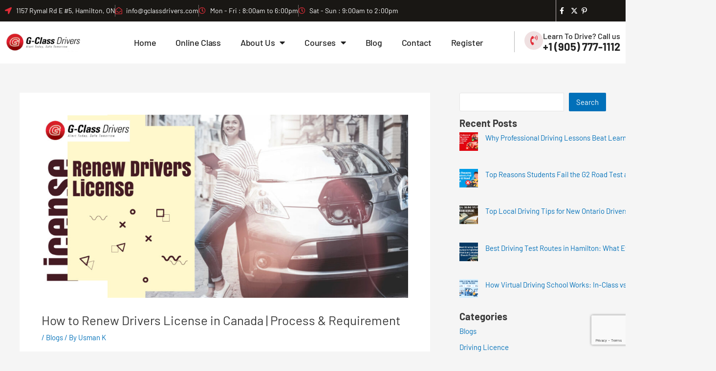

--- FILE ---
content_type: text/html; charset=UTF-8
request_url: https://gclassdrivers.com/renew-drivers-license/
body_size: 36541
content:
<!DOCTYPE html>
<html lang="en-US" prefix="og: https://ogp.me/ns#">
<head>
<meta charset="UTF-8">
<meta name="viewport" content="width=device-width, initial-scale=1">
	<link rel="profile" href="https://gmpg.org/xfn/11"> 
	<link rel="preload" href="https://gclassdrivers.com/wp-content/astra-local-fonts/barlow/7cHqv4kjgoGqM7E3t-4s51os.woff2" as="font" type="font/woff2" crossorigin>	<style>img:is([sizes="auto" i], [sizes^="auto," i]) { contain-intrinsic-size: 3000px 1500px }</style>
	
<!-- Search Engine Optimization by Rank Math - https://rankmath.com/ -->
<title>How to Renew Drivers License in Canada | Process &amp; Requirement</title>
<meta name="description" content="Learn how to renew drivers license in Canada | Don&#039;t let an expired license stop your driving adventure. Renew your driving licence"/>
<meta name="robots" content="follow, index, max-snippet:-1, max-video-preview:-1, max-image-preview:large"/>
<link rel="canonical" href="https://gclassdrivers.com/renew-drivers-license/" />
<meta property="og:locale" content="en_US" />
<meta property="og:type" content="article" />
<meta property="og:title" content="How to Renew Drivers License in Canada | Process &amp; Requirement" />
<meta property="og:description" content="Learn how to renew drivers license in Canada | Don&#039;t let an expired license stop your driving adventure. Renew your driving licence" />
<meta property="og:url" content="https://gclassdrivers.com/renew-drivers-license/" />
<meta property="og:site_name" content="G-Class Drivers" />
<meta property="article:publisher" content="https://www.facebook.com/gclass.drivers" />
<meta property="article:section" content="Blogs" />
<meta property="og:image" content="https://gclassdrivers.com/wp-content/uploads/2023/03/Renew-Drivers-License.jpeg" />
<meta property="og:image:secure_url" content="https://gclassdrivers.com/wp-content/uploads/2023/03/Renew-Drivers-License.jpeg" />
<meta property="og:image:width" content="1200" />
<meta property="og:image:height" content="600" />
<meta property="og:image:alt" content="Renew Drivers License" />
<meta property="og:image:type" content="image/jpeg" />
<meta property="article:published_time" content="2023-10-02T04:56:32+00:00" />
<meta name="twitter:card" content="summary_large_image" />
<meta name="twitter:title" content="How to Renew Drivers License in Canada | Process &amp; Requirement" />
<meta name="twitter:description" content="Learn how to renew drivers license in Canada | Don&#039;t let an expired license stop your driving adventure. Renew your driving licence" />
<meta name="twitter:site" content="@g_classdrivers" />
<meta name="twitter:creator" content="@g_classdrivers" />
<meta name="twitter:image" content="https://gclassdrivers.com/wp-content/uploads/2023/03/Renew-Drivers-License.jpeg" />
<meta name="twitter:label1" content="Written by" />
<meta name="twitter:data1" content="Usman K" />
<meta name="twitter:label2" content="Time to read" />
<meta name="twitter:data2" content="6 minutes" />
<!-- /Rank Math WordPress SEO plugin -->

<link rel='dns-prefetch' href='//client.crisp.chat' />
<link rel='dns-prefetch' href='//www.googletagmanager.com' />
<link rel='dns-prefetch' href='//code.jquery.com' />
<script>
window._wpemojiSettings = {"baseUrl":"https:\/\/s.w.org\/images\/core\/emoji\/16.0.1\/72x72\/","ext":".png","svgUrl":"https:\/\/s.w.org\/images\/core\/emoji\/16.0.1\/svg\/","svgExt":".svg","source":{"concatemoji":"https:\/\/gclassdrivers.com\/wp-includes\/js\/wp-emoji-release.min.js?ver=6.8.3"}};
/*! This file is auto-generated */
!function(s,n){var o,i,e;function c(e){try{var t={supportTests:e,timestamp:(new Date).valueOf()};sessionStorage.setItem(o,JSON.stringify(t))}catch(e){}}function p(e,t,n){e.clearRect(0,0,e.canvas.width,e.canvas.height),e.fillText(t,0,0);var t=new Uint32Array(e.getImageData(0,0,e.canvas.width,e.canvas.height).data),a=(e.clearRect(0,0,e.canvas.width,e.canvas.height),e.fillText(n,0,0),new Uint32Array(e.getImageData(0,0,e.canvas.width,e.canvas.height).data));return t.every(function(e,t){return e===a[t]})}function u(e,t){e.clearRect(0,0,e.canvas.width,e.canvas.height),e.fillText(t,0,0);for(var n=e.getImageData(16,16,1,1),a=0;a<n.data.length;a++)if(0!==n.data[a])return!1;return!0}function f(e,t,n,a){switch(t){case"flag":return n(e,"\ud83c\udff3\ufe0f\u200d\u26a7\ufe0f","\ud83c\udff3\ufe0f\u200b\u26a7\ufe0f")?!1:!n(e,"\ud83c\udde8\ud83c\uddf6","\ud83c\udde8\u200b\ud83c\uddf6")&&!n(e,"\ud83c\udff4\udb40\udc67\udb40\udc62\udb40\udc65\udb40\udc6e\udb40\udc67\udb40\udc7f","\ud83c\udff4\u200b\udb40\udc67\u200b\udb40\udc62\u200b\udb40\udc65\u200b\udb40\udc6e\u200b\udb40\udc67\u200b\udb40\udc7f");case"emoji":return!a(e,"\ud83e\udedf")}return!1}function g(e,t,n,a){var r="undefined"!=typeof WorkerGlobalScope&&self instanceof WorkerGlobalScope?new OffscreenCanvas(300,150):s.createElement("canvas"),o=r.getContext("2d",{willReadFrequently:!0}),i=(o.textBaseline="top",o.font="600 32px Arial",{});return e.forEach(function(e){i[e]=t(o,e,n,a)}),i}function t(e){var t=s.createElement("script");t.src=e,t.defer=!0,s.head.appendChild(t)}"undefined"!=typeof Promise&&(o="wpEmojiSettingsSupports",i=["flag","emoji"],n.supports={everything:!0,everythingExceptFlag:!0},e=new Promise(function(e){s.addEventListener("DOMContentLoaded",e,{once:!0})}),new Promise(function(t){var n=function(){try{var e=JSON.parse(sessionStorage.getItem(o));if("object"==typeof e&&"number"==typeof e.timestamp&&(new Date).valueOf()<e.timestamp+604800&&"object"==typeof e.supportTests)return e.supportTests}catch(e){}return null}();if(!n){if("undefined"!=typeof Worker&&"undefined"!=typeof OffscreenCanvas&&"undefined"!=typeof URL&&URL.createObjectURL&&"undefined"!=typeof Blob)try{var e="postMessage("+g.toString()+"("+[JSON.stringify(i),f.toString(),p.toString(),u.toString()].join(",")+"));",a=new Blob([e],{type:"text/javascript"}),r=new Worker(URL.createObjectURL(a),{name:"wpTestEmojiSupports"});return void(r.onmessage=function(e){c(n=e.data),r.terminate(),t(n)})}catch(e){}c(n=g(i,f,p,u))}t(n)}).then(function(e){for(var t in e)n.supports[t]=e[t],n.supports.everything=n.supports.everything&&n.supports[t],"flag"!==t&&(n.supports.everythingExceptFlag=n.supports.everythingExceptFlag&&n.supports[t]);n.supports.everythingExceptFlag=n.supports.everythingExceptFlag&&!n.supports.flag,n.DOMReady=!1,n.readyCallback=function(){n.DOMReady=!0}}).then(function(){return e}).then(function(){var e;n.supports.everything||(n.readyCallback(),(e=n.source||{}).concatemoji?t(e.concatemoji):e.wpemoji&&e.twemoji&&(t(e.twemoji),t(e.wpemoji)))}))}((window,document),window._wpemojiSettings);
</script>
<link rel='stylesheet' id='astra-theme-css-css' href='https://gclassdrivers.com/wp-content/themes/astra/assets/css/minified/main.min.css?ver=4.11.8' media='all' />
<link rel='stylesheet' id='astra-google-fonts-css' href='https://gclassdrivers.com/wp-content/astra-local-fonts/astra-local-fonts.css?ver=4.11.8' media='all' />
<link rel='stylesheet' id='astra-theme-dynamic-css' href='https://gclassdrivers.com/wp-content/uploads/astra/astra-theme-dynamic-css-post-3430.css?ver=1767801977' media='all' />
<style id='wp-emoji-styles-inline-css'>

	img.wp-smiley, img.emoji {
		display: inline !important;
		border: none !important;
		box-shadow: none !important;
		height: 1em !important;
		width: 1em !important;
		margin: 0 0.07em !important;
		vertical-align: -0.1em !important;
		background: none !important;
		padding: 0 !important;
	}
</style>
<link rel='stylesheet' id='wp-block-library-css' href='https://gclassdrivers.com/wp-includes/css/dist/block-library/style.min.css?ver=6.8.3' media='all' />
<style id='global-styles-inline-css'>
:root{--wp--preset--aspect-ratio--square: 1;--wp--preset--aspect-ratio--4-3: 4/3;--wp--preset--aspect-ratio--3-4: 3/4;--wp--preset--aspect-ratio--3-2: 3/2;--wp--preset--aspect-ratio--2-3: 2/3;--wp--preset--aspect-ratio--16-9: 16/9;--wp--preset--aspect-ratio--9-16: 9/16;--wp--preset--color--black: #000000;--wp--preset--color--cyan-bluish-gray: #abb8c3;--wp--preset--color--white: #ffffff;--wp--preset--color--pale-pink: #f78da7;--wp--preset--color--vivid-red: #cf2e2e;--wp--preset--color--luminous-vivid-orange: #ff6900;--wp--preset--color--luminous-vivid-amber: #fcb900;--wp--preset--color--light-green-cyan: #7bdcb5;--wp--preset--color--vivid-green-cyan: #00d084;--wp--preset--color--pale-cyan-blue: #8ed1fc;--wp--preset--color--vivid-cyan-blue: #0693e3;--wp--preset--color--vivid-purple: #9b51e0;--wp--preset--color--ast-global-color-0: var(--ast-global-color-0);--wp--preset--color--ast-global-color-1: var(--ast-global-color-1);--wp--preset--color--ast-global-color-2: var(--ast-global-color-2);--wp--preset--color--ast-global-color-3: var(--ast-global-color-3);--wp--preset--color--ast-global-color-4: var(--ast-global-color-4);--wp--preset--color--ast-global-color-5: var(--ast-global-color-5);--wp--preset--color--ast-global-color-6: var(--ast-global-color-6);--wp--preset--color--ast-global-color-7: var(--ast-global-color-7);--wp--preset--color--ast-global-color-8: var(--ast-global-color-8);--wp--preset--gradient--vivid-cyan-blue-to-vivid-purple: linear-gradient(135deg,rgba(6,147,227,1) 0%,rgb(155,81,224) 100%);--wp--preset--gradient--light-green-cyan-to-vivid-green-cyan: linear-gradient(135deg,rgb(122,220,180) 0%,rgb(0,208,130) 100%);--wp--preset--gradient--luminous-vivid-amber-to-luminous-vivid-orange: linear-gradient(135deg,rgba(252,185,0,1) 0%,rgba(255,105,0,1) 100%);--wp--preset--gradient--luminous-vivid-orange-to-vivid-red: linear-gradient(135deg,rgba(255,105,0,1) 0%,rgb(207,46,46) 100%);--wp--preset--gradient--very-light-gray-to-cyan-bluish-gray: linear-gradient(135deg,rgb(238,238,238) 0%,rgb(169,184,195) 100%);--wp--preset--gradient--cool-to-warm-spectrum: linear-gradient(135deg,rgb(74,234,220) 0%,rgb(151,120,209) 20%,rgb(207,42,186) 40%,rgb(238,44,130) 60%,rgb(251,105,98) 80%,rgb(254,248,76) 100%);--wp--preset--gradient--blush-light-purple: linear-gradient(135deg,rgb(255,206,236) 0%,rgb(152,150,240) 100%);--wp--preset--gradient--blush-bordeaux: linear-gradient(135deg,rgb(254,205,165) 0%,rgb(254,45,45) 50%,rgb(107,0,62) 100%);--wp--preset--gradient--luminous-dusk: linear-gradient(135deg,rgb(255,203,112) 0%,rgb(199,81,192) 50%,rgb(65,88,208) 100%);--wp--preset--gradient--pale-ocean: linear-gradient(135deg,rgb(255,245,203) 0%,rgb(182,227,212) 50%,rgb(51,167,181) 100%);--wp--preset--gradient--electric-grass: linear-gradient(135deg,rgb(202,248,128) 0%,rgb(113,206,126) 100%);--wp--preset--gradient--midnight: linear-gradient(135deg,rgb(2,3,129) 0%,rgb(40,116,252) 100%);--wp--preset--font-size--small: 13px;--wp--preset--font-size--medium: 20px;--wp--preset--font-size--large: 36px;--wp--preset--font-size--x-large: 42px;--wp--preset--spacing--20: 0.44rem;--wp--preset--spacing--30: 0.67rem;--wp--preset--spacing--40: 1rem;--wp--preset--spacing--50: 1.5rem;--wp--preset--spacing--60: 2.25rem;--wp--preset--spacing--70: 3.38rem;--wp--preset--spacing--80: 5.06rem;--wp--preset--shadow--natural: 6px 6px 9px rgba(0, 0, 0, 0.2);--wp--preset--shadow--deep: 12px 12px 50px rgba(0, 0, 0, 0.4);--wp--preset--shadow--sharp: 6px 6px 0px rgba(0, 0, 0, 0.2);--wp--preset--shadow--outlined: 6px 6px 0px -3px rgba(255, 255, 255, 1), 6px 6px rgba(0, 0, 0, 1);--wp--preset--shadow--crisp: 6px 6px 0px rgba(0, 0, 0, 1);}:root { --wp--style--global--content-size: var(--wp--custom--ast-content-width-size);--wp--style--global--wide-size: var(--wp--custom--ast-wide-width-size); }:where(body) { margin: 0; }.wp-site-blocks > .alignleft { float: left; margin-right: 2em; }.wp-site-blocks > .alignright { float: right; margin-left: 2em; }.wp-site-blocks > .aligncenter { justify-content: center; margin-left: auto; margin-right: auto; }:where(.wp-site-blocks) > * { margin-block-start: 24px; margin-block-end: 0; }:where(.wp-site-blocks) > :first-child { margin-block-start: 0; }:where(.wp-site-blocks) > :last-child { margin-block-end: 0; }:root { --wp--style--block-gap: 24px; }:root :where(.is-layout-flow) > :first-child{margin-block-start: 0;}:root :where(.is-layout-flow) > :last-child{margin-block-end: 0;}:root :where(.is-layout-flow) > *{margin-block-start: 24px;margin-block-end: 0;}:root :where(.is-layout-constrained) > :first-child{margin-block-start: 0;}:root :where(.is-layout-constrained) > :last-child{margin-block-end: 0;}:root :where(.is-layout-constrained) > *{margin-block-start: 24px;margin-block-end: 0;}:root :where(.is-layout-flex){gap: 24px;}:root :where(.is-layout-grid){gap: 24px;}.is-layout-flow > .alignleft{float: left;margin-inline-start: 0;margin-inline-end: 2em;}.is-layout-flow > .alignright{float: right;margin-inline-start: 2em;margin-inline-end: 0;}.is-layout-flow > .aligncenter{margin-left: auto !important;margin-right: auto !important;}.is-layout-constrained > .alignleft{float: left;margin-inline-start: 0;margin-inline-end: 2em;}.is-layout-constrained > .alignright{float: right;margin-inline-start: 2em;margin-inline-end: 0;}.is-layout-constrained > .aligncenter{margin-left: auto !important;margin-right: auto !important;}.is-layout-constrained > :where(:not(.alignleft):not(.alignright):not(.alignfull)){max-width: var(--wp--style--global--content-size);margin-left: auto !important;margin-right: auto !important;}.is-layout-constrained > .alignwide{max-width: var(--wp--style--global--wide-size);}body .is-layout-flex{display: flex;}.is-layout-flex{flex-wrap: wrap;align-items: center;}.is-layout-flex > :is(*, div){margin: 0;}body .is-layout-grid{display: grid;}.is-layout-grid > :is(*, div){margin: 0;}body{padding-top: 0px;padding-right: 0px;padding-bottom: 0px;padding-left: 0px;}a:where(:not(.wp-element-button)){text-decoration: none;}:root :where(.wp-element-button, .wp-block-button__link){background-color: #32373c;border-width: 0;color: #fff;font-family: inherit;font-size: inherit;line-height: inherit;padding: calc(0.667em + 2px) calc(1.333em + 2px);text-decoration: none;}.has-black-color{color: var(--wp--preset--color--black) !important;}.has-cyan-bluish-gray-color{color: var(--wp--preset--color--cyan-bluish-gray) !important;}.has-white-color{color: var(--wp--preset--color--white) !important;}.has-pale-pink-color{color: var(--wp--preset--color--pale-pink) !important;}.has-vivid-red-color{color: var(--wp--preset--color--vivid-red) !important;}.has-luminous-vivid-orange-color{color: var(--wp--preset--color--luminous-vivid-orange) !important;}.has-luminous-vivid-amber-color{color: var(--wp--preset--color--luminous-vivid-amber) !important;}.has-light-green-cyan-color{color: var(--wp--preset--color--light-green-cyan) !important;}.has-vivid-green-cyan-color{color: var(--wp--preset--color--vivid-green-cyan) !important;}.has-pale-cyan-blue-color{color: var(--wp--preset--color--pale-cyan-blue) !important;}.has-vivid-cyan-blue-color{color: var(--wp--preset--color--vivid-cyan-blue) !important;}.has-vivid-purple-color{color: var(--wp--preset--color--vivid-purple) !important;}.has-ast-global-color-0-color{color: var(--wp--preset--color--ast-global-color-0) !important;}.has-ast-global-color-1-color{color: var(--wp--preset--color--ast-global-color-1) !important;}.has-ast-global-color-2-color{color: var(--wp--preset--color--ast-global-color-2) !important;}.has-ast-global-color-3-color{color: var(--wp--preset--color--ast-global-color-3) !important;}.has-ast-global-color-4-color{color: var(--wp--preset--color--ast-global-color-4) !important;}.has-ast-global-color-5-color{color: var(--wp--preset--color--ast-global-color-5) !important;}.has-ast-global-color-6-color{color: var(--wp--preset--color--ast-global-color-6) !important;}.has-ast-global-color-7-color{color: var(--wp--preset--color--ast-global-color-7) !important;}.has-ast-global-color-8-color{color: var(--wp--preset--color--ast-global-color-8) !important;}.has-black-background-color{background-color: var(--wp--preset--color--black) !important;}.has-cyan-bluish-gray-background-color{background-color: var(--wp--preset--color--cyan-bluish-gray) !important;}.has-white-background-color{background-color: var(--wp--preset--color--white) !important;}.has-pale-pink-background-color{background-color: var(--wp--preset--color--pale-pink) !important;}.has-vivid-red-background-color{background-color: var(--wp--preset--color--vivid-red) !important;}.has-luminous-vivid-orange-background-color{background-color: var(--wp--preset--color--luminous-vivid-orange) !important;}.has-luminous-vivid-amber-background-color{background-color: var(--wp--preset--color--luminous-vivid-amber) !important;}.has-light-green-cyan-background-color{background-color: var(--wp--preset--color--light-green-cyan) !important;}.has-vivid-green-cyan-background-color{background-color: var(--wp--preset--color--vivid-green-cyan) !important;}.has-pale-cyan-blue-background-color{background-color: var(--wp--preset--color--pale-cyan-blue) !important;}.has-vivid-cyan-blue-background-color{background-color: var(--wp--preset--color--vivid-cyan-blue) !important;}.has-vivid-purple-background-color{background-color: var(--wp--preset--color--vivid-purple) !important;}.has-ast-global-color-0-background-color{background-color: var(--wp--preset--color--ast-global-color-0) !important;}.has-ast-global-color-1-background-color{background-color: var(--wp--preset--color--ast-global-color-1) !important;}.has-ast-global-color-2-background-color{background-color: var(--wp--preset--color--ast-global-color-2) !important;}.has-ast-global-color-3-background-color{background-color: var(--wp--preset--color--ast-global-color-3) !important;}.has-ast-global-color-4-background-color{background-color: var(--wp--preset--color--ast-global-color-4) !important;}.has-ast-global-color-5-background-color{background-color: var(--wp--preset--color--ast-global-color-5) !important;}.has-ast-global-color-6-background-color{background-color: var(--wp--preset--color--ast-global-color-6) !important;}.has-ast-global-color-7-background-color{background-color: var(--wp--preset--color--ast-global-color-7) !important;}.has-ast-global-color-8-background-color{background-color: var(--wp--preset--color--ast-global-color-8) !important;}.has-black-border-color{border-color: var(--wp--preset--color--black) !important;}.has-cyan-bluish-gray-border-color{border-color: var(--wp--preset--color--cyan-bluish-gray) !important;}.has-white-border-color{border-color: var(--wp--preset--color--white) !important;}.has-pale-pink-border-color{border-color: var(--wp--preset--color--pale-pink) !important;}.has-vivid-red-border-color{border-color: var(--wp--preset--color--vivid-red) !important;}.has-luminous-vivid-orange-border-color{border-color: var(--wp--preset--color--luminous-vivid-orange) !important;}.has-luminous-vivid-amber-border-color{border-color: var(--wp--preset--color--luminous-vivid-amber) !important;}.has-light-green-cyan-border-color{border-color: var(--wp--preset--color--light-green-cyan) !important;}.has-vivid-green-cyan-border-color{border-color: var(--wp--preset--color--vivid-green-cyan) !important;}.has-pale-cyan-blue-border-color{border-color: var(--wp--preset--color--pale-cyan-blue) !important;}.has-vivid-cyan-blue-border-color{border-color: var(--wp--preset--color--vivid-cyan-blue) !important;}.has-vivid-purple-border-color{border-color: var(--wp--preset--color--vivid-purple) !important;}.has-ast-global-color-0-border-color{border-color: var(--wp--preset--color--ast-global-color-0) !important;}.has-ast-global-color-1-border-color{border-color: var(--wp--preset--color--ast-global-color-1) !important;}.has-ast-global-color-2-border-color{border-color: var(--wp--preset--color--ast-global-color-2) !important;}.has-ast-global-color-3-border-color{border-color: var(--wp--preset--color--ast-global-color-3) !important;}.has-ast-global-color-4-border-color{border-color: var(--wp--preset--color--ast-global-color-4) !important;}.has-ast-global-color-5-border-color{border-color: var(--wp--preset--color--ast-global-color-5) !important;}.has-ast-global-color-6-border-color{border-color: var(--wp--preset--color--ast-global-color-6) !important;}.has-ast-global-color-7-border-color{border-color: var(--wp--preset--color--ast-global-color-7) !important;}.has-ast-global-color-8-border-color{border-color: var(--wp--preset--color--ast-global-color-8) !important;}.has-vivid-cyan-blue-to-vivid-purple-gradient-background{background: var(--wp--preset--gradient--vivid-cyan-blue-to-vivid-purple) !important;}.has-light-green-cyan-to-vivid-green-cyan-gradient-background{background: var(--wp--preset--gradient--light-green-cyan-to-vivid-green-cyan) !important;}.has-luminous-vivid-amber-to-luminous-vivid-orange-gradient-background{background: var(--wp--preset--gradient--luminous-vivid-amber-to-luminous-vivid-orange) !important;}.has-luminous-vivid-orange-to-vivid-red-gradient-background{background: var(--wp--preset--gradient--luminous-vivid-orange-to-vivid-red) !important;}.has-very-light-gray-to-cyan-bluish-gray-gradient-background{background: var(--wp--preset--gradient--very-light-gray-to-cyan-bluish-gray) !important;}.has-cool-to-warm-spectrum-gradient-background{background: var(--wp--preset--gradient--cool-to-warm-spectrum) !important;}.has-blush-light-purple-gradient-background{background: var(--wp--preset--gradient--blush-light-purple) !important;}.has-blush-bordeaux-gradient-background{background: var(--wp--preset--gradient--blush-bordeaux) !important;}.has-luminous-dusk-gradient-background{background: var(--wp--preset--gradient--luminous-dusk) !important;}.has-pale-ocean-gradient-background{background: var(--wp--preset--gradient--pale-ocean) !important;}.has-electric-grass-gradient-background{background: var(--wp--preset--gradient--electric-grass) !important;}.has-midnight-gradient-background{background: var(--wp--preset--gradient--midnight) !important;}.has-small-font-size{font-size: var(--wp--preset--font-size--small) !important;}.has-medium-font-size{font-size: var(--wp--preset--font-size--medium) !important;}.has-large-font-size{font-size: var(--wp--preset--font-size--large) !important;}.has-x-large-font-size{font-size: var(--wp--preset--font-size--x-large) !important;}
:root :where(.wp-block-pullquote){font-size: 1.5em;line-height: 1.6;}
</style>
<link rel='stylesheet' id='wpcf7-stripe-css' href='https://gclassdrivers.com/wp-content/plugins/contact-form-7/modules/stripe/style.css?ver=5.8.6' media='all' />
<link rel='stylesheet' id='contact-form-7-css' href='https://gclassdrivers.com/wp-content/plugins/contact-form-7/includes/css/styles.css?ver=5.8.6' media='all' />
<link rel='stylesheet' id='astra-contact-form-7-css' href='https://gclassdrivers.com/wp-content/themes/astra/assets/css/minified/compatibility/contact-form-7-main.min.css?ver=4.11.8' media='all' />
<link rel='stylesheet' id='styles-css' href='https://gclassdrivers.com/wp-content/plugins/custom-slider/style.css?ver=1.5' media='all' />
<link rel='stylesheet' id='jquery-ui-dialog-css' href='https://code.jquery.com/ui/1.12.1/themes/base/jquery-ui.css?ver=6.8.3' media='all' />
<link rel='stylesheet' id='astra-addon-css-css' href='https://gclassdrivers.com/wp-content/uploads/astra-addon/astra-addon-68998bdc5e6599-86268915.css?ver=4.11.6' media='all' />
<link rel='stylesheet' id='elementor-frontend-css' href='https://gclassdrivers.com/wp-content/plugins/elementor/assets/css/frontend.min.css?ver=3.31.3' media='all' />
<link rel='stylesheet' id='widget-icon-list-css' href='https://gclassdrivers.com/wp-content/plugins/elementor/assets/css/widget-icon-list.min.css?ver=3.31.3' media='all' />
<link rel='stylesheet' id='widget-image-css' href='https://gclassdrivers.com/wp-content/plugins/elementor/assets/css/widget-image.min.css?ver=3.31.3' media='all' />
<link rel='stylesheet' id='widget-nav-menu-css' href='https://gclassdrivers.com/wp-content/plugins/elementor-pro/assets/css/widget-nav-menu.min.css?ver=3.31.2' media='all' />
<link rel='stylesheet' id='widget-icon-box-css' href='https://gclassdrivers.com/wp-content/plugins/elementor/assets/css/widget-icon-box.min.css?ver=3.31.3' media='all' />
<link rel='stylesheet' id='e-sticky-css' href='https://gclassdrivers.com/wp-content/plugins/elementor-pro/assets/css/modules/sticky.min.css?ver=3.31.2' media='all' />
<link rel='stylesheet' id='widget-heading-css' href='https://gclassdrivers.com/wp-content/plugins/elementor/assets/css/widget-heading.min.css?ver=3.31.3' media='all' />
<link rel='stylesheet' id='e-popup-css' href='https://gclassdrivers.com/wp-content/plugins/elementor-pro/assets/css/conditionals/popup.min.css?ver=3.31.2' media='all' />
<link rel='stylesheet' id='elementor-icons-css' href='https://gclassdrivers.com/wp-content/plugins/elementor/assets/lib/eicons/css/elementor-icons.min.css?ver=5.43.0' media='all' />
<link rel='stylesheet' id='elementor-post-5-css' href='https://gclassdrivers.com/wp-content/uploads/elementor/css/post-5.css?ver=1768287946' media='all' />
<link rel='stylesheet' id='elementor-post-886-css' href='https://gclassdrivers.com/wp-content/uploads/elementor/css/post-886.css?ver=1768287947' media='all' />
<link rel='stylesheet' id='elementor-post-926-css' href='https://gclassdrivers.com/wp-content/uploads/elementor/css/post-926.css?ver=1768287947' media='all' />
<link rel='stylesheet' id='elementor-post-6446-css' href='https://gclassdrivers.com/wp-content/uploads/elementor/css/post-6446.css?ver=1768287947' media='all' />
<link rel='stylesheet' id='elementor-post-6420-css' href='https://gclassdrivers.com/wp-content/uploads/elementor/css/post-6420.css?ver=1768287947' media='all' />
<link rel='stylesheet' id='fixedtoc-style-css' href='https://gclassdrivers.com/wp-content/plugins/d-toc/frontend/assets/css/ftoc.min.css?ver=3.1.27' media='all' />
<style id='fixedtoc-style-inline-css'>
.ftwp-in-post#ftwp-container-outer { height: auto; } #ftwp-container.ftwp-wrap #ftwp-contents { width: 500px; height: auto; } .ftwp-in-post#ftwp-container-outer #ftwp-contents { height: auto; } .ftwp-in-post#ftwp-container-outer.ftwp-float-none #ftwp-contents { width: 1000px; } #ftwp-container.ftwp-wrap #ftwp-trigger { width: 70px; height: 70px; font-size: 42px; } #ftwp-container #ftwp-trigger.ftwp-border-medium { font-size: 41px; } #ftwp-container.ftwp-wrap #ftwp-header { font-size: 22px; font-family: inherit; } #ftwp-container.ftwp-wrap #ftwp-header-title { font-weight: bold; } #ftwp-container.ftwp-wrap #ftwp-list { font-size: 14px; font-family: inherit; } #ftwp-container.ftwp-wrap #ftwp-list .ftwp-anchor::before { font-size: 5.6px; } #ftwp-container #ftwp-list.ftwp-strong-first>.ftwp-item>.ftwp-anchor .ftwp-text { font-size: 15.4px; } #ftwp-container.ftwp-wrap #ftwp-list.ftwp-strong-first>.ftwp-item>.ftwp-anchor::before { font-size: 7px; } #ftwp-container.ftwp-wrap #ftwp-trigger { color: #e22c38; background: rgba(243,243,243,0.95); } #ftwp-container.ftwp-wrap #ftwp-trigger { border-color: rgba(226,44,56,0.95); } #ftwp-container.ftwp-wrap #ftwp-contents { border-color: rgba(255,255,255,0.95); } #ftwp-container.ftwp-wrap #ftwp-header { color: #e22c38; background: rgba(243,243,243,0.95); } #ftwp-container.ftwp-wrap #ftwp-contents:hover #ftwp-header { background: #f3f3f3; } #ftwp-container.ftwp-wrap #ftwp-list { color: #e22c38; background: rgba(243,243,243,0.95); } #ftwp-container.ftwp-wrap #ftwp-contents:hover #ftwp-list { background: #f3f3f3; } #ftwp-container.ftwp-wrap #ftwp-list .ftwp-anchor:hover { color: #e22c38; } #ftwp-container.ftwp-wrap #ftwp-list .ftwp-anchor:focus, #ftwp-container.ftwp-wrap #ftwp-list .ftwp-active, #ftwp-container.ftwp-wrap #ftwp-list .ftwp-active:hover { color: #fff; } #ftwp-container.ftwp-wrap #ftwp-list .ftwp-text::before { background: rgba(221,51,51,0.95); } .ftwp-heading-target::before { background: rgba(221,51,51,0.95); }
</style>
<link rel='stylesheet' id='sib-front-css-css' href='https://gclassdrivers.com/wp-content/plugins/mailin/css/mailin-front.css?ver=6.8.3' media='all' />
<link rel='stylesheet' id='elementor-gf-local-roboto-css' href='https://gclassdrivers.com/wp-content/uploads/elementor/google-fonts/css/roboto.css?ver=1754891583' media='all' />
<link rel='stylesheet' id='elementor-gf-local-robotoslab-css' href='https://gclassdrivers.com/wp-content/uploads/elementor/google-fonts/css/robotoslab.css?ver=1754891588' media='all' />
<link rel='stylesheet' id='elementor-gf-local-barlow-css' href='https://gclassdrivers.com/wp-content/uploads/elementor/google-fonts/css/barlow.css?ver=1754891591' media='all' />
<link rel='stylesheet' id='elementor-icons-shared-0-css' href='https://gclassdrivers.com/wp-content/plugins/elementor/assets/lib/font-awesome/css/fontawesome.min.css?ver=5.15.3' media='all' />
<link rel='stylesheet' id='elementor-icons-fa-solid-css' href='https://gclassdrivers.com/wp-content/plugins/elementor/assets/lib/font-awesome/css/solid.min.css?ver=5.15.3' media='all' />
<link rel='stylesheet' id='elementor-icons-fa-regular-css' href='https://gclassdrivers.com/wp-content/plugins/elementor/assets/lib/font-awesome/css/regular.min.css?ver=5.15.3' media='all' />
<link rel='stylesheet' id='elementor-icons-fa-brands-css' href='https://gclassdrivers.com/wp-content/plugins/elementor/assets/lib/font-awesome/css/brands.min.css?ver=5.15.3' media='all' />
<!--n2css--><!--n2js--><!--[if IE]>
<script src="https://gclassdrivers.com/wp-content/themes/astra/assets/js/minified/flexibility.min.js?ver=4.11.8" id="astra-flexibility-js"></script>
<script id="astra-flexibility-js-after">
flexibility(document.documentElement);
</script>
<![endif]-->
<script src="https://gclassdrivers.com/wp-includes/js/jquery/jquery.min.js?ver=3.7.1" id="jquery-core-js"></script>
<script src="https://gclassdrivers.com/wp-includes/js/jquery/jquery-migrate.min.js?ver=3.4.1" id="jquery-migrate-js"></script>
<script src="https://js.stripe.com/v3/" id="stripe-js"></script>
<script src="https://gclassdrivers.com/wp-content/plugins/tool-tips-for-contact-form-7/asset/js/popper.min.js?ver=2.0" id="jquery-tooltip-js"></script>
<script src="https://gclassdrivers.com/wp-content/plugins/tool-tips-for-contact-form-7/asset/js/tippy-bundle.umd.js?ver=2.0" id="jquery-tooltips-js"></script>
<script src="https://gclassdrivers.com/wp-content/plugins/tool-tips-for-contact-form-7/asset/js/ttfcf7_custom.js?ver=1.0" id="jquery-tooltipss-js"></script>

<!-- Google tag (gtag.js) snippet added by Site Kit -->
<!-- Google Analytics snippet added by Site Kit -->
<script src="https://www.googletagmanager.com/gtag/js?id=GT-NFXC3XS" id="google_gtagjs-js" async></script>
<script id="google_gtagjs-js-after">
window.dataLayer = window.dataLayer || [];function gtag(){dataLayer.push(arguments);}
gtag("set","linker",{"domains":["gclassdrivers.com"]});
gtag("js", new Date());
gtag("set", "developer_id.dZTNiMT", true);
gtag("config", "GT-NFXC3XS");
</script>
<script id="sib-front-js-js-extra">
var sibErrMsg = {"invalidMail":"Please fill out valid email address","requiredField":"Please fill out required fields","invalidDateFormat":"Please fill out valid date format","invalidSMSFormat":"Please fill out valid phone number"};
var ajax_sib_front_object = {"ajax_url":"https:\/\/gclassdrivers.com\/wp-admin\/admin-ajax.php","ajax_nonce":"259ea77b2e","flag_url":"https:\/\/gclassdrivers.com\/wp-content\/plugins\/mailin\/img\/flags\/"};
</script>
<script src="https://gclassdrivers.com/wp-content/plugins/mailin/js/mailin-front.js?ver=1754891665" id="sib-front-js-js"></script>
<link rel="https://api.w.org/" href="https://gclassdrivers.com/wp-json/" /><link rel="alternate" title="JSON" type="application/json" href="https://gclassdrivers.com/wp-json/wp/v2/posts/3430" /><link rel="EditURI" type="application/rsd+xml" title="RSD" href="https://gclassdrivers.com/xmlrpc.php?rsd" />
<meta name="generator" content="WordPress 6.8.3" />
<link rel='shortlink' href='https://gclassdrivers.com/?p=3430' />
<link rel="alternate" title="oEmbed (JSON)" type="application/json+oembed" href="https://gclassdrivers.com/wp-json/oembed/1.0/embed?url=https%3A%2F%2Fgclassdrivers.com%2Frenew-drivers-license%2F" />
<link rel="alternate" title="oEmbed (XML)" type="text/xml+oembed" href="https://gclassdrivers.com/wp-json/oembed/1.0/embed?url=https%3A%2F%2Fgclassdrivers.com%2Frenew-drivers-license%2F&#038;format=xml" />
<meta name="generator" content="Site Kit by Google 1.170.0" />	<meta name="google-site-verification" content="28sfs8hMsEUYueRLWqBLYhPkMU3q1agxe0bYC6IVW78" />

<script async src="https://www.googletagmanager.com/gtag/js?id=G-1E7NHJVX0Y"></script>
<script>
  window.dataLayer = window.dataLayer || [];
  function gtag(){dataLayer.push(arguments);}
  gtag('js', new Date());
  gtag('config', 'G-1E7NHJVX0Y');
</script><meta name="generator" content="Elementor 3.31.3; features: additional_custom_breakpoints, e_element_cache; settings: css_print_method-external, google_font-enabled, font_display-auto">
			<style>
				.e-con.e-parent:nth-of-type(n+4):not(.e-lazyloaded):not(.e-no-lazyload),
				.e-con.e-parent:nth-of-type(n+4):not(.e-lazyloaded):not(.e-no-lazyload) * {
					background-image: none !important;
				}
				@media screen and (max-height: 1024px) {
					.e-con.e-parent:nth-of-type(n+3):not(.e-lazyloaded):not(.e-no-lazyload),
					.e-con.e-parent:nth-of-type(n+3):not(.e-lazyloaded):not(.e-no-lazyload) * {
						background-image: none !important;
					}
				}
				@media screen and (max-height: 640px) {
					.e-con.e-parent:nth-of-type(n+2):not(.e-lazyloaded):not(.e-no-lazyload),
					.e-con.e-parent:nth-of-type(n+2):not(.e-lazyloaded):not(.e-no-lazyload) * {
						background-image: none !important;
					}
				}
			</style>
			<style class="wpcode-css-snippet">.wpcf7-field-group-remove{
	background-color:#E22C38;
	padding:9px 20px;
	border-radius:3px;
} 
.wpcf7-field-group-add{
	padding:9px 20px;
	border-radius:3px;
} </style><script>jQuery(document).ready(function($) {
  // Hide the custom modal by default
  $("#extra-charge-modal-gg2").dialog({
    autoOpen: false,
    modal: true,
    buttons: {
      "Ok": function() {
      var cf7Form = document.querySelector('form.wpcf7-form');
      cf7Form.submit();
	let nowLink=0;
  let gg2FormDropdown=jQuery("#gg2-license-dropdown").val();
	  if(gg2FormDropdown=="G License Test"){
		 		nowLink='https://buy.stripe.com/fZebIIg1YbAx5LGbIO';
	  }
	if(gg2FormDropdown=="G2 License Test"){
		  		nowLink='https://buy.stripe.com/fZe0003fc1ZXeicfZ5';
	  }
		setTimeout(function() {
                    window.location.href = nowLink;
              }, 1000); // 3000 milliseconds (3 seconds)
            
		    
		  $(this).dialog("close");
      },
      "Cancel": function() {
        $(this).dialog("close");
      }
    }
  });

  // Open the custom modal when the button is clicked
  $(".gg2payPaypal").click(function() {
	  $("#extra-charge-modal-gg2").show();
	if($("#name-gg2").hasClass("valid") && $("#email-gg2").hasClass("valid") && $("#phone-gg2").hasClass("valid")  && $("#driving-license-no-gg2").hasClass("valid") && $("#driving-license-expiry-date-gg2").hasClass("valid")  && $("#select-test-date").hasClass("valid") && $("#test-time").hasClass("valid") && $("#gg2-license-dropdown").hasClass("valid")){

		$("#extra-charge-modal-gg2").dialog("open");
	}
  
  });
});
</script><style class="wpcode-css-snippet">.check-basic-gg2,.check-detail-gg2{
    font-size: 10px;
    line-height: 0;
    margin-top: 8px;
}
.gg2-h3 {
    position: relative;
    font-size: 20px !important;
    font-weight: 600 !important;
    color: #e22c38 !important;
    margin-bottom: 30px !important;
    line-height: normal !important;
}
.gg2-main-container,.gg2-form-row{
	display:flex;
}
.gg2-form-field {
    width: 38%;
    margin: 0 10% 0 0;
}
.label-form-field{
    margin-bottom: 0px !important;
    color: #858585;
    font-weight: 400;
    letter-spacing: 1px;
}
/* Change shape of icon */
input[type="date"]::-webkit-calendar-picker-indicator {
  background-image: url('https://gclassdrivers.com/wp-content/uploads/2023/11/Calendar-1.png');
  background-position: center;
  background-repeat: no-repeat;
  background-size: 20px;
}
.gg2-form{
    background: none !important;
    border-radius: 5px !important;
    padding: 12px;
    width: 75%;
    border: 1px solid #E5E5E5;
}
.gg2-form-dropdown {
	background: none !important;
	padding: 0.95em !important;
	border-radius: 5px !important;
}
.gg2-form-dropdown>option {
    font-size: 16px;
    color: black;
}
.gg2-summary {
    margin: 0 0 0 10%;
    width: 34%;
}
.summery-gg2-heading {
    font-weight: 700 !important;
}
.summery-gg2-row{
    display: flex;
    justify-content: space-between;
}
.gg2Tooltipforstripe{
	margin-bottom:0 !important;
	text-align: end;
}
.gg2-buttons{
    margin-top: 4%;
}
/* .gg2stripeButton {
    padding: 1em !important;
	background: #6772E5 !important;
	color: #fff !important;
}
.gg2payInteracButton{
	background: #FFB92A !important;
	color: #222222 !important;
}
.gg2payLaterButton{
	background: #E22C38 !important;
	color: #fff !important;
}
.btn-form-gg2{
    font-size: 16px;
    font-weight: 500 !important;
} */
.btn-form-gg2 { 
    border-radius: 5px !important;
    width: 100%;
    margin-bottom: 10px;
}



/* .gg2-form-dropdown>option:checked {
  background-color: #E22C38;
  color: #fff; 
}
 */
.gg2payLaterButton {
    background: #E22C38 !important;
    color: #fff !important;
    padding: 17px !IMPORTANT;
	  font-size: 16px;
    font-weight: 500 !important;
}
.gg2-btn-inner-p{
	margin-bottom:0 !important;
}
.payButtonsDiv{
    display: flex;
    border-radius: 5px;
    padding: 12px;
    justify-content: center;
	margin-bottom: 10px;
	cursor: pointer;
}
#gg2payPaypal{
	   background-color:#6772E5;
	color:#fff;
}
#gg2payInterac{
	   background-color:#FFB92A;
	color:#2D2926;
}

.btn-form-gg2-text{
    font-size: 16px;
    font-weight: 500 !important;
	padding-left: 10px;
}
@media only screen and (max-width: 600px) {
.gg2-main-container,.gg2-form-row{
	flex-direction: column;
}
.gg2-form-field {
    width: 100%;
}
.gg2-summary {
    margin: 0;
    width: 100%;
}
}</style><script>jQuery(document).ready(function($) {
  // Hide the custom modal by default
  $("#extra-charge-modal").dialog({
    autoOpen: false,
    modal: true,
    buttons: {
      "Ok": function() {
     // var cf7Form = document.querySelector('form.wpcf7-form');
//       cf7Form.submit();
// 		setTimeout(function() {
//                     window.location.href = 'https://buy.stripe.com/6oEdQQcPMeMJa1W28c';
//               }, 1000); 
// 		  $(this).dialog("close");
  var cf7Form = $('form.wpcf7-form'); // Selecting the form using jQuery
            
            // Close the dialog
            $(this).dialog("close");
            
            // Create form data object
            var formData = new FormData(cf7Form[0]);
            
            // Submit the form using fetch API
            fetch(cf7Form.attr('action'), {
                method: cf7Form.attr('method'),
                body: formData
            })
            .then(function(response) {
                // Check if form submission was successful (HTTP status code 2xx)
                if (response.ok) {
                    // Redirect to your desired URL
                    window.location.href = 'https://buy.stripe.com/cN26oo9DA5c93Dy3cm';
                } else {
                    // Handle form submission errors if needed
                    console.error('Form submission error:', response.statusText);
                }
            })
            .catch(function(error) {
                console.error('Form submission error:', error);
                // Handle form submission errors if needed
            });
      
      },
      "Cancel": function() {
        // Perform actions when the user clicks "Cancel"
        $(this).dialog("close");
      }
    }
  });

  // Open the custom modal when the button is clicked
  $("#payBeginnerDriverEducationBtn").click(function() {
	if($("#name").hasClass("valid") && $("#email").hasClass("valid") && $("#phone").hasClass("valid")  && $("#address").hasClass("valid") && $("#leed-location").hasClass("valid") && jQuery("#scheduleValidCheck").text() ){

		$("#extra-charge-modal").dialog("open");
	}
  
  });
});
</script><script>jQuery(window).on('load', function() {
 	var urlParams = new URLSearchParams(window.location.search);
var currentThankYouURL = urlParams.get('submit-method');
if (currentThankYouURL === 'pay-with-stripe') {
	jQuery(".thank-you-title-thank-you").show();
	jQuery(".thank-you-title-registration-confirmed").hide();
	jQuery(".thank-you-subtitle-payment").show();
}
if (currentThankYouURL === 'pay-with-interac') {
	jQuery(".thank-you-title-thank-you").show();
	jQuery(".thank-you-title-registration-confirmed").hide();
	jQuery(".thank-you-p-interac").show();
}
if (currentThankYouURL === 'pay-later') {
	jQuery(".thank-you-title-thank-you").show();
	jQuery(".thank-you-title-registration-confirmed").hide();
}
});
jQuery(document).ready(function( $ ){

$('#paylater').click(function() {
document.addEventListener( 'wpcf7mailsent', function( event ) {
		location = '/pay-later-thank-you-later/?submit-method=pay-later';
 }); 
});
$('#gg2paylater').click(function() {
document.addEventListener( 'wpcf7mailsent', function( event ) {
		location = '/thank-you-gg2/?submit-method=pay-later';
 }); 
});	
$('#payInterac').click(function() {
	var currentPrice = '714$'; 
var encodedPrice = encodeURIComponent(currentPrice);
document.addEventListener( 'wpcf7mailsent', function( event ) {
	location = '/thank-you-interac/?submit-method=pay-with-interac&current-price='+encodedPrice;
 }); 
	
});


});
</script>
<!-- Google Tag Manager snippet added by Site Kit -->
<script>
			( function( w, d, s, l, i ) {
				w[l] = w[l] || [];
				w[l].push( {'gtm.start': new Date().getTime(), event: 'gtm.js'} );
				var f = d.getElementsByTagName( s )[0],
					j = d.createElement( s ), dl = l != 'dataLayer' ? '&l=' + l : '';
				j.async = true;
				j.src = 'https://www.googletagmanager.com/gtm.js?id=' + i + dl;
				f.parentNode.insertBefore( j, f );
			} )( window, document, 'script', 'dataLayer', 'GTM-TWGMX75' );
			
</script>

<!-- End Google Tag Manager snippet added by Site Kit -->
<link rel="icon" href="https://gclassdrivers.com/wp-content/uploads/2022/09/favicon.png" sizes="32x32" />
<link rel="icon" href="https://gclassdrivers.com/wp-content/uploads/2022/09/favicon.png" sizes="192x192" />
<link rel="apple-touch-icon" href="https://gclassdrivers.com/wp-content/uploads/2022/09/favicon.png" />
<meta name="msapplication-TileImage" content="https://gclassdrivers.com/wp-content/uploads/2022/09/favicon.png" />
		<style id="wp-custom-css">
			/* temp remove*/
label
{
	display:none !important;
}
.column label
{
	display:block;
}

/* temp remove */
.btn-style-one1{
	cursor: pointer;
}
.credentials h5{margin-bottom:0px!important; line-height:1!important;}
.wqtabsame{display:none}

.wqtab1 {display:block}
/*salman*/

.course_shedule_q{
	display:none;}



.wqtabsame .course_shedule_q{
	display:block;}
.course_shedule_q_head{text-align:center;}
.wpcf7-form .items{padding:6px 18px !important;border:1px solid #F2F2F2 !important}
.sl-btn{background: white;
color: black;
	font-weight: bold;
text-transform: uppercase;}
.sh-info{margin-top:20px}
.wpcf7-form .items,.sl-btn:hover {background:white !important;color:red}
.zee-btn2,.zee-btn1{background: white;
color: #000;
font-weight: bold;
font-size: 18px;
border: 2px solid #e5e6eb;
margin-top: 50px;}
.sl-width{width:100% !important;padding:0px 30px}
.sl-width nav{padding: 0px 55px;}

@media only screen and (min-width:320px) and (max-width:479px)
{
	#address {
    padding: 15px !important;
}
	/*step2*/
/* 	.wpcf7-form .text3 {
    padding: 0 37px 0px 37px !important;
} */
	.wpcf7-form .column{
	width:100% !important;
	padding:12px;
	font-size: 15px;
}
	.step2,.bar-step2 
	{
		flex-direction:column;
	}
	.step2-field,.setting-pre,.form-step2,.items-step2>p>button   {
    width: 100% !important;
	}
	.sl-btn-step2,.active>p>button
	{
		font-size:0.9em !important;
	}
	.main-heading
{
 
	margin-bottom: 3% !important; 
	line-height:1 !important;
}
	table {
    min-width: fit-content !important;
}
	.main_page-pre {
    margin: 0 !important;
}
	tr {
    display: flex;
    flex-direction: row;
    flex-wrap: nowrap;
	}
	.summary-step2,.submit-button {
    margin: 0 !important;
		width: 100% !important;
}
	.form-step2,.items-step2
	{
		padding:0 !important;
	}
	.step2-field>p>span>input,input#comments {
    padding: 15px !important;
}
	.items-step2>p {
    margin-bottom: 1em !important;
}
	.table-p-step2
	{
		text-align:left;
	}
	.first-th-step2
	{
		display:none;
	}
	/*end step2*/
	.elementor-element-84fe6d5 .elementor-widget-container{overflow:scroll}
	.sh-prvl{margin-top:30px;}
	.sh-submit{margin-top:20px;}
.sh-tbl{width:100% !important; overflow:scroll !important;}
	
	.sl-width nav{padding: 0px!important;}
.bar{display: block !important;margin-top: 60px;}
	.wpcf7-form .bar{box-shadow:none !important}
	.table-section{width: 100%;overflow: scroll;}
.wpcf7-form .items {width:100% !important;margin-bottom: 10px !important;}
.sl-btn{padding:10px;}
.zee-btn2,.zee-btn1{margin-top:20px !important;padding: 14px 9px;}
	.table-section h4{margin:0px}
	.sl-tr th{width:100% !important;}
	table{min-width: max-content;}
}

@media only screen and (min-width:479px) and (max-width:1050px)
{
	.wp-block-search__input {
    padding: 9px !important;
    border-radius: 3px 0 0 3px !important;
		 width:50%;

}
	/*step2*/
	select#estimated-hours {
    width: 100% !important;
	}

	.step2
	{
		flex-direction:column;
	}
	.form-step2 {
	width:100% !important;
	}
	.summary-step2 {
    margin: 0 !important;
    width: 100% !important;
}
		/*end step2*/
}
	.sh-consult-form {right: 0;
margin-bottom: 0;
padding: 50px 40px 30px;
	border-bottom: 2px solid #999;
	}
	.sh-consult-form .review-content h4{margin:0px;}
	.sh-text{margin-bottom: 20px;
font-weight: 450;
font-size: 15px;
background: floralwhite;
padding: 8px;
list-style: inherit;}
	.sh-bttn{padding: 20px 2em !important;
background: #e22c38!important;
color: white!important;
font-weight: 400!important;
text-transform: uppercase!important;}
	.sh-submit{width:25%; margin:auto;}
	.zee-btn4,.zee-btn4-pro{background-color: transparent!important;
border: 2px solid #ddd!important;
color: #222222!important;
padding: 14px 30px!important;
 
}
	.sh-bttn:hover{background-color: black !important; color:white !important;}
	.zee-btn4:hover,.zee-btn4-pro:hover{background-color: black !important; color:white !important;}
	.sh-prvl{float: left;
margin-top: 35px;}
	.seperator-bottom{width:100%; float:left; border-bottom: 1px solid #e5e5e5;}
	.sh-info{line-height:30px!important; padding-bottom:20px !important; font-weight:normal!important;}
	
	.setting-pre1 textarea{height:130px!important;}
	.list-two{margin-bottom: 20px;
font-weight: 450;
font-size: 15px;
background: floralwhite;
padding: 8px;
list-style: inherit;
	padding-left: 20px!important;}
	#user-course ul{margin:0px 0px 30px 0px!important;}
	.sh-strong{color: #e22c38!important;}
	
	.wpcf7-form .wpcf7-response-output{margin-top:100px !important}
	
	
	
	
	/*sharafat resposnsive*/
	@media only screen and (min-width: 320px) and (max-width: 479px)
	{
		 .wp-block-search__input {
    padding: 7px !important;

}
		.sh-submit{
           width: 95%!important;
    margin:auto !important;	
		}
		.sh-bttn{margin-top:20px!important;}
		.as-hed{font-size:36px !important;line-height:45px !important; margin:0px;}
		.as-h4 a{font-size:100% !important;}
		.sh-consult-form h4{line-height:1!important; font-size:24px!important; font-weight:normal!important; margin-top:20px!important;}
	}
	@media only screen and (min-width: 480px) and (max-width: 767px)
	{
		.elementor-element-84fe6d5 .elementor-widget-container{overflow:scroll}
		.sh-submit{
           width: 68%;
           margin: auto;
		}
		.as-hed{font-size:36px !important;line-height:45px !important; margin:0px;}
		.bar{display: block !important;margin-top: 60px;}
.wpcf7-form .items {width:100% !important;margin-bottom: 10px !important;}
		
	}
		
/*sharafat resposnsive*/

/* sharafat */

#first_course{
	display:none;
}
/* #second_course{
	display:none;
} */
	 #sh-step2{display:none;}
	.sh-field{margin-top:10px;}
.sh-include{
	display:none;
}
.sh-include-1{
	display:none;
}
.sh-include-2{
	display:none;
}
.sh-include-del{
	display:none;
}
#zee-first{
	display:none;
}
.sh-include-3{
	display:none;
}
.sh-include-4{
	display:none;
}
	.sh-midle{margin-top:10px; margin-bottom:10px;}
	.sh-address{margin-top:10px; margin-bottom:10px;}
.first-section .h3-set{position: relative;
    font-size: 30px;
    font-weight: 700;
    color: #fff;
    margin-bottom: 5px;}
.sh-price-box{width:100%; float:left;}
.first-section .text-area{font-size: 20px;
    line-height: 28px;
    font-weight: 400;
    margin: 0px 0px 15px;
    position: relative;
    color: #fff;
    margin-bottom:0;}

.sh-table-section h4{ 
	margin:0px;
	font-size: 2rem;
line-height: 4;
font-weight: 500;
font-family: 'Barlow',sans-serif;
text-transform: capitalize;}
#sh-step3{display:none;}
#sh-step4{display:none;}
.sh-consult-form-wrapper{background-color: #fff;
box-shadow: 0px 0px 48px 12px rgba(0, 0, 0, 0.05);
border-bottom: 2px solid #999;
margin-bottom: 30px;}

.sh-include{width:100%;float:left;}
.sh-include-1{width:100%;float:left;}

.sh-include-2{width:100%;float:left;}

.sh-btn-1{
	margin: 30px 0px;
}
.zee-sh-btn-1{
	  background-color: transparent;
	color: #222222;
	border: 2px solid #ddd;
	font-weight: bold;
}
.inner-box{
	padding-bottom: 23px;
}
.price-sett{
	margin: 39px 0px !important;
}
.sh-prv-2-pre{
background-color: transparent;
color: #222222;
border: 2px solid #ddd;
font-weight: bold;
	margin-top:30px;
}
.main_page{
	padding-top: 40px;
}
#sh-step2{
	margin-bottom: 120px;
	box-shadow: 0px 0px 48px 12px rgba(0, 0, 0, 0.05);
	border-bottom: 1px solid #999;
}
#sh-step4{box-shadow: 0px 0px 48px 12px rgba(0, 0, 0, 0.05);}

/* sharafat */

.selection-bar{
    width: 100%;
    background-color: #fff;
	display: flex;
  justify-content: center;
	box-shadow: 0px 5px 10px 0px #f2f2f2;
	padding-bottom: 25px;
border-bottom: 1px solid #999;
}
.table-section{
	box-shadow: 0px 0px 18px 12px #f2f2f2;
}
.wpcf7-form .main-content{
	width:80%;
	text-align: center;
}
.wpcf7-form .bar{
    width:100%;
    display: flex;
	padding:0px;
	margin:0px;
    list-style: none;
	margin:80px 0px;
    box-shadow: 0px 5px 10px 0px #f2f2f2;
}
.wpcf7-form .items{
    display: inline-block;
    width: 40%;
    padding: 20px 40px;
	  font-size:19px;
	font-weight:500;
    border: 3px solid #F2F2F2;
}
.wpcf7-form .last{
    width: 20%;
}
.wpcf7-form .items a{
    text-decoration: none;
    color: black;
}
.wpcf7-form .items a:hover{
    color: #e22c38;;
}
.wpcf7-form .column{
	width:20%;
	padding:12px;
	font-size: 15px;
}
.wpcf7-form .first-heading{
	width:100%;
	margin-bottom: 3.2em !important;
}
.wpcf7-form .first-section{
	padding: 30px 0px;
}
.wpcf7-form .first-heading h2{
	font-weight: 700;
	font-size: 48px;
	margin:0px;
	line-height: normal !important;
}
.wpcf7-form .first-section{
	background-color: #e22c38;
	text-align: center;
	color: white;
}
.wpcf7-form .h3-set{
	color:white !important;
	line-height: normal !important;
}
.wpcf7-form .page{
	display: flex;
	justify-content: space-between;
	margin: 0% 0 2% 0;
}
.wpcf7-form .inner_setting{
	width: 32%;
	justify-content:space-between;
}
/* .main-setting-pre{
	display: flex;
} */
/* .inner_setting2{
	width: 32%;
	justify-content:space-between;
	margin: 30px 27px 10px 0px;
} */
.wpcf7-form .inner-box{
	box-shadow: none;
  border: 1px solid gainsboro;		
}
.main-setting-pre{padding-bottom: 30px;}
.main_page-pre{
	margin: 0px 40px;
}
.h4-setting{
/* 	margin:0 40px; */
	margin:0 35px;
line-height: normal !important;
font-weight: 700!important;
text-align: center;
font-size: 28px!important;
}
.h4-setting a:hover{
color:	#dc3545;
}
.wpcf7-form a{ 
	text-decoration:none !important;
	color: var(--ast-global-color-2);
}
.wpcf7-form .text2 ul{
	margin: 0px 1.1em 2.5em 2.8em;
	font-weight: 500 !important;
font-size: 17px;
font-family: "Barlow", sans-serif;
}
.type-text
{
	margin-bottom: 3px !important;
    color: #E22C38;
    font-weight: 500;
}
.price-sett2 {
		margin: 33px 0 0 0px !important;
}
.text-common-setting{
	text-align: center;
	font-weight: 400 !important;
	font-size: 17px;
	font-family: "Barlow", sans-serif;	
}

.text3{padding: 0 37px 57% 37px;}
.text4{padding: 0 37px 18% 37px;}
.text5{padding: 0 37px 12px 37px;}
.text6{padding: 0 36px 12px 36px;}

.course-info{
	text-align: center;
}
.link-btn a:hover{
	color:	#dc3545;
}
.sp-set{
		color:	#dc3545;
	font-size: 18px;
	font-weight: 400;
}
.wpcf7-form .d-flex{
	padding: 5px 30px;
}
.wpcf7-form .link2{
	text-align: center;
}
.wpcf7-form .link2 a{
    padding: 9px 38px;
    position: relative;
    display: inline-block;
    font-size: 18px;
    font-weight: 300;
    overflow: hidden;
    border-radius: 5px;
    background: #E22C38;
    color: white;
}
.wpcf7-form .mt-set{
text-align: center;
position: relative;
bottom: 0px;
font-weight: 400;
font-size: 17px;
color: black;
padding-bottom: 25px;
}

.wpcf7-form .mt-4{
	margin-top: 55px;
}
.price-setting{
font-size: 16px;
font-weight: 700;
}
.price-sett{
	margin: 55px 0px;
}
.price-sett2{
	margin: 21px 0px 57px 0px; 

}
.wpcf7-form .link3{
	margin: 6px 0px;
}
.wpcf7-form .mt-course{
	text-align: center;
/* 	padding: 0px 0px 20px 0px; */
}
.mt-course>p{
	margin:0;
}
/* Custom CSS */
.cstm_btn>div>div>div>h3>a{
    text-decoration: none !important;
}
.cstm_btn:hover .elementor-icon-box-icon a {
	background-color: #EEEFEF !important;
	cursor: pointer;
}

.cstm_btn:hover .elementor-icon-box-icon i {
	color: #E22C38;
}

.cstm_ftr_btn .elementor-button-content-wrapper {
	position: relative;
}

.cstm_ftr_btn .elementor-align-icon-left {
	position: absolute;
  left: 0;
	opacity: 0;
	color: #E22C38;
	transition: all 0.5s;
}

.cstm_ftr_btn:hover .elementor-align-icon-left {
	opacity: 1;
}

.cstm_ftr_btn .elementor-button-text {
	transition: all 0.5s;
}

.cstm_ftr_btn:hover .elementor-button-text {
	padding-left: 20px;
}

.cstm_translate_animation {
	transition: all 0.5s;
}

.cstm_translate_animation:hover {
	transform: translateY(10px);
}

.cstm_btnn:hover .elementor-icon-box-icon a {
	background-color: #E22C38 !important;
	cursor: pointer;
}

.cstm_btnnn:hover .elementor-icon-box-icon a {
	background-color: #E22C38 !important;
	cursor: pointer;
}

.cstm_btnnn:hover .elementor-icon-box-icon i {
	color: #FEFFFE;
}


.cstm_ftr_btnn .elementor-button-content-wrapper {
	position: relative;
}

.cstm_ftr_btnn .elementor-align-icon-bottom {
	position: absolute;
  down: 0;
	opacity: 0;
	color: #E22C38;
	transition: all 1s;
}

.cstm_ftr_btnn:hover .elementor-align-icon-bottom {
	opacity: 1;
}

.cstm_ftr_btnn .elementor-button-text {
	transition: all 1s;
	
}

.cstm_ftr_btnn:hover .elementor-button-icon {
	padding-bottom: 50px;
	
}
.cstm_ftr_btnn:hover .elementor-icon-box-title {
	color: white !important;
	cursor: pointer;
}
.cstm_ftr_btnn:hover .elementor-icon-box-description {
	color: white !important;
	cursor: pointer;
}

.first-section-pre{
	box-shadow: 0px 0px 48px 12px rgba(0, 0, 0, 0.05);
	border-bottom: 1px solid #999;
}
.setting-pre1{
	margin: 35px;
}
@media only screen and (min-width : 240px) and (max-width : 479px){
	p.bde-cost-label {
    width: 56%;
}
	span#ui-id-1 {
    font-size: 12px !important;
}
	.setting-pre{
		display: block!important;
	}
	.sh-field{
		width: 100% !important;
	}
	
	.wpcf7-form .page{
		display:block;
	}
	.wpcf7-form .inner_setting{
		width: 100%;
	}
	.wpcf7-form .inner-box{
		padding-bottom: 35px;
	}
	.wpcf7-form .course-block{
		margin-bottom: 20px;
	}
	.main-setting-pre{
		display:block;
	}
	.inner_setting2-pre{
		width: 100%;
		margin:0px;
	}
/* 	.inner_setting2{
			width: 100%;
		margin:0px;
	} */
	.entry-content .elementor-column .elementor-widget-wrap{
		padding: 16px;
	}	
	.sh-prv-2-pre{
	margin-top: 42px;	
	}
	.text2 ul{
		padding: 0px 10px;
	}
	.first-section{
		padding: 30px 41px !important;
	}
	.as-h4{
		margin: 40px 20px !important;
	}
	.sh-info{
		font-size:24px;
	}
}
@media only screen and (min-width : 479px) and (max-width : 992px){
	.cost-label{
		width:62% !important;
}
	.bde-cost-label{
		width:19% !important;
	}
	p.r-margin {
  width:65%;
}

	.wpcf7-form .page{
		display: block;
	}
	.wpcf7-form .inner_setting{
		width: 100%;
		margin-bottom: 20px;
	}
	.main-setting-pre{
		display: block;
	}
/* 	.inner_setting2{
		width: 100%;
		margin: 20px 0px 0px 0px;
	} */
	.sh-prv-2-pre{
		margin-top: 35px;
	}
}
.custom_form_home .wpcf7-form-control-wrap {
    width: 100%;
    display: inline-block;
    margin: 10px;
}
.custom_form_home .wpcf7-form-control {
    min-height: 47px;
    padding: 6px 16px;
    border-radius: 4px;
    color: #000000;
    font-family: "Barlow", Sans-serif;
    font-size: 16px;
    font-weight: 400;
    background-color: #ffffff;
    border-color: #E4E4E4;
    /* margin: 10px; */
    width: 100% !important;
}
.custom_form_home input.wpcf7-form-control.has-spinner.wpcf7-submit {
   background-color: #FFFFFF;
    color: #222222;
    border-color: #C2C1C1;
    font-family: "Barlow", Sans-serif;
    font-size: 18px;
    font-weight: 600;
    border-style: solid;
    border-width: 1px 1px 1px 1px;
    padding: 15px 10px 15px 20px;
    text-align: left;
	transform-origin: left;
    transition: transform .6s ease;
}
.custom_form_home .submit_outer input.wpcf7-form-control.has-spinner.wpcf7-submit:hover{
	    transform: scaleX(1);
	 background: #E8F4F1;
}

.custom_form_home .submit_outer{
	position: relative;
}

.submit_outer:after {
    content: '';
    position: absolute;
    right: 40px;
    top: 14px;
    font-family: "Font Awesome 5 Free";
    font-weight: 900;
    content: "\f30b";
    color: #222222;
}
.table_heading {
    font-size: 30px !important;
    margin: 0 !important;
}
.tab_table thead, .tab_table thead th, #tab_table thead {
    background-color: #e22c38 !important;
    color: #000 !important;
} 
.milton_home .elementor-886 .elementor-element.elementor-element-d97e2e1 .elementor-icon-box-description {
    font-size: 21px;
}
.team_slider .elementor-image-box-title{
	font-size: 16px !important;
}
.elementor-testimonial__text .elementor-image-box-title{
	font-size: 16px !important;
}
.selection-bar .table_heading, .table-section .table_heading{
    font-size: 20px;
    color: #000;
    margin: 10px;
    padding: 20px;
}
.selection-bar .wpcf7-form .bar {
    box-shadow: none !important;
}
.selection-bar .sl-width nav {
    padding: 0px 0px !important;
}
#wqtab1, #wqtab2, #wqtab3, #wqtab4{
	border: 0 !important;
}
.lead_value{
	display: none;
}
.milton_home #primary {
    margin: 0;
}
.selection-bar .sl-width nav ul.bar.sl-ul {
    box-shadow: none;
}
.selection-bar .sl-width nav ul.bar.sl-ul button.sl-btn {
    border: 0 !important;
    font-size: 16px;
}
.content_hide{
	display: none ;
}
.ast-post-format-.single-layout-1 h2{
	font-size: 22px;
	font-weight: 400;
}
.ast-post-format-.single-layout-1 h3{
	font-size: 18px;
	font-weight: 400;
}
.ast-post-format-.single-layout-1 h2, .ast-post-format-.single-layout-1 h3, .ast-post-format-.single-layout-1 h4{
	line-height: 24px;
}
.course_btn .elementor-icon-box-wrapper {
    border: 1px solid #e22c38;
    border-radius: 50px;

    
}
.course_btn .elementor-icon-box-wrapper .elementor-icon-box-content a {
    color: #000;
}
.course_btn:hover .elementor-icon-box-wrapper .elementor-icon-box-content a {
    color: #fff;
}

.course_btn>div>div>div>h3>a{
		text-decoration:none !important;
}

/*---------------*/
#form{
	display: none;
}
#sh-step2{
	display: block;
}

.sh-prv-2-pre{
	display: none;
}

.text>ul>li>p{
    margin-bottom: 0 !important;
}
.btn-register
{
margin-bottom:0 !important;	
}

/* Step-2 */
#step1 > h4
{
	font-weight: 600 !important; 
/* 	margin-bottom: -3%;  */
}
.step2-h3{
	 position: relative;
    font-size: 20px !important;
    font-weight: 600 !important;
    color: #e22c38 !important;
    margin-bottom: 30px !important;
    line-height: normal !important;
}
.form-step2
{
    background: none !important;
    border-radius: 5px !important;
    padding: 12px;	
	width: 75%;
}
.type-text-step2
{
   margin-bottom: 0px !important;
    color: #858585;
    font-weight: 400;
    letter-spacing: 1px;
}
.btn-form-step2
{
    background: #E22C38 !important;
    border-radius: 5px !important;
	width:100%;
	margin-bottom:10px;
}

.step2
{
	display:flex;
}
.step2-field
{
	width: 38%; 
	margin: 0 10% 0 0;
}
.top-summery-step2-section{
 padding: 15px 15px 0 15px !important;
  border: 1px solid #EBEBEB !important;
  border-radius: 3px !important;
}
.line-step2-summery
{
	display:flex;
}
.summery-step2-heading
{
  font-weight: 700 !important;
}
.step2-text-line-right
{
	 padding-left: 4em !important;
   font-weight: 700 !important;
	text-align:right;
}
.step2-text-line-right-details
{
	padding-left: 0em !important;
   font-weight: 700 !important;
}
 .step2-text-line-left-details
{
	padding-right: 1em !important;
} 
.step2-h3-second-part
{
	  line-height: 2 !important;
    font-size: 20px !important;
    font-weight: 600 !important;
    margin: 2% 0 0 0 !important;
    color: #e22c38 !important;
}
.bar-step2 {
    width: 100%;
    display: flex;
    margin: 0 0 16px 0;
	list-style: none;
}
.sl-btn-step2
{
	 padding: 13px 40px !important;
	 background: #F3F3F3 !important;
    color: black !important;
    border-radius: 5px !important;
	font-size: 1em;

}
.sl-btn-step2:active
{
	background: #E22C38 !important;
	  color: white !important;
}
.sl-btn-step2:hover
{
	background: #E22C38 !important;
	  color: white !important;
}
p.table-p-step2 {
    margin: 0 !important;
}
.radio-step2>span>label>span
{
	display:none !important;
}
.step2-tr>th
{
	padding:4px !important;
}
.active>p>button {
    background-color: #E22C38 !important;
    color: white !important;
	font-size: 1em;
}
.summary-step2
{
	margin:0 0 0 10%;
	width:38%;
}

p.comming-soon-schedule {
    font-size: 3em;
    text-align: center;
    color: #E22C38;
    border: 2px solid #E22C38;
    background-color: #f5f5f5;
    padding: 6%;
    font-weight: 900;
}
.course-details-step3{
    height: 200px;
    overflow-y: auto;
}
.course-details-step3::-webkit-scrollbar-track
{
	-webkit-box-shadow: inset 0 0 6px rgba(0,0,0,0.3);
	border-radius:10px;
	background-color: #F5F5F5;
}

.course-details-step3::-webkit-scrollbar
{
	width: 6px;
		border-radius:10px;
	background-color: #F5F5F5;
}

.course-details-step3::-webkit-scrollbar-thumb
{
		border-radius:10px;
	background-color: #E22C38;
}
span#no-schedule-radio {
    display: none;
}
.step2-text-line-right-price {
    padding-left: 8em !important;
    font-weight: 700 !important;
	color:#e22c38;  
	text-align:right;
}
.course_shedule_q_head
{
line-height:1;
}
#address
{
	height:50px !important;
}
/* select#estimated-hours {
    width: 61%;
    border: none;
    padding: 0;
    background-color: #fff;
} */
.select-schedule{
	  font-size: 10px;
    line-height: 0;
}

/* 	button#paysnow {
    background: #fff !important;
    border-radius: 5px !important;
    width: 100%;
    color: black;
    border: 1px solid #E3E3E3;
    font-size: 16px;
		padding:10px;
} */
.check-basic {
    font-size: 10px;
    line-height: 0;
    margin-top: 8px;
}
.BuyButton-Button {

    outline: 0px solid transparent !important;
  
}
.submitButton{
	 margin-bottom: 0 !important;
}
.nospinner>span {
    display: none;
}
#tooltipforstripe{
	margin:0;
	float:right;
}
.stripeButton {
    color: #F1F3F4 !important;
    padding: 16px 0px !important;
    background-color: #6772E5 !important;

}
input#payInterac {
    color: #2D2926;
    background-color: #FFB92A !important;

}
p.r-margin {
    margin-bottom: 0;
}

.ui-dialog .ui-dialog-titlebar {
    background-color: #e22c38;
    color: white;
}
.ui-dialog .ui-dialog-titlebar-close {
    display: none;
	}

@media screen and (min-width: 800px) {
	 .wp-block-search__input {
    padding: 9px !important;
    border-radius: 3px 0 0 3px !important;
		 width:50%;

}
.ui-dialog {
    width: 500px !important;
    left: 35% important;
}
.bde-cost-label{
		width:74%;
	}
/* end step2*/
	
}
.search-submit {
    border-radius: 0 3px 3px 0 !important;
   
}
	
	.wp-block-latest-posts__list{
    white-space: pre;
	}


span.icon-arrow {
    display: none;
}
.register-button>div>a{
    margin: 400px 0 0 80px;
}
/* @media only screen and (min-width:700px) and (max-width:1050px)
{
	.mobile-slider>div{
		display:none !important;
	}
} */		</style>
		</head>

<body   class="wp-singular post-template-default single single-post postid-3430 single-format-standard wp-custom-logo wp-theme-astra ast-desktop ast-separate-container ast-right-sidebar astra-4.11.8 ast-blog-single-style-1 ast-single-post ast-inherit-site-logo-transparent ast-hfb-header ast-normal-title-enabled elementor-default elementor-kit-5 has-ftoc astra-addon-4.11.6">
		<!-- Google Tag Manager (noscript) snippet added by Site Kit -->
		<noscript>
			<iframe src="https://www.googletagmanager.com/ns.html?id=GTM-TWGMX75" height="0" width="0" style="display:none;visibility:hidden"></iframe>
		</noscript>
		<!-- End Google Tag Manager (noscript) snippet added by Site Kit -->
		<script>	jQuery(document).ready(function( $ ){
jQuery('#leed-location').change(function(e) {
		var leedLocationDropdown = jQuery(this).val();
		if(leedLocationDropdown=="Hamilton"){
	        jQuery('input[name="email-type-leed"]').val("admin@gclassdrivers.com");}
		else if(leedLocationDropdown=="Milton"){
			jQuery('input[name="email-type-leed"]').val("MiltonBranch@gclassdrivers.com");}
		else if(leedLocationDropdown=="Burlington"){
			jQuery('input[name="email-type-leed"]').val("admin@gclassdrivers.com");}
	});});</script><script>jQuery(document).ready(function( $ ){

var urlParams = new URLSearchParams(window.location.search);
var currentPriceURL = urlParams.get('current-price');
	jQuery(".intrec-final-price").text(currentPriceURL);

  jQuery('#gg2-license-dropdown').on('change', function() {
	  let gg2FormDropdown=jQuery(this).val();
	  if(gg2FormDropdown=="G License Test"){
		  $("#valid-tick-g1-selected").attr("src", "/wp-content/uploads/2023/04/tick-Gclass-info.png");
		  $("#total-price-gg2").text("$150+Tax");
		  $('#total-course-price').attr('value', "$150+Tax");
	  }else{
		     $("#valid-tick-g1-selected").attr("src", "/wp-content/uploads/2023/04/line.png");
	  }
	  if(gg2FormDropdown=="G2 License Test"){
		     console.log("G2");
		    $("#valid-tick-g2-selected").attr("src", "/wp-content/uploads/2023/04/tick-Gclass-info.png");
		    $("#total-price-gg2").text("$90+Tax");
		  	  $('#total-course-price').attr('value', "$90+Tax");
	  }else{
		     $("#valid-tick-g2-selected").attr("src", "/wp-content/uploads/2023/04/line.png");
	  }
	  if(gg2FormDropdown==""){
		  $("#total-price-gg2").text("0.00");
		 }
  });

$('#name-gg2,#email-gg2,#phone-gg2,#driving-license-no-gg2,#driving-license-expiry-date-gg2,#select-test-date,#test-time,#gg2-license-dropdown').on('input', function() {
	if($(this).val() ) $(this).addClass("valid");
	else $(this).removeClass("valid");
	if($("#name-gg2").hasClass("valid") && $("#email-gg2").hasClass("valid") && $("#phone-gg2").hasClass("valid")  && $("#driving-license-no-gg2").hasClass("valid") && $("#driving-license-expiry-date-gg2").hasClass("valid")){
		$("#valid-tick-basic-info").attr("src", "/wp-content/uploads/2023/04/tick-Gclass-info.png");}
	else{
		  $("#valid-tick-basic-info").attr("src", "/wp-content/uploads/2023/04/blank-tick-top.png");}

	if($("#select-test-date").hasClass("valid") && $("#test-time").hasClass("valid") && $("#gg2-license-dropdown").hasClass("valid")){
		$("#valid-tick-course-detail").attr("src", "/wp-content/uploads/2023/04/tick-Gclass-info.png");}
	else{
		  $("#valid-tick-course-detail").attr("src", "/wp-content/uploads/2023/04/blank-tick-top.png");}
});	
	
  var currentDate = new Date();
  var sevenDaysLater = new Date();
  sevenDaysLater.setDate(currentDate.getDate() + 7);
  var minDate = sevenDaysLater.toISOString().split('T')[0];
  $('#select-test-date').attr('min', minDate);
	
jQuery('.btn-form-gg2').click(function(e) {
	let buttonClickedId = $(this).attr('id');
		if(buttonClickedId=="gg2paylater"){
				$(".submit-option-gg2").val("Pay Later");
			}else if(buttonClickedId=="gg2payInterac"){
					$(".submit-option-gg2").val("Pay With Interac");
			}else if(buttonClickedId=="gg2payPaypal"  ){
					$(".submit-option-gg2").val("Pay With Stripe");
			}
	if($('#name-gg2').val()==='' || $('#email-gg2').val()==='' || $('#phone-gg2').val()==='' ||  $('#driving-license-no-gg2').val()===''  || $('#driving-license-expiry-date-gg2').val()==='' ){
		jQuery('.check-basic-gg2').show();
	}
	else{
		jQuery('.check-basic-gg2').hide();
	}
		if($('#select-test-date').val()==='' || $('#test-time').val()==='' || $('#gg2-license-dropdown').val()===''){
		jQuery('.check-detail-gg2').show();
	}
	else{
		jQuery('.check-detail-gg2').hide();
	}
});
	jQuery('.gg2payInterac').click(function(e) {
	
		let nowPrice=0;
  let gg2FormDropdown=jQuery("#gg2-license-dropdown").val();
	
	  if(gg2FormDropdown=="G License Test"){
		 		nowPrice="$150+Tax";
		    	console.log(nowPrice);
	  }
	if(gg2FormDropdown=="G2 License Test"){
		  		nowPrice="$90+Tax";
		console.log(nowPrice);
	  }
	if(nowPrice=="$150+Tax" || nowPrice=="$90+Tax"){
		var encodedPrice = encodeURIComponent(nowPrice);
		    var cf7Form = document.querySelector('form.wpcf7-form');
      cf7Form.submit();
			setTimeout(function() {
					 window.location.href = '/thank-you-gg2/?submit-method=pay-with-interac&current-price='+encodedPrice;
              }, 1000); // 3000 milliseconds (3 seconds)
	}
	});
	
	});</script><script>jQuery(document).ready(function() {
    if (window.location.href.indexOf("/milton/") > -1) {
		jQuery('.milton_top_first  li:first-child').find('.elementor-icon-list-text').text("399 Trudeau Drive, Milton, ON");
		jQuery('.milton_top_first  li:nth-child(2)').find('.elementor-icon-list-text').text("milton@gclassdrivers.com");
		jQuery('.elementor-top-section .elementor-top-column .elementor-hidden-desktop li:first-child').find('.elementor-icon-list-text').text("399 Trudeau Drive, Milton, ON");
		jQuery('.milton_home .elementor-top-section ').find('.elementor-icon-box-description').text("+1(647) 907-7516")
    }
		jQuery("#lead_key").val("bcdFooter3");
  });</script><script>// jQuery('body').contents().filter(function(){
//       return this.nodeType != 1;
//    }).remove();
   jQuery(document).ready(function($) {

    $('body').contents().filter(function(){
        return this.nodeType !== 1;
    }).remove();
});
</script><script>jQuery(document).ready(function( $ ){

	jQuery("#payInterac").hide();
	jQuery("#tooltipforstripe").hide();
	jQuery("#payBeginnerDriverEducationP").hide();

	jQuery("#estimated-hours>option:eq(0)").text("Select Hours");
$('input[type=radio][name=date]').change(function() {
	var courseSchedule = jQuery('input[name="date"]:checked').val();
	jQuery("#courseSchedule").val(courseSchedule);
	jQuery("#scheduleValidCheck").text("ok");
	console.log(courseSchedule);
});

	
	
	jQuery('.btn-form-step2,.pay').click(function(e) {
		// Get the value of a specific attribute ('data-custom') for an element with ID 'myElement'

	if($('#name').val()!='' && $('#email').val()!='' && $('#phone').val()!='' &&  $('#address').val()!=''  && $('#leed-location').val()!='' && $('#address').val()!='' && $('#estimated-hours').val()!='' && $("input[name='date']").is(':checked')){
		let buttonClickedId = $(this).attr('id');
		if(buttonClickedId=="paylater"){
				$(".submit-option").val("Pay Later");
			}else if(buttonClickedId=="payInterac"){
					$(".submit-option").val("Pay With Interac");
			}else if(buttonClickedId=="payBeginnerDriverEducationBtn"  ){
					$(".submit-option").val("Pay With Stripe");
			}
				
console.log(buttonClickedId);
		
		}
    if(!$("input[name='date']").is(':checked') ){
		//alert("Please Select Your Schedule");
		   jQuery('.select-schedule').show();
		
		e.preventDefault();
	}
		if($('#name').val()==='' || $('#email').val()==='' || $('#phone').val()==='' ||  $('#address').val()===''  || $('#leed-location').val()==='' || $('#address').val()==='' || $('#estimated-hours').val()==='' ){
				jQuery('.check-basic').show();
			}
		else{
				jQuery('.check-basic').hide();
			}
// 	var estimatedHoursDropdownEmpty = jQuery("#estimated-hours").val();
// 		if(!estimatedHoursDropdownEmpty)
// 			{
// 				alert("Please Select Estimated Hours");
// 				e.preventDefault();
// 			}
		
	});
	$(".form-step2-second-part").hide();
	$("#summery-time-schedule").hide();
	//jQuery('#first-course-dropdown').change(function(e) {
		//jQuery('#first-course-dropdown option[value=""]').attr('disabled')
       // jQuery('#first_course').show();
		
// 		 var firstCourseDropdown = jQuery(this).val();
// 	 	if(firstCourseDropdown==1){
// 	$("input[name=date]").prop("checked", false);
//     $(".form-step2-second-part").show();
// 	$("#summery-time-schedule").show();

// 		}
// 		else{
// 				$(".form-step2-second-part").hide();
// 				$("#summery-time-schedule").hide();

// 			}
    //});
// 	jQuery('#second-course-dropdown').change(function(e) {
// 		jQuery('#second-course-dropdown option[value=""]').attr('disabled')
//         jQuery('#second_course').show();
//     });
	
 
	
jQuery('#first-course-summery-step3').hide();
jQuery('#second-course-summery-step3').hide();
jQuery('#third-course-summery-step3').hide();
jQuery('#fourth-course-summery-step3').hide();
jQuery('#fifth-course-summery-step3').hide();
// 	step2 radio tabs
jQuery(document).on('click','.sl-ul-step2 .items-step2',function(){
		var di = jQuery(this).attr('id')
		jQuery('.wqtabsame').hide();
		jQuery('.sl-ul-step2 .items-step2').removeClass('active')
		 jQuery(this).addClass('active')
		jQuery('.'+di).fadeIn();
	});	
	
jQuery(document).on('click','#course-button1a',function(){
		$("input[name=date]").prop("checked", false);
    $(".form-step2-second-part").show();
	$("#summery-time-schedule").show();
	
	jQuery("#hrBdh").show();
	jQuery(".bde-cost").show();
	jQuery(".bde-mto").show();
	jQuery(".bde-hst").show();
	
// 	jQuery(".sub-total").show();
// 	jQuery(".special-discount").show();
// 	jQuery(".refer-friend").show();
	
	jQuery(".cost-label").text("Total Cost");
	jQuery(".cost-label").css("width", "74%");
	jQuery("#payInterac").show();
    jQuery("#tooltipforstripe").show();
	jQuery("#payBeginnerDriverEducationP").show();
		jQuery("#estimated-hours>option:eq(0)").val("No Hours");
  
		//jQuery('input[name="courseTitle"]').val("In class driver education");
	jQuery('input[name="courseTitle"]').attr('value', "In class driver education");
		jQuery('.course-selected').html("In class driver education");
		 	jQuery("#leed-location option[value='Milton']").remove();
		 	jQuery("#leed-location option[value='Burlington']").remove();
	      jQuery("#leed-location option[value='Hamilton Downtown']").remove();
		jQuery("#scheduleValidCheck").text("");
	
	jQuery('#first-course-summery-step3').show();
	jQuery('#step1').hide();
	jQuery('#step2').show();
	jQuery('#form').show();
		jQuery('#estimated-hours-summery').hide();
	jQuery('#estimated-hours-summery').attr('style', 'display: none !important');
	//var courseSelected =  jQuery('input[name="courseTitle"]').val("Beginner Driver Education");
	jQuery('.course-selected-price').html("$714 All Inc Winter Special");
	jQuery('.payment-price').val("714");
	//jQuery('.rfcourse-price').val("$714");
	jQuery('.rfcourse-price').attr('value', "$714 All Inc Winter Special");
// 	jQuery('.course-selected-price').html("$668.95");
// 	jQuery('.payment-price').val("668.95");
// 	jQuery('.course-price').val("$668.95");
	jQuery("html").animate({ scrollTop: 0 }, "slow");
	
});
	
jQuery(document).on('click','#course-button1b',function(){
	
	jQuery("#hrBdh").show();
	jQuery(".bde-cost").show();
	jQuery(".bde-mto").show();
	jQuery(".bde-hst").show();
	
// 	jQuery(".sub-total").show();
// 	jQuery(".special-discount").show();
// 	jQuery(".refer-friend").show();
	
	jQuery(".cost-label").text("Total Cost");
	jQuery(".cost-label").css("width", "74%");
	jQuery("#payInterac").show();
    jQuery("#tooltipforstripe").show();
	jQuery("#payBeginnerDriverEducationP").show();
		jQuery("#estimated-hours>option:eq(0)").val("No Hours");
    
//	jQuery('input[name="courseTitle"]').val("Online driver education");
		jQuery('input[name="courseTitle"]').attr('value', "Online driver education");
// 	jQuery("#leed-location option[value='Milton']").remove();
			jQuery('.course-selected').html("Online driver education");
		jQuery("#scheduleValidCheck").text("ok");
		
	
	jQuery('#first-course-summery-step3').show();
	jQuery('#step1').hide();
	jQuery('#step2').show();
	jQuery('#form').show();
		jQuery('#estimated-hours-summery').hide();
	jQuery('#estimated-hours-summery').attr('style', 'display: none !important');
	//var courseSelected =  jQuery('input[name="courseTitle"]').val("Beginner Driver Education");

	
		jQuery('.course-selected-price').html("$714 All Inc Winter Special");
	jQuery('.payment-price').val("714");
// 	jQuery('.rfcourse-price').val("$714");
	jQuery('.rfcourse-price').attr('value', "$714 All Inc Winter Special");
	//	jQuery('.rfcourse-price').val("$665");
// 	jQuery('.course-selected-price').html("$668.95");
// 	jQuery('.payment-price').val("668.95");
// 	jQuery('.course-price').val("$668.95");
	jQuery("html").animate({ scrollTop: 0 }, "slow");
	
});
jQuery(document).on('click','#course-button2',function(){
	jQuery("#hrBdh").hide();
		jQuery(".bde-cost").hide();
	jQuery(".bde-mto").hide();
	jQuery(".bde-hst").hide();
jQuery('#second-course-summery-step3').show();
	jQuery(".course-details-step3").css("height", "50px");
		jQuery('#gg2CourseDetails-1').hide();
		jQuery('#gg2CourseDetails-2').hide();
		jQuery('#gg2CourseDetails-3').hide();
		jQuery('#gg2CourseDetails-4').hide();
	//jQuery("#payGG2LicencePreparationP").show();
    jQuery("#scheduleValidCheck").text("ok");
	jQuery("#leed-location option[value='Milton']").remove();
	jQuery("#leed-location option[value='Burlington']").remove();
	jQuery("#leed-location option[value='Hamilton Downtown']").remove();
    jQuery('.course-selected').html("G And G2 Licence Preparation");

	jQuery('#step1').hide();
	jQuery('#step2').show();
	jQuery('#form').show();
	jQuery('#estimated-hours-summery').show();
//	var courseSelected =  jQuery('input[name="courseTitle"]').val("G And G2 Licence Preparation");
	var courseSelected = jQuery('input[name="courseTitle"]').attr('value', "G And G2 Licence Preparation");
		jQuery('.course-selected-price').html("$0 (tax & fees included)");
	$('#estimated-hours').change(function() {
		
	jQuery(".course-details-step3").css("height", "78px");
			jQuery('#second-course-summery-step3').show();
	var estimatedHoursDropdown = jQuery(this).val();
		
	if(estimatedHoursDropdown=="Test preparation with 2 lessons only")
	{		
			
		jQuery("#pay1HourGuidanceLessonCarUsageforTestP").hide();
		jQuery("#pay2HourLessonsPreTest1HourLessonCarUsageP").hide();
		jQuery("#pay5HourLessonsPreTest1HourLessonCarUsageP").hide();
		jQuery("#payTestpreparationwith2lessonsonlyP").show();
		jQuery('.payment-price').val("110");
		//jQuery('.rfcourse-price').val("$110 (tax & fees included)");
		jQuery('.rfcourse-price').attr('value', "$110 (tax & fees included)");
		jQuery('.course-selected-price').html("$110 (tax & fees included)");
		//jQuery('input[name="courseTitle"]').val("G And G2 Licence Preparation | Test preparation with 2 lessons only");
			jQuery('input[name="courseTitle"]').attr('value', "G And G2 Licence Preparation | Test preparation with 2 lessons only");
		jQuery('#gg2CourseDetails-1').show();
		jQuery('#gg2CourseDetails-2').hide();
		jQuery('#gg2CourseDetails-3').hide();
		jQuery('#gg2CourseDetails-4').hide();
	
		
	}
	else if(estimatedHoursDropdown=="1-Hour Guidance Lesson + Car Usage for Test")
	{		
			jQuery("#payTestpreparationwith2lessonsonlyP").hide();
	jQuery("#pay2HourLessonsPreTest1HourLessonCarUsageP").hide();
	jQuery("#pay5HourLessonsPreTest1HourLessonCarUsageP").hide();
	jQuery("#pay1HourGuidanceLessonCarUsageforTestP").show();
		jQuery('.payment-price').val("180");
	 	//jQuery('.rfcourse-price').val("$180 (tax & fees included)");
			jQuery('.rfcourse-price').attr('value', "$180 (tax & fees included)");
			jQuery('.course-selected-price').html("$180 (tax & fees included)");
			//jQuery('input[name="courseTitle"]').val("G And G2 Licence Preparation | 1-Hour Guidance Lesson + Car Usage for Test");
			jQuery('input[name="courseTitle"]').attr('value', "G And G2 Licence Preparation | 1-Hour Guidance Lesson + Car Usage for Test");
			jQuery('#gg2CourseDetails-1').hide();
			jQuery('#gg2CourseDetails-2').show();
			jQuery('#gg2CourseDetails-3').hide();
			jQuery('#gg2CourseDetails-4').hide();
			
	}
	else if(estimatedHoursDropdown=="2-Hour Lessons + Pre-Test 1-Hour Lesson + Car Usage")
	{		
			jQuery("#payTestpreparationwith2lessonsonlyP").hide();
	jQuery("#pay1HourGuidanceLessonCarUsageforTestP").hide();
	jQuery("#pay5HourLessonsPreTest1HourLessonCarUsageP").hide();
	jQuery("#pay2HourLessonsPreTest1HourLessonCarUsageP").show();
		jQuery('.payment-price').val("320");
	 	//jQuery('.rfcourse-price').val("$320 (tax & fees included)");
			jQuery('.rfcourse-price').attr('value', "$320 (tax & fees included)");
			jQuery('.course-selected-price').html("$320 (tax & fees included)");
			//jQuery('input[name="courseTitle"]').val("G And G2 Licence Preparation | 2-Hour Lessons + Pre-Test 1-Hour Lesson + Car Usage");
			jQuery('input[name="courseTitle"]').attr('value', "G And G2 Licence Preparation | 2-Hour Lessons + Pre-Test 1-Hour Lesson + Car Usage");
			jQuery('#gg2CourseDetails-1').hide();
			jQuery('#gg2CourseDetails-2').hide();
			jQuery('#gg2CourseDetails-3').show();
			jQuery('#gg2CourseDetails-4').hide();
				
	}	
    else if(estimatedHoursDropdown=="5-Hour Lessons + Pre-Test 1-Hour Lesson + Car Usage")
	{		
			jQuery("#payTestpreparationwith2lessonsonlyP").hide();
	jQuery("#pay1HourGuidanceLessonCarUsageforTestP").hide();
	jQuery("#pay2HourLessonsPreTest1HourLessonCarUsageP").hide();
	jQuery("#pay5HourLessonsPreTest1HourLessonCarUsageP").show();
		jQuery('.payment-price').val("500");
	 //	jQuery('.rfcourse-price').val("$500 (tax & fees included)");
			jQuery('.rfcourse-price').attr('value', "$500 (tax & fees included)");
			jQuery('.course-selected-price').html("$500 (tax & fees included)");
			//jQuery('input[name="courseTitle"]').val("G And G2 Licence Preparation | 5-Hour Lessons + Pre-Test 1-Hour Lesson + Car Usage");
			jQuery('input[name="courseTitle"]').attr('value', "G And G2 Licence Preparation | 5-Hour Lessons + Pre-Test 1-Hour Lesson + Car Usage");
			jQuery('#gg2CourseDetails-1').hide();
			jQuery('#gg2CourseDetails-2').hide();
			jQuery('#gg2CourseDetails-3').hide();
			jQuery('#gg2CourseDetails-4').show();
				
	}
});
	
	jQuery("html").animate({ scrollTop: 0 }, "slow");
});
jQuery(document).on('click','#course-button3',function(){
	jQuery("#hrBdh").hide();
	jQuery(".bde-cost").hide();
	jQuery(".bde-mto").hide();
	jQuery(".bde-hst").hide();
	//jQuery("#payDriverImprovementCourseP").show();
	
	jQuery("#scheduleValidCheck").text("ok");
		jQuery("#leed-location option[value='Milton']").remove();
		 jQuery("#leed-location option[value='Burlington']").remove();
	      jQuery("#leed-location option[value='Hamilton Downtown']").remove();
			jQuery("#estimated-hours>option:eq(0)").val("No Hours");
	jQuery('.course-selected').html("Driver Improvement Course");
	jQuery('#third-course-summery-step3').show();
	jQuery('#step1').hide();
	jQuery('#step2').show();
	jQuery('#form').show();
			jQuery('#estimated-hours-summery').hide();
	    jQuery('#estimated-hours-summery').attr('style', 'display: none !important');
//	var courseSelected =  jQuery('input[name="courseTitle"]').val("Driver Improvement Course");
		var courseSelected = jQuery('input[name="courseTitle"]').attr('value', "Driver Improvement Course");
		jQuery('.course-selected-price').html("$350 (tax & fees included)");
		jQuery('.payment-price').val("350");
		//jQuery('.rfcourse-price').val("$350 (tax & fees included)");
		jQuery('.rfcourse-price').attr('value', "$350 (tax & fees included)");
	jQuery("html").animate({ scrollTop: 0 }, "slow");
});	
jQuery(document).on('click','#course-button4',function(){
		jQuery("#hrBdh").hide();
		jQuery(".bde-cost").hide();
	jQuery(".bde-mto").hide();
	jQuery(".bde-hst").hide();
	//jQuery("#payDefensiveDrivingCourseP").show();
	
	jQuery("#scheduleValidCheck").text("ok");
		jQuery("#leed-location option[value='Milton']").remove();
			 	jQuery("#leed-location option[value='Burlington']").remove();
	  			 jQuery("#leed-location option[value='Hamilton Downtown']").remove();
	jQuery("#estimated-hours>option:eq(0)").val("No Hours");
	jQuery('.course-selected').html("Defensive Driving Course");
	jQuery('#fourth-course-summery-step3').show();
	jQuery('#step1').hide();
	jQuery('#step2').show();
	jQuery('#form').show();
			jQuery('#estimated-hours-summery').hide();
	jQuery('#estimated-hours-summery').attr('style', 'display: none !important');
	//var courseSelected =  jQuery('input[name="courseTitle"]').val("Defensive Driving Course");
	var courseSelected = jQuery('input[name="courseTitle"]').attr('value', "Defensive Driving Course");
		jQuery('.course-selected-price').html("$350 (tax & fees included)");
		jQuery('.payment-price').val("350");
// 		jQuery('.rfcourse-price').val("$350 (tax & fees included)");
		jQuery('.rfcourse-price').attr('value', "$350 (tax & fees included)");
	jQuery("html").animate({ scrollTop: 0 }, "slow");
		
});
jQuery(document).on('click','#course-button5',function(){
		jQuery("#hrBdh").hide();
	jQuery(".bde-cost").hide();
	jQuery(".bde-mto").hide();
	jQuery(".bde-hst").hide();
	//jQuery("#paySeniorDriverTrainingP").show();
	
	jQuery("#scheduleValidCheck").text("ok");
		jQuery("#leed-location option[value='Milton']").remove();
		jQuery("#leed-location option[value='Burlington']").remove();
	   jQuery("#leed-location option[value='Hamilton Downtown']").remove();
	jQuery("#estimated-hours>option:eq(0)").val("No Hours");
	jQuery('.course-selected').html("Senior Driver Training");
	jQuery('#fifth-course-summery-step3').show();
    jQuery('#step1').hide();
	jQuery('#step2').show();
	jQuery('#form').show();
			jQuery('#estimated-hours-summery').hide();
	jQuery('#estimated-hours-summery').attr('style', 'display: none !important');
// 	var courseSelected =  jQuery('input[name="courseTitle"]').val("Senior Driver Training");
	var courseSelected = 	jQuery('input[name="courseTitle"]').attr('value', "Senior Driver Training");
		jQuery('.course-selected-price').html("$75 (tax & fees included)");
// 		jQuery('.rfcourse-price').val("$75 (tax & fees included)");
		jQuery('.rfcourse-price').attr('value', "$75 (tax & fees included)");
		jQuery('.payment-price').val("75");
	jQuery("html").animate({ scrollTop: 0 }, "slow");
	
});	
	
$('#name').on('input', function() {
	if($(this).val() ) $(this).addClass("valid");
	else $(this).removeClass("valid");
	var estimatedHoursDropdown = jQuery("#estimated-hours").val();
	if(estimatedHoursDropdown){
		if($("#name").hasClass("valid") && $("#email").hasClass("valid") && $("#phone").hasClass("valid")  && $("#address").hasClass("valid") && $("#leed-location").hasClass("valid")){
		$("#valid-tick").attr("src", "/wp-content/uploads/2023/04/tick-Gclass-info.png");
		$("#valid-tick-top").attr("src", "/wp-content/uploads/2023/04/tick-Gclass-info.png");}
	else{$("#valid-tick").attr("src", "/wp-content/uploads/2023/04/line.png");
		  $("#valid-tick-top").attr("src", "/wp-content/uploads/2023/04/blank-tick-top.png");}
			}
	else{
			if($("#name").hasClass("valid") && $("#email").hasClass("valid") && $("#phone").hasClass("valid")  && $("#address").hasClass("valid") && $("#leed-location").hasClass("valid")&& $("#estimated-hours").hasClass("valid")){
		$("#valid-tick").attr("src", "/wp-content/uploads/2023/04/tick-Gclass-info.png");
		$("#valid-tick-top").attr("src", "/wp-content/uploads/2023/04/tick-Gclass-info.png");}
	else{$("#valid-tick").attr("src", "/wp-content/uploads/2023/04/line.png");
		  $("#valid-tick-top").attr("src", "/wp-content/uploads/2023/04/blank-tick-top.png");}
		}
});
$('#email').on('input', function() {
	if($(this).val() ) $(this).addClass("valid");
	else $(this).removeClass("valid");
	var estimatedHoursDropdown = jQuery("#estimated-hours").val();
	if(estimatedHoursDropdown){
		if($("#name").hasClass("valid") && $("#email").hasClass("valid") && $("#phone").hasClass("valid")  && $("#address").hasClass("valid") && $("#leed-location").hasClass("valid")){
		$("#valid-tick").attr("src", "/wp-content/uploads/2023/04/tick-Gclass-info.png");
		$("#valid-tick-top").attr("src", "/wp-content/uploads/2023/04/tick-Gclass-info.png");}
	else{$("#valid-tick").attr("src", "/wp-content/uploads/2023/04/line.png");
		  $("#valid-tick-top").attr("src", "/wp-content/uploads/2023/04/blank-tick-top.png");}
			}
	else{
			if($("#name").hasClass("valid") && $("#email").hasClass("valid") && $("#phone").hasClass("valid")  && $("#address").hasClass("valid") && $("#leed-location").hasClass("valid")&& $("#estimated-hours").hasClass("valid")){
		$("#valid-tick").attr("src", "/wp-content/uploads/2023/04/tick-Gclass-info.png");
		$("#valid-tick-top").attr("src", "/wp-content/uploads/2023/04/tick-Gclass-info.png");}
	else{$("#valid-tick").attr("src", "/wp-content/uploads/2023/04/line.png");
		  $("#valid-tick-top").attr("src", "/wp-content/uploads/2023/04/blank-tick-top.png");}
		}
});
$('#phone').on('input', function() {
if($(this).val() ) $(this).addClass("valid");
	else $(this).removeClass("valid");
	var estimatedHoursDropdown = jQuery("#estimated-hours").val();
	if(estimatedHoursDropdown){
		if($("#name").hasClass("valid") && $("#email").hasClass("valid") && $("#phone").hasClass("valid")  && $("#address").hasClass("valid") && $("#leed-location").hasClass("valid")){
		$("#valid-tick").attr("src", "/wp-content/uploads/2023/04/tick-Gclass-info.png");
		$("#valid-tick-top").attr("src", "/wp-content/uploads/2023/04/tick-Gclass-info.png");}
	else{$("#valid-tick").attr("src", "/wp-content/uploads/2023/04/line.png");
		  $("#valid-tick-top").attr("src", "/wp-content/uploads/2023/04/blank-tick-top.png");}
			}
	else{
			if($("#name").hasClass("valid") && $("#email").hasClass("valid") && $("#phone").hasClass("valid")  && $("#address").hasClass("valid") && $("#leed-location").hasClass("valid")&& $("#estimated-hours").hasClass("valid")){
		$("#valid-tick").attr("src", "/wp-content/uploads/2023/04/tick-Gclass-info.png");
		$("#valid-tick-top").attr("src", "/wp-content/uploads/2023/04/tick-Gclass-info.png");}
	else{$("#valid-tick").attr("src", "/wp-content/uploads/2023/04/line.png");
		  $("#valid-tick-top").attr("src", "/wp-content/uploads/2023/04/blank-tick-top.png");}
		}
});
$('#address').on('input', function() {
	if($(this).val() ) $(this).addClass("valid");
	else $(this).removeClass("valid");
	var estimatedHoursDropdown = jQuery("#estimated-hours").val();
	if(estimatedHoursDropdown){
		if($("#name").hasClass("valid") && $("#email").hasClass("valid") && $("#phone").hasClass("valid")  && $("#address").hasClass("valid") && $("#leed-location").hasClass("valid")){
		$("#valid-tick").attr("src", "/wp-content/uploads/2023/04/tick-Gclass-info.png");
		$("#valid-tick-top").attr("src", "/wp-content/uploads/2023/04/tick-Gclass-info.png");}
	else{$("#valid-tick").attr("src", "/wp-content/uploads/2023/04/line.png");
		  $("#valid-tick-top").attr("src", "/wp-content/uploads/2023/04/blank-tick-top.png");}
			}
	else{
			if($("#name").hasClass("valid") && $("#email").hasClass("valid") && $("#phone").hasClass("valid")  && $("#address").hasClass("valid") && $("#leed-location").hasClass("valid")&& $("#estimated-hours").hasClass("valid")){
		$("#valid-tick").attr("src", "/wp-content/uploads/2023/04/tick-Gclass-info.png");
		$("#valid-tick-top").attr("src", "/wp-content/uploads/2023/04/tick-Gclass-info.png");}
	else{$("#valid-tick").attr("src", "/wp-content/uploads/2023/04/line.png");
		  $("#valid-tick-top").attr("src", "/wp-content/uploads/2023/04/blank-tick-top.png");}
		}
});
$('#leed-location').on('input', function() {
	if($(this).val() ) $(this).addClass("valid");
	else $(this).removeClass("valid");
	var estimatedHoursDropdown = jQuery("#estimated-hours").val();
	if(estimatedHoursDropdown){
		if($("#name").hasClass("valid") && $("#email").hasClass("valid") && $("#phone").hasClass("valid")  && $("#address").hasClass("valid") && $("#leed-location").hasClass("valid")){
		$("#valid-tick").attr("src", "/wp-content/uploads/2023/04/tick-Gclass-info.png");
		$("#valid-tick-top").attr("src", "/wp-content/uploads/2023/04/tick-Gclass-info.png");}
	else{$("#valid-tick").attr("src", "/wp-content/uploads/2023/04/line.png");
		  $("#valid-tick-top").attr("src", "/wp-content/uploads/2023/04/blank-tick-top.png");}
			}
	else{
			if($("#name").hasClass("valid") && $("#email").hasClass("valid") && $("#phone").hasClass("valid")  && $("#address").hasClass("valid") && $("#leed-location").hasClass("valid")&& $("#estimated-hours").hasClass("valid")){
		$("#valid-tick").attr("src", "/wp-content/uploads/2023/04/tick-Gclass-info.png");
		$("#valid-tick-top").attr("src", "/wp-content/uploads/2023/04/tick-Gclass-info.png");}
	else{$("#valid-tick").attr("src", "/wp-content/uploads/2023/04/line.png");
		  $("#valid-tick-top").attr("src", "/wp-content/uploads/2023/04/blank-tick-top.png");}
		}
});
	
	
$('#estimated-hours').on('input', function() {
	if($(this).val() )   $(this).addClass("valid");	
	else $(this).removeClass("valid");	
if($("#name").hasClass("valid") && $("#email").hasClass("valid") && $("#phone").hasClass("valid")  && $("#address").hasClass("valid") && $("#leed-location").hasClass("valid") && $("#estimated-hours").hasClass("valid")){
		$("#valid-tick").attr("src", "/wp-content/uploads/2023/04/tick-Gclass-info.png");
		$("#valid-tick-top").attr("src", "/wp-content/uploads/2023/04/tick-Gclass-info.png");}
	else{$("#valid-tick").attr("src", "/wp-content/uploads/2023/04/line.png");
		  $("#valid-tick-top").attr("src", "/wp-content/uploads/2023/04/blank-tick-top.png");}
});

$("input[name='date']").change(function(){
    if( $(this).is(':checked') ){
		   jQuery('.select-schedule').hide();
   $("#valid-tick-schedule").attr("src", "/wp-content/uploads/2023/04/tick-Gclass-info.png");
  $("#valid-tick-schedule-top").attr("src", "/wp-content/uploads/2023/04/tick-Gclass-info.png");
}
else{
   $("#valid-tick-schedule").attr("src", "/wp-content/uploads/2023/04/line.png");
	  $("#valid-tick-schedule").attr("src", "/wp-content/uploads/2023/04/blank-tick-top.png");
}
});
	
function blink_text() {
    $('.blink').fadeOut(500);
    $('.blink').fadeIn(500);
}
setInterval(blink_text, 1000);
	});</script>
<a
	class="skip-link screen-reader-text"
	href="#content"
	title="Skip to content">
		Skip to content</a>

<div
class="hfeed site" id="page">
			<header data-elementor-type="header" data-elementor-id="886" class="elementor elementor-886 elementor-location-header" data-elementor-post-type="elementor_library">
					<section class="elementor-section elementor-top-section elementor-element elementor-element-45ad937 milton_top elementor-section-boxed elementor-section-height-default elementor-section-height-default" data-id="45ad937" data-element_type="section" data-settings="{&quot;background_background&quot;:&quot;classic&quot;}">
						<div class="elementor-container elementor-column-gap-default">
					<div class="elementor-column elementor-col-50 elementor-top-column elementor-element elementor-element-aa21c15" data-id="aa21c15" data-element_type="column">
			<div class="elementor-widget-wrap elementor-element-populated">
						<div class="elementor-element elementor-element-3f31300 elementor-icon-list--layout-inline elementor-mobile-align-center elementor-hidden-tablet elementor-hidden-mobile milton_top_first elementor-list-item-link-full_width elementor-widget elementor-widget-icon-list" data-id="3f31300" data-element_type="widget" data-widget_type="icon-list.default">
				<div class="elementor-widget-container">
							<ul class="elementor-icon-list-items elementor-inline-items">
							<li class="elementor-icon-list-item elementor-inline-item">
											<span class="elementor-icon-list-icon">
							<i aria-hidden="true" class="fas fa-location-arrow"></i>						</span>
										<span class="elementor-icon-list-text">1157 Rymal Rd E #5, Hamilton, ON</span>
									</li>
								<li class="elementor-icon-list-item elementor-inline-item">
											<a href="/cdn-cgi/l/email-protection#5930373f36193e3a35382a2a3d2b302f3c2b2a773a3634">

												<span class="elementor-icon-list-icon">
							<i aria-hidden="true" class="far fa-envelope-open"></i>						</span>
										<span class="elementor-icon-list-text"><span class="__cf_email__" data-cfemail="f1989f979eb196929d90828295839887948382df929e9c">[email&#160;protected]</span></span>
											</a>
									</li>
								<li class="elementor-icon-list-item elementor-inline-item">
											<span class="elementor-icon-list-icon">
							<i aria-hidden="true" class="far fa-clock"></i>						</span>
										<span class="elementor-icon-list-text">Mon - Fri : 8:00am to 6:00pm</span>
									</li>
								<li class="elementor-icon-list-item elementor-inline-item">
											<span class="elementor-icon-list-icon">
							<i aria-hidden="true" class="far fa-clock"></i>						</span>
										<span class="elementor-icon-list-text">Sat - Sun : 9:00am to 2:00pm</span>
									</li>
						</ul>
						</div>
				</div>
				<div class="elementor-element elementor-element-d679bff elementor-icon-list--layout-inline elementor-mobile-align-center elementor-hidden-desktop elementor-hidden-tablet elementor-list-item-link-full_width elementor-widget elementor-widget-icon-list" data-id="d679bff" data-element_type="widget" data-widget_type="icon-list.default">
				<div class="elementor-widget-container">
							<ul class="elementor-icon-list-items elementor-inline-items">
							<li class="elementor-icon-list-item elementor-inline-item">
											<span class="elementor-icon-list-icon">
							<i aria-hidden="true" class="fas fa-location-arrow"></i>						</span>
										<span class="elementor-icon-list-text">1157 Rymal Rd E #5, Hamilton, ON</span>
									</li>
								<li class="elementor-icon-list-item elementor-inline-item">
											<a href="/cdn-cgi/l/email-protection#e0898e868fa087838c81939384928996859293ce838f8dd1">

												<span class="elementor-icon-list-icon">
							<i aria-hidden="true" class="far fa-envelope-open"></i>						</span>
										<span class="elementor-icon-list-text"><span class="__cf_email__" data-cfemail="a3cacdc5cce3c4c0cfc2d0d0c7d1cad5c6d1d08dc0ccce">[email&#160;protected]</span></span>
											</a>
									</li>
								<li class="elementor-icon-list-item elementor-inline-item">
											<span class="elementor-icon-list-icon">
							<i aria-hidden="true" class="far fa-clock"></i>						</span>
										<span class="elementor-icon-list-text">Mon - Fri : 8:00am to 6:00pm</span>
									</li>
								<li class="elementor-icon-list-item elementor-inline-item">
											<span class="elementor-icon-list-icon">
							<i aria-hidden="true" class="far fa-clock"></i>						</span>
										<span class="elementor-icon-list-text">Sat - Sun : 9:00am to 2:00pm</span>
									</li>
						</ul>
						</div>
				</div>
				<div class="elementor-element elementor-element-ba6bb8a elementor-icon-list--layout-inline elementor-hidden-desktop elementor-hidden-mobile elementor-list-item-link-full_width elementor-widget elementor-widget-icon-list" data-id="ba6bb8a" data-element_type="widget" data-widget_type="icon-list.default">
				<div class="elementor-widget-container">
							<ul class="elementor-icon-list-items elementor-inline-items">
							<li class="elementor-icon-list-item elementor-inline-item">
											<span class="elementor-icon-list-icon">
							<i aria-hidden="true" class="fas fa-location-arrow"></i>						</span>
										<span class="elementor-icon-list-text">1157 Rymal Rd E #5, Hamilton, ON</span>
									</li>
								<li class="elementor-icon-list-item elementor-inline-item">
											<a href="/cdn-cgi/l/email-protection#aac3c4ccc5eacdc9c6cbd9d9ced8c3dccfd8d984c9c5c7">

												<span class="elementor-icon-list-icon">
							<i aria-hidden="true" class="far fa-envelope-open"></i>						</span>
										<span class="elementor-icon-list-text"><span class="__cf_email__" data-cfemail="8ce5e2eae3ccebefe0edffffe8fee5fae9feffa2efe3e1">[email&#160;protected]</span></span>
											</a>
									</li>
						</ul>
						</div>
				</div>
				<div class="elementor-element elementor-element-d016c54 elementor-icon-list--layout-inline elementor-hidden-desktop elementor-hidden-mobile elementor-list-item-link-full_width elementor-widget elementor-widget-icon-list" data-id="d016c54" data-element_type="widget" data-widget_type="icon-list.default">
				<div class="elementor-widget-container">
							<ul class="elementor-icon-list-items elementor-inline-items">
							<li class="elementor-icon-list-item elementor-inline-item">
											<span class="elementor-icon-list-icon">
							<i aria-hidden="true" class="far fa-clock"></i>						</span>
										<span class="elementor-icon-list-text">Mon - Fri : 8:00am to 6:00pm</span>
									</li>
								<li class="elementor-icon-list-item elementor-inline-item">
											<span class="elementor-icon-list-icon">
							<i aria-hidden="true" class="far fa-clock"></i>						</span>
										<span class="elementor-icon-list-text">Sat - Sun : 9:00am to 2:00pm</span>
									</li>
						</ul>
						</div>
				</div>
					</div>
		</div>
				<div class="elementor-column elementor-col-50 elementor-top-column elementor-element elementor-element-5d2f56d elementor-hidden-tablet elementor-hidden-mobile" data-id="5d2f56d" data-element_type="column">
			<div class="elementor-widget-wrap elementor-element-populated">
						<div class="elementor-element elementor-element-34ed3f9 elementor-icon-list--layout-inline elementor-list-item-link-full_width elementor-widget elementor-widget-icon-list" data-id="34ed3f9" data-element_type="widget" data-widget_type="icon-list.default">
				<div class="elementor-widget-container">
							<ul class="elementor-icon-list-items elementor-inline-items">
							<li class="elementor-icon-list-item elementor-inline-item">
											<a href="https://www.facebook.com/gclass.drivers">

												<span class="elementor-icon-list-icon">
							<i aria-hidden="true" class="fab fa-facebook-f"></i>						</span>
										<span class="elementor-icon-list-text"></span>
											</a>
									</li>
								<li class="elementor-icon-list-item elementor-inline-item">
											<a href="https://twitter.com/g_classdrivers">

												<span class="elementor-icon-list-icon">
							<svg xmlns="http://www.w3.org/2000/svg" viewBox="0 0 512 512"><path d="M389.2 48h70.6L305.6 224.2 487 464H345L233.7 318.6 106.5 464H35.8L200.7 275.5 26.8 48H172.4L272.9 180.9 389.2 48zM364.4 421.8h39.1L151.1 88h-42L364.4 421.8z"></path></svg>						</span>
										<span class="elementor-icon-list-text"></span>
											</a>
									</li>
								<li class="elementor-icon-list-item elementor-inline-item">
											<a href="https://www.pinterest.com/g_classdrivers/">

												<span class="elementor-icon-list-icon">
							<i aria-hidden="true" class="fab fa-pinterest-p"></i>						</span>
										<span class="elementor-icon-list-text"></span>
											</a>
									</li>
						</ul>
						</div>
				</div>
					</div>
		</div>
					</div>
		</section>
				<section class="elementor-section elementor-top-section elementor-element elementor-element-62497cc elementor-hidden-tablet elementor-hidden-mobile elementor-section-boxed elementor-section-height-default elementor-section-height-default" data-id="62497cc" data-element_type="section" data-settings="{&quot;background_background&quot;:&quot;classic&quot;,&quot;sticky&quot;:&quot;top&quot;,&quot;sticky_effects_offset&quot;:90,&quot;sticky_on&quot;:[&quot;desktop&quot;,&quot;tablet&quot;,&quot;mobile&quot;],&quot;sticky_offset&quot;:0,&quot;sticky_anchor_link_offset&quot;:0}">
						<div class="elementor-container elementor-column-gap-default">
					<div class="elementor-column elementor-col-33 elementor-top-column elementor-element elementor-element-d35e1bb" data-id="d35e1bb" data-element_type="column">
			<div class="elementor-widget-wrap elementor-element-populated">
						<div class="elementor-element elementor-element-1910f0a elementor-widget elementor-widget-theme-site-logo elementor-widget-image" data-id="1910f0a" data-element_type="widget" data-widget_type="theme-site-logo.default">
				<div class="elementor-widget-container">
											<a href="https://gclassdrivers.com">
			<img width="1600" height="398" src="https://gclassdrivers.com/wp-content/uploads/2022/09/logo.jpg" class="attachment-full size-full wp-image-103" alt="g- classs drivers" srcset="https://gclassdrivers.com/wp-content/uploads/2022/09/logo.jpg 1600w, https://gclassdrivers.com/wp-content/uploads/2022/09/logo-300x75.jpg 300w, https://gclassdrivers.com/wp-content/uploads/2022/09/logo-1024x255.jpg 1024w, https://gclassdrivers.com/wp-content/uploads/2022/09/logo-768x191.jpg 768w, https://gclassdrivers.com/wp-content/uploads/2022/09/logo-1536x382.jpg 1536w, https://gclassdrivers.com/wp-content/uploads/2022/09/logo-600x149.jpg 600w" sizes="(max-width: 1600px) 100vw, 1600px" />				</a>
											</div>
				</div>
					</div>
		</div>
				<div class="elementor-column elementor-col-33 elementor-top-column elementor-element elementor-element-5f8d5ac" data-id="5f8d5ac" data-element_type="column">
			<div class="elementor-widget-wrap elementor-element-populated">
						<div class="elementor-element elementor-element-4805086 elementor-nav-menu__align-center elementor-nav-menu--dropdown-none elementor-widget elementor-widget-nav-menu" data-id="4805086" data-element_type="widget" data-settings="{&quot;layout&quot;:&quot;horizontal&quot;,&quot;submenu_icon&quot;:{&quot;value&quot;:&quot;&lt;i class=\&quot;fas fa-caret-down\&quot;&gt;&lt;\/i&gt;&quot;,&quot;library&quot;:&quot;fa-solid&quot;}}" data-widget_type="nav-menu.default">
				<div class="elementor-widget-container">
								<nav aria-label="Menu" class="elementor-nav-menu--main elementor-nav-menu__container elementor-nav-menu--layout-horizontal e--pointer-none">
				<ul id="menu-1-4805086" class="elementor-nav-menu"><li class="menu-item menu-item-type-post_type menu-item-object-page menu-item-home menu-item-3486"><a href="https://gclassdrivers.com/" class="elementor-item menu-link">Home</a></li>
<li class="menu-item menu-item-type-post_type menu-item-object-page menu-item-118"><a href="https://gclassdrivers.com/online-class/" class="elementor-item menu-link">Online Class</a></li>
<li class="menu-item menu-item-type-post_type menu-item-object-page menu-item-has-children menu-item-110"><a aria-expanded="false" href="https://gclassdrivers.com/about-us/" class="elementor-item menu-link">About Us<span role="application" class="dropdown-menu-toggle ast-header-navigation-arrow" tabindex="0" aria-expanded="false" aria-label="Menu Toggle" aria-haspopup="true"><span class="ast-icon icon-arrow"><svg class="ast-arrow-svg" xmlns="http://www.w3.org/2000/svg" xmlns:xlink="http://www.w3.org/1999/xlink" version="1.1" x="0px" y="0px" width="26px" height="16.043px" viewBox="57 35.171 26 16.043" enable-background="new 57 35.171 26 16.043" xml:space="preserve">
                <path d="M57.5,38.193l12.5,12.5l12.5-12.5l-2.5-2.5l-10,10l-10-10L57.5,38.193z" />
                </svg></span></span></a>
<ul class="sub-menu elementor-nav-menu--dropdown">
	<li class="menu-item menu-item-type-post_type menu-item-object-page menu-item-120"><a href="https://gclassdrivers.com/faq/" class="elementor-sub-item menu-link"><span class="ast-icon icon-arrow"><svg class="ast-arrow-svg" xmlns="http://www.w3.org/2000/svg" xmlns:xlink="http://www.w3.org/1999/xlink" version="1.1" x="0px" y="0px" width="26px" height="16.043px" viewBox="57 35.171 26 16.043" enable-background="new 57 35.171 26 16.043" xml:space="preserve">
                <path d="M57.5,38.193l12.5,12.5l12.5-12.5l-2.5-2.5l-10,10l-10-10L57.5,38.193z" />
                </svg></span>Freqently Asked Questions (FAQ)</a></li>
	<li class="menu-item menu-item-type-post_type menu-item-object-page menu-item-1024"><a href="https://gclassdrivers.com/locations/" class="elementor-sub-item menu-link"><span class="ast-icon icon-arrow"><svg class="ast-arrow-svg" xmlns="http://www.w3.org/2000/svg" xmlns:xlink="http://www.w3.org/1999/xlink" version="1.1" x="0px" y="0px" width="26px" height="16.043px" viewBox="57 35.171 26 16.043" enable-background="new 57 35.171 26 16.043" xml:space="preserve">
                <path d="M57.5,38.193l12.5,12.5l12.5-12.5l-2.5-2.5l-10,10l-10-10L57.5,38.193z" />
                </svg></span>Locations</a></li>
	<li class="menu-item menu-item-type-post_type menu-item-object-page menu-item-122"><a href="https://gclassdrivers.com/driving-schools-in-hamilton/" class="elementor-sub-item menu-link"><span class="ast-icon icon-arrow"><svg class="ast-arrow-svg" xmlns="http://www.w3.org/2000/svg" xmlns:xlink="http://www.w3.org/1999/xlink" version="1.1" x="0px" y="0px" width="26px" height="16.043px" viewBox="57 35.171 26 16.043" enable-background="new 57 35.171 26 16.043" xml:space="preserve">
                <path d="M57.5,38.193l12.5,12.5l12.5-12.5l-2.5-2.5l-10,10l-10-10L57.5,38.193z" />
                </svg></span>Hamilton driving school</a></li>
	<li class="menu-item menu-item-type-post_type menu-item-object-page menu-item-113"><a href="https://gclassdrivers.com/burlington-driving-school/" class="elementor-sub-item menu-link"><span class="ast-icon icon-arrow"><svg class="ast-arrow-svg" xmlns="http://www.w3.org/2000/svg" xmlns:xlink="http://www.w3.org/1999/xlink" version="1.1" x="0px" y="0px" width="26px" height="16.043px" viewBox="57 35.171 26 16.043" enable-background="new 57 35.171 26 16.043" xml:space="preserve">
                <path d="M57.5,38.193l12.5,12.5l12.5-12.5l-2.5-2.5l-10,10l-10-10L57.5,38.193z" />
                </svg></span>Burlington driving school</a></li>
</ul>
</li>
<li class="menu-item menu-item-type-post_type menu-item-object-page menu-item-has-children menu-item-116"><a aria-expanded="false" href="https://gclassdrivers.com/driving-courses/" class="elementor-item menu-link">Courses<span role="application" class="dropdown-menu-toggle ast-header-navigation-arrow" tabindex="0" aria-expanded="false" aria-label="Menu Toggle" aria-haspopup="true"><span class="ast-icon icon-arrow"><svg class="ast-arrow-svg" xmlns="http://www.w3.org/2000/svg" xmlns:xlink="http://www.w3.org/1999/xlink" version="1.1" x="0px" y="0px" width="26px" height="16.043px" viewBox="57 35.171 26 16.043" enable-background="new 57 35.171 26 16.043" xml:space="preserve">
                <path d="M57.5,38.193l12.5,12.5l12.5-12.5l-2.5-2.5l-10,10l-10-10L57.5,38.193z" />
                </svg></span></span></a>
<ul class="sub-menu elementor-nav-menu--dropdown">
	<li class="menu-item menu-item-type-post_type menu-item-object-page menu-item-115"><a href="https://gclassdrivers.com/course-schedules/" class="elementor-sub-item menu-link"><span class="ast-icon icon-arrow"><svg class="ast-arrow-svg" xmlns="http://www.w3.org/2000/svg" xmlns:xlink="http://www.w3.org/1999/xlink" version="1.1" x="0px" y="0px" width="26px" height="16.043px" viewBox="57 35.171 26 16.043" enable-background="new 57 35.171 26 16.043" xml:space="preserve">
                <path d="M57.5,38.193l12.5,12.5l12.5-12.5l-2.5-2.5l-10,10l-10-10L57.5,38.193z" />
                </svg></span>In Class Schedules</a></li>
	<li class="menu-item menu-item-type-post_type menu-item-object-page menu-item-111"><a href="https://gclassdrivers.com/beginner-driver-education-courses/" class="elementor-sub-item menu-link"><span class="ast-icon icon-arrow"><svg class="ast-arrow-svg" xmlns="http://www.w3.org/2000/svg" xmlns:xlink="http://www.w3.org/1999/xlink" version="1.1" x="0px" y="0px" width="26px" height="16.043px" viewBox="57 35.171 26 16.043" enable-background="new 57 35.171 26 16.043" xml:space="preserve">
                <path d="M57.5,38.193l12.5,12.5l12.5-12.5l-2.5-2.5l-10,10l-10-10L57.5,38.193z" />
                </svg></span>Beginner driver education</a></li>
	<li class="menu-item menu-item-type-post_type menu-item-object-page menu-item-121"><a href="https://gclassdrivers.com/g-g2-license-preparation-courses/" class="elementor-sub-item menu-link"><span class="ast-icon icon-arrow"><svg class="ast-arrow-svg" xmlns="http://www.w3.org/2000/svg" xmlns:xlink="http://www.w3.org/1999/xlink" version="1.1" x="0px" y="0px" width="26px" height="16.043px" viewBox="57 35.171 26 16.043" enable-background="new 57 35.171 26 16.043" xml:space="preserve">
                <path d="M57.5,38.193l12.5,12.5l12.5-12.5l-2.5-2.5l-10,10l-10-10L57.5,38.193z" />
                </svg></span>G or G2 License Preparation Courses</a></li>
	<li class="menu-item menu-item-type-post_type menu-item-object-page menu-item-117"><a href="https://gclassdrivers.com/defensive-driving-course/" class="elementor-sub-item menu-link"><span class="ast-icon icon-arrow"><svg class="ast-arrow-svg" xmlns="http://www.w3.org/2000/svg" xmlns:xlink="http://www.w3.org/1999/xlink" version="1.1" x="0px" y="0px" width="26px" height="16.043px" viewBox="57 35.171 26 16.043" enable-background="new 57 35.171 26 16.043" xml:space="preserve">
                <path d="M57.5,38.193l12.5,12.5l12.5-12.5l-2.5-2.5l-10,10l-10-10L57.5,38.193z" />
                </svg></span>Defensive Driving Courses</a></li>
	<li class="menu-item menu-item-type-post_type menu-item-object-page menu-item-119"><a href="https://gclassdrivers.com/driver-improvement-courses/" class="elementor-sub-item menu-link"><span class="ast-icon icon-arrow"><svg class="ast-arrow-svg" xmlns="http://www.w3.org/2000/svg" xmlns:xlink="http://www.w3.org/1999/xlink" version="1.1" x="0px" y="0px" width="26px" height="16.043px" viewBox="57 35.171 26 16.043" enable-background="new 57 35.171 26 16.043" xml:space="preserve">
                <path d="M57.5,38.193l12.5,12.5l12.5-12.5l-2.5-2.5l-10,10l-10-10L57.5,38.193z" />
                </svg></span>Driver Improvement Courses</a></li>
	<li class="menu-item menu-item-type-post_type menu-item-object-page menu-item-127"><a href="https://gclassdrivers.com/senior-driver-training-courses/" class="elementor-sub-item menu-link"><span class="ast-icon icon-arrow"><svg class="ast-arrow-svg" xmlns="http://www.w3.org/2000/svg" xmlns:xlink="http://www.w3.org/1999/xlink" version="1.1" x="0px" y="0px" width="26px" height="16.043px" viewBox="57 35.171 26 16.043" enable-background="new 57 35.171 26 16.043" xml:space="preserve">
                <path d="M57.5,38.193l12.5,12.5l12.5-12.5l-2.5-2.5l-10,10l-10-10L57.5,38.193z" />
                </svg></span>Senior driver training</a></li>
</ul>
</li>
<li class="menu-item menu-item-type-post_type menu-item-object-page menu-item-6336"><a href="https://gclassdrivers.com/blog/" class="elementor-item menu-link">Blog</a></li>
<li class="menu-item menu-item-type-post_type menu-item-object-page menu-item-114"><a href="https://gclassdrivers.com/contact-us/" class="elementor-item menu-link">Contact</a></li>
<li class="menu-item menu-item-type-post_type menu-item-object-page menu-item-4984"><a href="https://gclassdrivers.com/register/" class="elementor-item menu-link">Register</a></li>
</ul>			</nav>
						<nav class="elementor-nav-menu--dropdown elementor-nav-menu__container" aria-hidden="true">
				<ul id="menu-2-4805086" class="elementor-nav-menu"><li class="menu-item menu-item-type-post_type menu-item-object-page menu-item-home menu-item-3486"><a href="https://gclassdrivers.com/" class="elementor-item menu-link" tabindex="-1">Home</a></li>
<li class="menu-item menu-item-type-post_type menu-item-object-page menu-item-118"><a href="https://gclassdrivers.com/online-class/" class="elementor-item menu-link" tabindex="-1">Online Class</a></li>
<li class="menu-item menu-item-type-post_type menu-item-object-page menu-item-has-children menu-item-110"><a aria-expanded="false" href="https://gclassdrivers.com/about-us/" class="elementor-item menu-link" tabindex="-1">About Us<span role="application" class="dropdown-menu-toggle ast-header-navigation-arrow" tabindex="0" aria-expanded="false" aria-label="Menu Toggle" aria-haspopup="true"><span class="ast-icon icon-arrow"><svg class="ast-arrow-svg" xmlns="http://www.w3.org/2000/svg" xmlns:xlink="http://www.w3.org/1999/xlink" version="1.1" x="0px" y="0px" width="26px" height="16.043px" viewBox="57 35.171 26 16.043" enable-background="new 57 35.171 26 16.043" xml:space="preserve">
                <path d="M57.5,38.193l12.5,12.5l12.5-12.5l-2.5-2.5l-10,10l-10-10L57.5,38.193z" />
                </svg></span></span></a>
<ul class="sub-menu elementor-nav-menu--dropdown">
	<li class="menu-item menu-item-type-post_type menu-item-object-page menu-item-120"><a href="https://gclassdrivers.com/faq/" class="elementor-sub-item menu-link" tabindex="-1"><span class="ast-icon icon-arrow"><svg class="ast-arrow-svg" xmlns="http://www.w3.org/2000/svg" xmlns:xlink="http://www.w3.org/1999/xlink" version="1.1" x="0px" y="0px" width="26px" height="16.043px" viewBox="57 35.171 26 16.043" enable-background="new 57 35.171 26 16.043" xml:space="preserve">
                <path d="M57.5,38.193l12.5,12.5l12.5-12.5l-2.5-2.5l-10,10l-10-10L57.5,38.193z" />
                </svg></span>Freqently Asked Questions (FAQ)</a></li>
	<li class="menu-item menu-item-type-post_type menu-item-object-page menu-item-1024"><a href="https://gclassdrivers.com/locations/" class="elementor-sub-item menu-link" tabindex="-1"><span class="ast-icon icon-arrow"><svg class="ast-arrow-svg" xmlns="http://www.w3.org/2000/svg" xmlns:xlink="http://www.w3.org/1999/xlink" version="1.1" x="0px" y="0px" width="26px" height="16.043px" viewBox="57 35.171 26 16.043" enable-background="new 57 35.171 26 16.043" xml:space="preserve">
                <path d="M57.5,38.193l12.5,12.5l12.5-12.5l-2.5-2.5l-10,10l-10-10L57.5,38.193z" />
                </svg></span>Locations</a></li>
	<li class="menu-item menu-item-type-post_type menu-item-object-page menu-item-122"><a href="https://gclassdrivers.com/driving-schools-in-hamilton/" class="elementor-sub-item menu-link" tabindex="-1"><span class="ast-icon icon-arrow"><svg class="ast-arrow-svg" xmlns="http://www.w3.org/2000/svg" xmlns:xlink="http://www.w3.org/1999/xlink" version="1.1" x="0px" y="0px" width="26px" height="16.043px" viewBox="57 35.171 26 16.043" enable-background="new 57 35.171 26 16.043" xml:space="preserve">
                <path d="M57.5,38.193l12.5,12.5l12.5-12.5l-2.5-2.5l-10,10l-10-10L57.5,38.193z" />
                </svg></span>Hamilton driving school</a></li>
	<li class="menu-item menu-item-type-post_type menu-item-object-page menu-item-113"><a href="https://gclassdrivers.com/burlington-driving-school/" class="elementor-sub-item menu-link" tabindex="-1"><span class="ast-icon icon-arrow"><svg class="ast-arrow-svg" xmlns="http://www.w3.org/2000/svg" xmlns:xlink="http://www.w3.org/1999/xlink" version="1.1" x="0px" y="0px" width="26px" height="16.043px" viewBox="57 35.171 26 16.043" enable-background="new 57 35.171 26 16.043" xml:space="preserve">
                <path d="M57.5,38.193l12.5,12.5l12.5-12.5l-2.5-2.5l-10,10l-10-10L57.5,38.193z" />
                </svg></span>Burlington driving school</a></li>
</ul>
</li>
<li class="menu-item menu-item-type-post_type menu-item-object-page menu-item-has-children menu-item-116"><a aria-expanded="false" href="https://gclassdrivers.com/driving-courses/" class="elementor-item menu-link" tabindex="-1">Courses<span role="application" class="dropdown-menu-toggle ast-header-navigation-arrow" tabindex="0" aria-expanded="false" aria-label="Menu Toggle" aria-haspopup="true"><span class="ast-icon icon-arrow"><svg class="ast-arrow-svg" xmlns="http://www.w3.org/2000/svg" xmlns:xlink="http://www.w3.org/1999/xlink" version="1.1" x="0px" y="0px" width="26px" height="16.043px" viewBox="57 35.171 26 16.043" enable-background="new 57 35.171 26 16.043" xml:space="preserve">
                <path d="M57.5,38.193l12.5,12.5l12.5-12.5l-2.5-2.5l-10,10l-10-10L57.5,38.193z" />
                </svg></span></span></a>
<ul class="sub-menu elementor-nav-menu--dropdown">
	<li class="menu-item menu-item-type-post_type menu-item-object-page menu-item-115"><a href="https://gclassdrivers.com/course-schedules/" class="elementor-sub-item menu-link" tabindex="-1"><span class="ast-icon icon-arrow"><svg class="ast-arrow-svg" xmlns="http://www.w3.org/2000/svg" xmlns:xlink="http://www.w3.org/1999/xlink" version="1.1" x="0px" y="0px" width="26px" height="16.043px" viewBox="57 35.171 26 16.043" enable-background="new 57 35.171 26 16.043" xml:space="preserve">
                <path d="M57.5,38.193l12.5,12.5l12.5-12.5l-2.5-2.5l-10,10l-10-10L57.5,38.193z" />
                </svg></span>In Class Schedules</a></li>
	<li class="menu-item menu-item-type-post_type menu-item-object-page menu-item-111"><a href="https://gclassdrivers.com/beginner-driver-education-courses/" class="elementor-sub-item menu-link" tabindex="-1"><span class="ast-icon icon-arrow"><svg class="ast-arrow-svg" xmlns="http://www.w3.org/2000/svg" xmlns:xlink="http://www.w3.org/1999/xlink" version="1.1" x="0px" y="0px" width="26px" height="16.043px" viewBox="57 35.171 26 16.043" enable-background="new 57 35.171 26 16.043" xml:space="preserve">
                <path d="M57.5,38.193l12.5,12.5l12.5-12.5l-2.5-2.5l-10,10l-10-10L57.5,38.193z" />
                </svg></span>Beginner driver education</a></li>
	<li class="menu-item menu-item-type-post_type menu-item-object-page menu-item-121"><a href="https://gclassdrivers.com/g-g2-license-preparation-courses/" class="elementor-sub-item menu-link" tabindex="-1"><span class="ast-icon icon-arrow"><svg class="ast-arrow-svg" xmlns="http://www.w3.org/2000/svg" xmlns:xlink="http://www.w3.org/1999/xlink" version="1.1" x="0px" y="0px" width="26px" height="16.043px" viewBox="57 35.171 26 16.043" enable-background="new 57 35.171 26 16.043" xml:space="preserve">
                <path d="M57.5,38.193l12.5,12.5l12.5-12.5l-2.5-2.5l-10,10l-10-10L57.5,38.193z" />
                </svg></span>G or G2 License Preparation Courses</a></li>
	<li class="menu-item menu-item-type-post_type menu-item-object-page menu-item-117"><a href="https://gclassdrivers.com/defensive-driving-course/" class="elementor-sub-item menu-link" tabindex="-1"><span class="ast-icon icon-arrow"><svg class="ast-arrow-svg" xmlns="http://www.w3.org/2000/svg" xmlns:xlink="http://www.w3.org/1999/xlink" version="1.1" x="0px" y="0px" width="26px" height="16.043px" viewBox="57 35.171 26 16.043" enable-background="new 57 35.171 26 16.043" xml:space="preserve">
                <path d="M57.5,38.193l12.5,12.5l12.5-12.5l-2.5-2.5l-10,10l-10-10L57.5,38.193z" />
                </svg></span>Defensive Driving Courses</a></li>
	<li class="menu-item menu-item-type-post_type menu-item-object-page menu-item-119"><a href="https://gclassdrivers.com/driver-improvement-courses/" class="elementor-sub-item menu-link" tabindex="-1"><span class="ast-icon icon-arrow"><svg class="ast-arrow-svg" xmlns="http://www.w3.org/2000/svg" xmlns:xlink="http://www.w3.org/1999/xlink" version="1.1" x="0px" y="0px" width="26px" height="16.043px" viewBox="57 35.171 26 16.043" enable-background="new 57 35.171 26 16.043" xml:space="preserve">
                <path d="M57.5,38.193l12.5,12.5l12.5-12.5l-2.5-2.5l-10,10l-10-10L57.5,38.193z" />
                </svg></span>Driver Improvement Courses</a></li>
	<li class="menu-item menu-item-type-post_type menu-item-object-page menu-item-127"><a href="https://gclassdrivers.com/senior-driver-training-courses/" class="elementor-sub-item menu-link" tabindex="-1"><span class="ast-icon icon-arrow"><svg class="ast-arrow-svg" xmlns="http://www.w3.org/2000/svg" xmlns:xlink="http://www.w3.org/1999/xlink" version="1.1" x="0px" y="0px" width="26px" height="16.043px" viewBox="57 35.171 26 16.043" enable-background="new 57 35.171 26 16.043" xml:space="preserve">
                <path d="M57.5,38.193l12.5,12.5l12.5-12.5l-2.5-2.5l-10,10l-10-10L57.5,38.193z" />
                </svg></span>Senior driver training</a></li>
</ul>
</li>
<li class="menu-item menu-item-type-post_type menu-item-object-page menu-item-6336"><a href="https://gclassdrivers.com/blog/" class="elementor-item menu-link" tabindex="-1">Blog</a></li>
<li class="menu-item menu-item-type-post_type menu-item-object-page menu-item-114"><a href="https://gclassdrivers.com/contact-us/" class="elementor-item menu-link" tabindex="-1">Contact</a></li>
<li class="menu-item menu-item-type-post_type menu-item-object-page menu-item-4984"><a href="https://gclassdrivers.com/register/" class="elementor-item menu-link" tabindex="-1">Register</a></li>
</ul>			</nav>
						</div>
				</div>
					</div>
		</div>
				<div class="elementor-column elementor-col-33 elementor-top-column elementor-element elementor-element-97e38e0" data-id="97e38e0" data-element_type="column">
			<div class="elementor-widget-wrap elementor-element-populated">
						<div class="elementor-element elementor-element-d97e2e1 elementor-view-stacked elementor-position-left elementor-tablet-position-left elementor-mobile-position-left cstm_btnnn elementor-shape-circle elementor-widget elementor-widget-icon-box" data-id="d97e2e1" data-element_type="widget" data-widget_type="icon-box.default">
				<div class="elementor-widget-container">
							<div class="elementor-icon-box-wrapper">

						<div class="elementor-icon-box-icon">
				<a href="tel:+19057771112" class="elementor-icon" tabindex="-1" aria-label="Learn To Drive? Call us">
				<i aria-hidden="true" class="fas fa-phone-volume"></i>				</a>
			</div>
			
						<div class="elementor-icon-box-content">

									<h3 class="elementor-icon-box-title">
						<a href="tel:+19057771112" >
							Learn To Drive? Call us						</a>
					</h3>
				
									<p class="elementor-icon-box-description">
						 <a href="tel:+19057771112" style="color:#222222">+1 (905) 777-1112</a>					</p>
				
			</div>
			
		</div>
						</div>
				</div>
					</div>
		</div>
					</div>
		</section>
				<section class="elementor-section elementor-top-section elementor-element elementor-element-6c39e06 elementor-hidden-desktop elementor-section-boxed elementor-section-height-default elementor-section-height-default" data-id="6c39e06" data-element_type="section">
						<div class="elementor-container elementor-column-gap-default">
					<div class="elementor-column elementor-col-50 elementor-top-column elementor-element elementor-element-8fe5b0b" data-id="8fe5b0b" data-element_type="column">
			<div class="elementor-widget-wrap elementor-element-populated">
						<div class="elementor-element elementor-element-8f11bf8 elementor-widget elementor-widget-theme-site-logo elementor-widget-image" data-id="8f11bf8" data-element_type="widget" data-widget_type="theme-site-logo.default">
				<div class="elementor-widget-container">
											<a href="https://gclassdrivers.com">
			<img width="1600" height="398" src="https://gclassdrivers.com/wp-content/uploads/2022/09/logo.jpg" class="attachment-full size-full wp-image-103" alt="g- classs drivers" srcset="https://gclassdrivers.com/wp-content/uploads/2022/09/logo.jpg 1600w, https://gclassdrivers.com/wp-content/uploads/2022/09/logo-300x75.jpg 300w, https://gclassdrivers.com/wp-content/uploads/2022/09/logo-1024x255.jpg 1024w, https://gclassdrivers.com/wp-content/uploads/2022/09/logo-768x191.jpg 768w, https://gclassdrivers.com/wp-content/uploads/2022/09/logo-1536x382.jpg 1536w, https://gclassdrivers.com/wp-content/uploads/2022/09/logo-600x149.jpg 600w" sizes="(max-width: 1600px) 100vw, 1600px" />				</a>
											</div>
				</div>
					</div>
		</div>
				<div class="elementor-column elementor-col-50 elementor-top-column elementor-element elementor-element-57f3e33" data-id="57f3e33" data-element_type="column">
			<div class="elementor-widget-wrap elementor-element-populated">
						<div class="elementor-element elementor-element-f73fc23 elementor-widget elementor-widget-image" data-id="f73fc23" data-element_type="widget" data-widget_type="image.default">
				<div class="elementor-widget-container">
																<a href="#elementor-action%3Aaction%3Dpopup%3Aopen%26settings%3DeyJpZCI6IjkxOCIsInRvZ2dsZSI6dHJ1ZX0%3D">
							<img width="144" height="122" src="https://gclassdrivers.com/wp-content/uploads/2022/09/images-removebg-preview.png" class="attachment-large size-large wp-image-916" alt="" />								</a>
															</div>
				</div>
					</div>
		</div>
					</div>
		</section>
				</header>
			<div id="content" class="site-content">
		<div class="ast-container">
		

	<div id="primary" class="content-area primary">

		
					<main id="main" class="site-main">
				

<article
class="post-3430 post type-post status-publish format-standard has-post-thumbnail hentry category-blogs ast-article-single post-ftoc" id="post-3430"  >

	
	
<div class="ast-post-format- single-layout-1">

	
	
		<header class="entry-header ">

			
			<div class="post-thumb-img-content post-thumb"><img width="1024" height="512" src="https://gclassdrivers.com/wp-content/uploads/2023/03/Renew-Drivers-License-1024x512.jpeg" class="attachment-large size-large wp-post-image" alt="Renew Drivers License"  decoding="async" srcset="https://gclassdrivers.com/wp-content/uploads/2023/03/Renew-Drivers-License-1024x512.jpeg 1024w, https://gclassdrivers.com/wp-content/uploads/2023/03/Renew-Drivers-License-300x150.jpeg 300w, https://gclassdrivers.com/wp-content/uploads/2023/03/Renew-Drivers-License-768x384.jpeg 768w, https://gclassdrivers.com/wp-content/uploads/2023/03/Renew-Drivers-License.jpeg 1200w" sizes="(max-width: 1024px) 100vw, 1024px" /></div><h1 class="entry-title" >How to Renew Drivers License in Canada | Process &#038; Requirement</h1><div class="entry-meta"> / <span class="ast-terms-link"><a href="https://gclassdrivers.com/category/blogs/" class="">Blogs</a></span> / By <span class="posted-by vcard author"   >			<a title="View all posts by Usman K"
				href="https://gclassdrivers.com/author/gclass-admin/" rel="author"
				class="url fn n" 				>
				<span
				class="author-name" 				>
				Usman K			</span>
			</a>
		</span>

		</div>
			
		</header><!-- .entry-header -->

	
	
	<div class="entry-content clear"
		>

		
		<div id="ftwp-postcontent"><p><span style="font-weight: 400;">Learn how to renew drivers license in Canada Don&#8217;t let an expired license stop your driving adventure. Renewing your driver license seems like a hassle. It is like I know driving, I&#8217;m an expert, and I did have my license. So why renew my <a href="https://gclassdrivers.com/">driving license</a>? But the point is that renewing the license is an important task that should not be overlooked. I do agree that renewing the license is not an exciting thing. It&#8217;s not a task for which you want to leave your work. But it&#8217;s a sign of being a responsible driver.</span></p>
<p><strong>Read More:</strong> <a href="https://gclassdrivers.com/commercial-drivers-license/">How to Get a Commercial Driver’s License?</a></p>
<div id="ftwp-container-outer" class="ftwp-in-post ftwp-float-none"><div id="ftwp-container" class="ftwp-wrap ftwp-hidden-state ftwp-minimize ftwp-middle-right"><button type="button" id="ftwp-trigger" class="ftwp-shape-round ftwp-border-medium" title="click To Maximize The Table Of Contents"><span class="ftwp-trigger-icon ftwp-icon-number"></span></button><nav id="ftwp-contents" class="ftwp-shape-square ftwp-border-medium"><header id="ftwp-header"><span id="ftwp-header-control" class="ftwp-icon-number"></span><button type="button" id="ftwp-header-minimize" class="ftwp-icon-expand" aria-labelledby="ftwp-header-title" aria-label="Expand or collapse"></button><h3 id="ftwp-header-title">Contents</h3></header><ol id="ftwp-list" class="ftwp-liststyle-none ftwp-effect-bounce-to-right ftwp-list-nest ftwp-strong-first ftwp-colexp ftwp-colexp-icon"><li class="ftwp-item"><a class="ftwp-anchor" href="#ftoc-heading-1"><span class="ftwp-text">How To Renew Drivers License?</span></a></li><li class="ftwp-item ftwp-has-sub ftwp-expand"><button type="button" aria-label="Expand or collapse" class="ftwp-icon-expand"></button><a class="ftwp-anchor" href="#ftoc-heading-2"><span class="ftwp-text">How To Renew Drivers License Online?</span></a><ol class="ftwp-sub"><li class="ftwp-item"><a class="ftwp-anchor" href="#ftoc-heading-3"><span class="ftwp-text">What is the Process?</span></a></li><li class="ftwp-item"><a class="ftwp-anchor" href="#ftoc-heading-4"><span class="ftwp-text">What will happen if you have fines?</span></a></li></ol></li><li class="ftwp-item"><a class="ftwp-anchor" href="#ftoc-heading-5"><span class="ftwp-text">What is Required for Online Licence Renewals?</span></a></li><li class="ftwp-item ftwp-has-sub ftwp-expand"><button type="button" aria-label="Expand or collapse" class="ftwp-icon-expand"></button><a class="ftwp-anchor" href="#ftoc-heading-6"><span class="ftwp-text">How To Renew Drivers License In Person?</span></a><ol class="ftwp-sub"><li class="ftwp-item"><a class="ftwp-anchor" href="#ftoc-heading-7"><span class="ftwp-text">Regarding Photograph</span></a></li><li class="ftwp-item"><a class="ftwp-anchor" href="#ftoc-heading-8"><span class="ftwp-text">Regarding Medical Examination</span></a></li><li class="ftwp-item"><a class="ftwp-anchor" href="#ftoc-heading-9"><span class="ftwp-text">What Documents Are Required?</span></a></li></ol></li><li class="ftwp-item"><a class="ftwp-anchor" href="#ftoc-heading-10"><span class="ftwp-text">How To Renew Drivers License Remotely?</span></a></li><li class="ftwp-item"><a class="ftwp-anchor" href="#ftoc-heading-11"><span class="ftwp-text">What Are The Required Documents?</span></a></li><li class="ftwp-item ftwp-has-sub ftwp-expand"><button type="button" aria-label="Expand or collapse" class="ftwp-icon-expand"></button><a class="ftwp-anchor" href="#ftoc-heading-12"><span class="ftwp-text">What Tests Do You Need to Renew Drivers License?</span></a><ol class="ftwp-sub"><li class="ftwp-item"><a class="ftwp-anchor" href="#ftoc-heading-13"><span class="ftwp-text">For 1-3 Years</span></a></li><li class="ftwp-item"><a class="ftwp-anchor" href="#ftoc-heading-14"><span class="ftwp-text">For 3-10 Years</span></a></li></ol></li><li class="ftwp-item ftwp-has-sub ftwp-expand"><button type="button" aria-label="Expand or collapse" class="ftwp-icon-expand"></button><a class="ftwp-anchor" href="#ftoc-heading-15"><span class="ftwp-text">What Are The Cost and Delivery Charges for License Renewal?</span></a><ol class="ftwp-sub"><li class="ftwp-item"><a class="ftwp-anchor" href="#ftoc-heading-16"><span class="ftwp-text">Regarding Cost</span></a></li><li class="ftwp-item"><a class="ftwp-anchor" href="#ftoc-heading-17"><span class="ftwp-text">Regarding Delivery</span></a></li></ol></li><li class="ftwp-item ftwp-has-sub ftwp-expand"><button type="button" aria-label="Expand or collapse" class="ftwp-icon-expand"></button><a class="ftwp-anchor" href="#ftoc-heading-18"><span class="ftwp-text">Eligibility Criteria for Different Tests </span></a><ol class="ftwp-sub"><li class="ftwp-item"><a class="ftwp-anchor" href="#ftoc-heading-19"><span class="ftwp-text">PEI Drivers License </span></a></li><li class="ftwp-item"><a class="ftwp-anchor" href="#ftoc-heading-20"><span class="ftwp-text">Ontario G1 Test</span></a></li><li class="ftwp-item"><a class="ftwp-anchor" href="#ftoc-heading-21"><span class="ftwp-text">M1 Practice Test</span></a></li><li class="ftwp-item"><a class="ftwp-anchor" href="#ftoc-heading-22"><span class="ftwp-text">Forklift License</span></a></li><li class="ftwp-item"><a class="ftwp-anchor" href="#ftoc-heading-23"><span class="ftwp-text">AZ License Ontario</span></a></li></ol></li><li class="ftwp-item"><a class="ftwp-anchor" href="#ftoc-heading-24"><span class="ftwp-text">Conclusion </span></a></li></ol></nav></div></div><h2 id="ftoc-heading-1" class="ftwp-heading"><strong>How To Renew Drivers License?</strong></h2>
<p><span style="font-weight: 400;">Renewing your license is crucial if you want to operate legally on the roads of Ontario. Your <a href="https://gclassdrivers.com/">driver licence</a> is valid for about 1 to 5 years. It basically depends on the class of license, age, and medical status. There are three ways through which you can renew your license:</span></p>
<ul>
<li style="font-weight: 400;" aria-level="1"><span style="font-weight: 400;">Online Renewal</span></li>
<li style="font-weight: 400;" aria-level="1"><span style="font-weight: 400;">Renew in person</span></li>
<li style="font-weight: 400;" aria-level="1"><span style="font-weight: 400;">Renew Remotely</span></li>
</ul>
<h2 id="ftoc-heading-2" class="ftwp-heading"><strong>How To Renew Drivers License Online?</strong></h2>
<p><span style="font-weight: 400;">Classes like 3,5,6 and 7 are eligible for Online Renewal. But this is only valid if you are applying for your <a href="https://gclassdrivers.com/ontario-license-plate-renewal/">renewal license</a> without any changes. If a person does require some changes that could include a change in residency area or name, then the process is different. You need to visit in person at the Registry Agent Office.</span></p>
<h3 id="ftoc-heading-3" class="ftwp-heading"><strong>What is the Process?</strong></h3>
<p><span style="font-weight: 400;">If you want to renew your <a href="https://gclassdrivers.com/">drivers licence online</a>, then you need a verified account. In case you don&#8217;t have a verified account, then you need to sign for the activation code that will arrive in the mail. Wait for about 10 business days. After this, finalize the verification by using the activation code.</span></p>
<h3 id="ftoc-heading-4" class="ftwp-heading"><strong>What will happen if you have fines?</strong></h3>
<p><span style="font-weight: 400;">In case a person has some fines, then you are not eligible to apply for online renewal. You need to pay your fines. If you pay your fines through online payment, then there is a wait for about 2 to 3 business days for the approval of payment. After this, you can apply for a driver license renewal.</span></p>
<h2 id="ftoc-heading-5" class="ftwp-heading"><strong>What is Required for Online Licence Renewals?</strong></h2>
<p><span style="font-weight: 400;">If your licence has expired, then you need to have the following documents:</span></p>
<ul>
<li style="font-weight: 400;" aria-level="1"><span style="font-weight: 400;">A Valid drivers licence card</span></li>
<li style="font-weight: 400;" aria-level="1"><span style="font-weight: 400;">A Verified Account</span></li>
<li style="font-weight: 400;" aria-level="1"><span style="font-weight: 400;">For payment, you need to have a Credit card. </span></li>
<li style="font-weight: 400;" aria-level="1"><span style="font-weight: 400;">Need to have a current Web Browser. </span></li>
</ul>
<h2 id="ftoc-heading-6" class="ftwp-heading"><strong>How To Renew Drivers License In Person?</strong></h2>
<p><span style="font-weight: 400;">If you want to renew your <a href="https://gclassdrivers.com/m1-practice-test-ontario/">motor vehicle licensing</a> in person, then you need to visit the registry agent. There are some requirements that you need to fulfill in different conditions. You need to visit the licensing office. Now, let&#8217;s discuss the necessary requirements.  </span></p>
<h3 id="ftoc-heading-7" class="ftwp-heading"><strong>Regarding Photograph</strong></h3>
<p><span style="font-weight: 400;">If the photograph is more than 4 years old, then a new photo is required to renew your driver licence.</span></p>
<h3 id="ftoc-heading-8" class="ftwp-heading"><strong>Regarding Medical Examination</strong></h3>
<p><span style="font-weight: 400;">Drivers that have a medical condition or those of classes like 1, 2, and 4 need to have a medical examination. But do remember that the examination is not insured by Alberta Health Care Insurance Plan. And physicians will charge you for this. Do remember that physicians are private business people that can charge you depending on their rates.</span></p>
<h3 id="ftoc-heading-9" class="ftwp-heading"><strong>What Documents Are Required?</strong></h3>
<p><span style="font-weight: 400;">In case</span> <span style="font-weight: 400;">your license expired more than 6 months ago, then visit the <a href="https://gclassdrivers.com/">drivers license office</a>. You need to provide the following information:</span></p>
<ul>
<li style="font-weight: 400;" aria-level="1"><span style="font-weight: 400;">Proof of legal entitlement in Canada. This will include your birth certificate and passport etc.</span></li>
<li style="font-weight: 400;" aria-level="1"><span style="font-weight: 400;"> Proof of residency </span></li>
</ul>
<p><span style="font-weight: 400;">In case your license is expired for more than 3 years, you will need to pass a</span></p>
<ul>
<li style="font-weight: 400;" aria-level="1"><span style="font-weight: 400;">Road Test</span></li>
<li style="font-weight: 400;" aria-level="1"><span style="font-weight: 400;">Written Test  </span></li>
</ul>
<h2 id="ftoc-heading-10" class="ftwp-heading"><strong>How To Renew Drivers License Remotely?</strong></h2>
<p><span style="font-weight: 400;">There are some cases where you can visit the center or you are outside your town. But do not worry; there are options available to apply for driver licensing available. You just need to complete the Remote driver licensing application. Just pay the required fees. </span></p>
<h2 id="ftoc-heading-11" class="ftwp-heading"><strong>What Are The Required Documents?</strong></h2>
<p><span style="font-weight: 400;">Although the documents can vary depending on the situation. But the general documents are:</span></p>
<ul>
<li style="font-weight: 400;" aria-level="1"><span style="font-weight: 400;">Proof of residency is required</span></li>
<li style="font-weight: 400;" aria-level="1"><span style="font-weight: 400;">Proof of legal entitlement </span></li>
<li style="font-weight: 400;" aria-level="1"><span style="font-weight: 400;">Need to pay the required fee</span></li>
</ul>
<h2 id="ftoc-heading-12" class="ftwp-heading"><strong>What Tests Do You Need to Renew Drivers License?</strong></h2>
<p><span style="font-weight: 400;">It depends on the number of years and some other conditions to which the license has expired. You need to pass some tests before you can renew your license. Book an appointment with the regarding centre and get ready for the test. Let&#8217;s discuss in detail the test you need to take.</span></p>
<h3 id="ftoc-heading-13" class="ftwp-heading"><strong>For 1-3 Years</strong></h3>
<ul>
<li style="font-weight: 400;" aria-level="1"><span style="font-weight: 400;">A vision test is required for your eyes.</span></li>
</ul>
<h3 id="ftoc-heading-14" class="ftwp-heading"><strong>For 3-10 Years</strong></h3>
<ul>
<li style="font-weight: 400;" aria-level="1"><span style="font-weight: 400;">A vision test</span></li>
<li style="font-weight: 400;" aria-level="1"><span style="font-weight: 400;">A road test</span></li>
<li style="font-weight: 400;" aria-level="1"><span style="font-weight: 400;">A Written knowledge test (Involves both G1 and G2)</span></li>
</ul>
<p><span style="font-weight: 400;">You can book your road test after passing the written and the vision test. And regarding the <a href="https://gclassdrivers.com/ontario-g1-practice-test/">G2 test</a>, you can book for it after passing the G1 test.</span></p>
<h2 id="ftoc-heading-15" class="ftwp-heading"><strong>What Are The Cost and Delivery Charges for License Renewal?</strong></h2>
<p><span style="font-weight: 400;">The cost and delivery time can vary depending on the area or the situation. But in general, the cost and delivery charges to renew drivers License are as follows:</span></p>
<h5 id="ftoc-heading-16" class="ftwp-heading">Regarding Cost</h5>
<p><span style="font-weight: 400;">The cost for a driver license renewal is 90$</span></p>
<h5 id="ftoc-heading-17" class="ftwp-heading">Regarding Delivery</h5>
<p><span style="font-weight: 400;">Your new license will arrive within 2-4 weeks.</span></p>
<h2 id="ftoc-heading-18" class="ftwp-heading"><strong>Eligibility Criteria for Different Tests </strong></h2>
<p><span style="font-weight: 400;">Now you know the requirements and the process to Renew Drivers License. But you also need to know the legal requirements for licenses and different tests. Let&#8217;s discuss them in detail.</span></p>
<h3 id="ftoc-heading-19" class="ftwp-heading"><strong>PEI Drivers License </strong></h3>
<p><span style="font-weight: 400;">The eligibility criteria for PEI Drivers License is</span></p>
<ul>
<li style="font-weight: 400;" aria-level="1"><span style="font-weight: 400;">To obtain your <a href="https://gclassdrivers.com/pei-drivers-license/">PEI license</a>, you must be at least 16 years old.</span></li>
<li style="font-weight: 400;" aria-level="1"><span style="font-weight: 400;">If applying for a class 5 driver license, the age requirement is 18 years.</span></li>
<li style="font-weight: 400;" aria-level="1"><span style="font-weight: 400;">The candidate needs to be a resident of PEI. You also need to provide a valid PEI address. </span></li>
<li style="font-weight: 400;" aria-level="1"><span style="font-weight: 400;">You need to give proof of your identification as well. </span></li>
<li style="font-weight: 400;" aria-level="1"><span style="font-weight: 400;">The candidate has to pass the written test. The knowledge test is based on the PEI driver handbook.</span></li>
<li style="font-weight: 400;" aria-level="1"><span style="font-weight: 400;">Another requirement is medical fitness. </span></li>
<li style="font-weight: 400;" aria-level="1"><span style="font-weight: 400;">You need to pass a vision test.</span></li>
<li style="font-weight: 400;" aria-level="1"><span style="font-weight: 400;">The candidate needs to pay a $20 fee. This is for your class 7 stage 1 license. In case you don&#8217;t pass, you will have to take at least wait for 7 dates to retake the test. </span></li>
</ul>
<h3 id="ftoc-heading-20" class="ftwp-heading"><strong>Ontario G1 Test</strong></h3>
<p><span style="font-weight: 400;">The eligibility criteria for <a href="https://gclassdrivers.com/ontario-g1-practice-test/">Ontario G1 test</a> is</span></p>
<ul>
<li style="font-weight: 400;" aria-level="1"><span style="font-weight: 400;">You must be at least 16 years old.</span></li>
<li style="font-weight: 400;" aria-level="1"><span style="font-weight: 400;">Your residency should be in Ontario.</span></li>
<li style="font-weight: 400;" aria-level="1"><span style="font-weight: 400;">You need to have legal status in Canada. </span></li>
<li style="font-weight: 400;" aria-level="1"><span style="font-weight: 400;">Must be medically fit to drive. Your physical condition should also be good.</span></li>
<li style="font-weight: 400;" aria-level="1"><span style="font-weight: 400;">Acceptable identification documents are required for getting a license or to renew a driver&#8217;s license. </span></li>
<li style="font-weight: 400;" aria-level="1"><span style="font-weight: 400;">For an underage driver, a training course is required.</span></li>
</ul>
<h3 id="ftoc-heading-21" class="ftwp-heading"><strong>M1 Practice Test</strong></h3>
<p><span style="font-weight: 400;">There are several legal requirements that must be met. These include:</span></p>
<ul>
<li style="font-weight: 400;" aria-level="1"><span style="font-weight: 400;">The minimum age requirement is at least 16 years old to take the <a href="https://gclassdrivers.com/m1-practice-test-ontario/">M1 test in Ontario</a>.</span></li>
<li style="font-weight: 400;" aria-level="1"><span style="font-weight: 400;">Passing the M1 Knowledge Test is a requirement. The Knowledge test covers important information on motorcycle safety, traffic signs, and other essential topics.</span></li>
<li style="font-weight: 400;" aria-level="1"><span style="font-weight: 400;">A valid license or a passport is needed to get a license or to renew drivers license.</span></li>
<li style="font-weight: 400;" aria-level="1"><span style="font-weight: 400;">Parental or legal guardian consent for underage drivers</span></li>
</ul>
<h3 id="ftoc-heading-22" class="ftwp-heading"><strong>Forklift License</strong></h3>
<p><span style="font-weight: 400;">The following are the requirements for a <a href="https://gclassdrivers.com/how-to-get-a-forklift-license/">Forklift License</a>.</span></p>
<ul>
<li style="font-weight: 400;" aria-level="1"><span style="font-weight: 400;">Minimum age requirement is 18 years.</span></li>
<li style="font-weight: 400;" aria-level="1"><span style="font-weight: 400;">Theoretical and Practical training programs need to be cleared.</span></li>
<li style="font-weight: 400;" aria-level="1"><span style="font-weight: 400;">Pass the final evaluation, which consists of a written and a practical test.</span></li>
<li style="font-weight: 400;" aria-level="1"><span style="font-weight: 400;">If the operator passes the final evaluation, they will receive their forklift license. The license will be valid for three years.</span></li>
</ul>
<h3 id="ftoc-heading-23" class="ftwp-heading"><strong>AZ License Ontario</strong></h3>
<p><span style="font-weight: 400;">To get an <a href="https://gclassdrivers.com/why-to-get-az-license-in-ontario/">AZ license</a> following requirements should be completed:  </span></p>
<ul>
<li style="font-weight: 400;" aria-level="1"><span style="font-weight: 400;">The minimum age requirement for an AZ license is at least 18 years old.</span></li>
<li style="font-weight: 400;" aria-level="1"><span style="font-weight: 400;">The individual must have a valid Ontario license other than G or M class.</span></li>
<li style="font-weight: 400;" aria-level="1"><span style="font-weight: 400;">Medical and vision tests need to be cleared. </span></li>
<li style="font-weight: 400;" aria-level="1"><span style="font-weight: 400;">Pass the road and knowledge test using a vehicle that meets the requirements for class AZ.</span></li>
<li style="font-weight: 400;" aria-level="1"><span style="font-weight: 400;">Pass a <a href="https://www.ontario.ca/page/ministry-transportation" target="_blank" rel="noopener">Ministry of Transportation</a> (MTO) road test.</span></li>
</ul>
<h2 id="ftoc-heading-24" class="ftwp-heading"><span style="font-weight: 400;"><strong>Conclusion</strong> </span></h2>
<p><span style="font-weight: 400;">Now we know the steps to renew drivers license. It&#8217;s not just a legal requirement but also a necessity. It shows that we are responsible drivers. The requirements may change or vary depending on an individual situation. It&#8217;s always best to check with the <a href="https://www.ontario.ca/page/ministry-transportation" target="_blank" rel="noopener">Ministry of Transportation of Ontario</a> (MTO) for updated information and eligibility requirements. However, <a href="https://gclassdrivers.com/">Gclassdrivers</a> are also here to provide their services. We will guide you through each and every step. So you can feel confident behind the wheel!</span></p>
<p><strong>Read More</strong></p>
<ul>
<li><a href="https://gclassdrivers.com/sgi-practice-test-2/">How to Pass Your SGI Test First Time</a></li>
<li><a href="https://gclassdrivers.com/drive-test-mississauga/">How to Pass Drive Test Mississauga?</a></li>
</ul>
</div>
		
		
			</div><!-- .entry-content .clear -->
</div>

	
</article><!-- #post-## -->

<nav class="navigation post-navigation" aria-label="Posts">
				<div class="nav-links"><div class="nav-previous"><a title="How to Renew Drivers Licence Ontario (2025)" href="https://gclassdrivers.com/renew-drivers-licence-ontario/" rel="prev"><span class="ast-left-arrow" aria-hidden="true">&larr;</span> Previous Post</a></div><div class="nav-next"><a title="Official Ontario Driving Study Guide, Canada" href="https://gclassdrivers.com/official-ontario-driving-study-guide-canada/" rel="next">Next Post <span class="ast-right-arrow" aria-hidden="true">&rarr;</span></a></div></div>
		</nav>			</main><!-- #main -->
			
		
	</div><!-- #primary -->


	<div class="widget-area secondary" id="secondary"  >
	<div class="sidebar-main" >
		
		<aside id="block-2" class="widget widget_block widget_search"><form role="search" method="get" action="https://gclassdrivers.com/" class="wp-block-search__button-outside wp-block-search__text-button wp-block-search"    ><label class="wp-block-search__label" for="wp-block-search__input-1" >Search</label><div class="wp-block-search__inside-wrapper "  style="width: 100%"><input class="wp-block-search__input" id="wp-block-search__input-1" placeholder="" value="" type="search" name="s" required /><button aria-label="Search" class="wp-block-search__button wp-element-button" type="submit" >Search</button></div></form></aside><aside id="block-3" class="widget widget_block">
<div class="wp-block-group is-layout-constrained wp-block-group-is-layout-constrained">
<h2 class="wp-block-heading" style="font-size:20px;line-height:0.5">Recent Posts</h2>



<div class="wp-block-group alignwide is-layout-constrained wp-block-group-is-layout-constrained">
<div class="wp-block-group alignwide is-layout-constrained wp-block-group-is-layout-constrained"><ul class="wp-block-latest-posts__list alignwide wp-block-latest-posts"><li><div class="wp-block-latest-posts__featured-image alignleft"><img decoding="async" width="150" height="150" src="https://gclassdrivers.com/wp-content/uploads/2025/12/Why-Professional-Driving-Lessons-Beat-Learning-from-Friends-or-Family-1-150x150.webp" class="attachment-thumbnail size-thumbnail wp-post-image" alt="Why Professional Driving Lessons Beat Learning from Friends or Family" style="max-width:38px;max-height:38px;" /></div><a class="wp-block-latest-posts__post-title" href="https://gclassdrivers.com/why-professional-driving-lessons-beat-learning-from-friends-or-family/">Why Professional Driving Lessons Beat Learning from Friends or Family</a></li>
<li><div class="wp-block-latest-posts__featured-image alignleft"><img decoding="async" width="150" height="150" src="https://gclassdrivers.com/wp-content/uploads/2025/12/ChatGPT-Image-Dec-15_-2025_-10_48_40-PM-150x150.webp" class="attachment-thumbnail size-thumbnail wp-post-image" alt="Top Reasons Students Fail the G2 Road Test and How to Avoid Them" style="max-width:38px;max-height:38px;" /></div><a class="wp-block-latest-posts__post-title" href="https://gclassdrivers.com/top-reasons-students-fail-the-g2-road-test-and-how-to-avoid-them/">Top Reasons Students Fail the G2 Road Test and How to Avoid Them</a></li>
<li><div class="wp-block-latest-posts__featured-image alignleft"><img decoding="async" width="150" height="150" src="https://gclassdrivers.com/wp-content/uploads/2025/12/Blue-and-Brown-Simple-Digital-Marketing-Twitter-Post-_3_-150x150.webp" class="attachment-thumbnail size-thumbnail wp-post-image" alt="Driving Tips for New Ontario Drivers" style="max-width:38px;max-height:38px;" /></div><a class="wp-block-latest-posts__post-title" href="https://gclassdrivers.com/top-local-driving-tips-for-new-ontario-drivers/">Top Local Driving Tips for New Ontario Drivers</a></li>
<li><div class="wp-block-latest-posts__featured-image alignleft"><img loading="lazy" decoding="async" width="150" height="150" src="https://gclassdrivers.com/wp-content/uploads/2025/11/Driving-Test-Routes-in-Hamilton-150x150.webp" class="attachment-thumbnail size-thumbnail wp-post-image" alt="Driving Test Routes in Hamilton" style="max-width:38px;max-height:38px;" /></div><a class="wp-block-latest-posts__post-title" href="https://gclassdrivers.com/best-driving-test-routes-in-hamilton/">Best Driving Test Routes in Hamilton: What Every Student Should Practice</a></li>
<li><div class="wp-block-latest-posts__featured-image alignleft"><img loading="lazy" decoding="async" width="150" height="150" src="https://gclassdrivers.com/wp-content/uploads/2025/11/Virtual-Driving-School-150x150.webp" class="attachment-thumbnail size-thumbnail wp-post-image" alt="Virtual Driving School" style="max-width:38px;max-height:38px;" /></div><a class="wp-block-latest-posts__post-title" href="https://gclassdrivers.com/how-virtual-driving-school-works/">How Virtual Driving School Works: In-Class vs In-Car vs Online</a></li>
</ul></div>
</div>
</div>
</aside><aside id="block-6" class="widget widget_block">
<div class="wp-block-group is-layout-flow wp-block-group-is-layout-flow">
<h2 class="wp-block-heading has-medium-font-size" style="line-height:0.5">Categories</h2>


<ul class="wp-block-categories-list wp-block-categories">	<li class="cat-item cat-item-56"><a href="https://gclassdrivers.com/category/blogs/">Blogs</a>
</li>
	<li class="cat-item cat-item-1"><a href="https://gclassdrivers.com/category/driving-licence/">Driving Licence</a>
</li>
</ul></div>
</aside>
	</div><!-- .sidebar-main -->
</div><!-- #secondary -->


	</div> <!-- ast-container -->
	</div><!-- #content -->
		<footer data-elementor-type="footer" data-elementor-id="926" class="elementor elementor-926 elementor-location-footer" data-elementor-post-type="elementor_library">
					<section class="elementor-section elementor-top-section elementor-element elementor-element-2c53e82 elementor-section-boxed elementor-section-height-default elementor-section-height-default" data-id="2c53e82" data-element_type="section" data-settings="{&quot;background_background&quot;:&quot;classic&quot;}">
						<div class="elementor-container elementor-column-gap-default">
					<div class="elementor-column elementor-col-100 elementor-top-column elementor-element elementor-element-b846d9c" data-id="b846d9c" data-element_type="column">
			<div class="elementor-widget-wrap elementor-element-populated">
						<section class="elementor-section elementor-inner-section elementor-element elementor-element-51c1885 elementor-section-full_width elementor-section-height-default elementor-section-height-default" data-id="51c1885" data-element_type="section">
						<div class="elementor-container elementor-column-gap-default">
					<div class="elementor-column elementor-col-25 elementor-inner-column elementor-element elementor-element-3bf7256" data-id="3bf7256" data-element_type="column">
			<div class="elementor-widget-wrap elementor-element-populated">
						<div class="elementor-element elementor-element-57b9229 elementor-widget elementor-widget-image" data-id="57b9229" data-element_type="widget" data-widget_type="image.default">
				<div class="elementor-widget-container">
																<a href="/">
							<img width="498" height="110" src="https://gclassdrivers.com/wp-content/uploads/2022/09/footer-logo.png" class="attachment-large size-large wp-image-919" alt="g- classs drivers" srcset="https://gclassdrivers.com/wp-content/uploads/2022/09/footer-logo.png 498w, https://gclassdrivers.com/wp-content/uploads/2022/09/footer-logo-300x66.png 300w" sizes="(max-width: 498px) 100vw, 498px" />								</a>
															</div>
				</div>
				<div class="elementor-element elementor-element-49590c4 elementor-widget elementor-widget-text-editor" data-id="49590c4" data-element_type="widget" data-widget_type="text-editor.default">
				<div class="elementor-widget-container">
									<div class="text">We take pride in high education and training standards. With four fully equipped locations , and instructors with decades of driving experience.</div>								</div>
				</div>
				<div class="elementor-element elementor-element-cce8c7a elementor-view-stacked elementor-widget__width-auto elementor-shape-circle elementor-widget elementor-widget-icon" data-id="cce8c7a" data-element_type="widget" data-widget_type="icon.default">
				<div class="elementor-widget-container">
							<div class="elementor-icon-wrapper">
			<a class="elementor-icon" href="https://twitter.com/g_classdrivers">
			<svg xmlns="http://www.w3.org/2000/svg" viewBox="0 0 512 512"><path d="M389.2 48h70.6L305.6 224.2 487 464H345L233.7 318.6 106.5 464H35.8L200.7 275.5 26.8 48H172.4L272.9 180.9 389.2 48zM364.4 421.8h39.1L151.1 88h-42L364.4 421.8z"></path></svg>			</a>
		</div>
						</div>
				</div>
				<div class="elementor-element elementor-element-0dfbcb1 elementor-view-stacked elementor-widget__width-auto elementor-shape-circle elementor-widget elementor-widget-icon" data-id="0dfbcb1" data-element_type="widget" data-widget_type="icon.default">
				<div class="elementor-widget-container">
							<div class="elementor-icon-wrapper">
			<a class="elementor-icon" href="https://www.facebook.com/gclass.drivers">
			<i aria-hidden="true" class="fab fa-facebook-f"></i>			</a>
		</div>
						</div>
				</div>
				<div class="elementor-element elementor-element-a35e3ec elementor-view-stacked elementor-widget__width-auto elementor-shape-circle elementor-widget elementor-widget-icon" data-id="a35e3ec" data-element_type="widget" data-widget_type="icon.default">
				<div class="elementor-widget-container">
							<div class="elementor-icon-wrapper">
			<a class="elementor-icon" href="https://www.pinterest.com/g_classdrivers/">
			<i aria-hidden="true" class="fab fa-pinterest-p"></i>			</a>
		</div>
						</div>
				</div>
					</div>
		</div>
				<div class="elementor-column elementor-col-25 elementor-inner-column elementor-element elementor-element-adb6eb6" data-id="adb6eb6" data-element_type="column">
			<div class="elementor-widget-wrap elementor-element-populated">
						<div class="elementor-element elementor-element-3cb2491 elementor-widget elementor-widget-heading" data-id="3cb2491" data-element_type="widget" data-widget_type="heading.default">
				<div class="elementor-widget-container">
					<h4 class="elementor-heading-title elementor-size-default">Newsletter Sign Up</h4>				</div>
				</div>
				<div class="elementor-element elementor-element-6639e3e elementor-widget elementor-widget-image" data-id="6639e3e" data-element_type="widget" data-widget_type="image.default">
				<div class="elementor-widget-container">
															<img width="60" height="3" src="https://gclassdrivers.com/wp-content/uploads/2022/09/shape-3.png" class="attachment-large size-large wp-image-82" alt="" />															</div>
				</div>
				<div class="elementor-element elementor-element-ad2697e elementor-widget elementor-widget-text-editor" data-id="ad2697e" data-element_type="widget" data-widget_type="text-editor.default">
				<div class="elementor-widget-container">
									<div class="text">Enter your email address to get latest<br />updates and offers from us.(Coming Soon)</div>								</div>
				</div>
					</div>
		</div>
				<div class="elementor-column elementor-col-25 elementor-inner-column elementor-element elementor-element-2706a7f" data-id="2706a7f" data-element_type="column">
			<div class="elementor-widget-wrap elementor-element-populated">
						<div class="elementor-element elementor-element-44ca622 elementor-widget elementor-widget-heading" data-id="44ca622" data-element_type="widget" data-widget_type="heading.default">
				<div class="elementor-widget-container">
					<h4 class="elementor-heading-title elementor-size-default">Our Locations
</h4>				</div>
				</div>
				<div class="elementor-element elementor-element-a37a418 elementor-widget elementor-widget-image" data-id="a37a418" data-element_type="widget" data-widget_type="image.default">
				<div class="elementor-widget-container">
															<img width="60" height="3" src="https://gclassdrivers.com/wp-content/uploads/2022/09/shape-3.png" class="attachment-large size-large wp-image-82" alt="" />															</div>
				</div>
				<div class="elementor-element elementor-element-51a8a56 elementor-align-left cstm_ftr_btn elementor-widget elementor-widget-button" data-id="51a8a56" data-element_type="widget" data-widget_type="button.default">
				<div class="elementor-widget-container">
									<div class="elementor-button-wrapper">
					<a class="elementor-button elementor-button-link elementor-size-sm" href="https://gclassdrivers.com/locations/">
						<span class="elementor-button-content-wrapper">
						<span class="elementor-button-icon">
				<i aria-hidden="true" class="fas fa-long-arrow-alt-right"></i>			</span>
									<span class="elementor-button-text">1157 Rymal Road East,<br> Hamilton (Main Office)</span>
					</span>
					</a>
				</div>
								</div>
				</div>
				<div class="elementor-element elementor-element-28e0edb elementor-align-left cstm_ftr_btn elementor-mobile-align-left elementor-widget elementor-widget-button" data-id="28e0edb" data-element_type="widget" data-widget_type="button.default">
				<div class="elementor-widget-container">
									<div class="elementor-button-wrapper">
					<a class="elementor-button elementor-button-link elementor-size-sm" href="https://gclassdrivers.com/locations/">
						<span class="elementor-button-content-wrapper">
						<span class="elementor-button-icon">
				<i aria-hidden="true" class="fas fa-long-arrow-alt-right"></i>			</span>
									<span class="elementor-button-text">1038 King Street West,Hamilton</span>
					</span>
					</a>
				</div>
								</div>
				</div>
				<div class="elementor-element elementor-element-d8f5b14 elementor-align-left cstm_ftr_btn elementor-widget elementor-widget-button" data-id="d8f5b14" data-element_type="widget" data-widget_type="button.default">
				<div class="elementor-widget-container">
									<div class="elementor-button-wrapper">
					<a class="elementor-button elementor-button-link elementor-size-sm" href="https://gclassdrivers.com/locations/">
						<span class="elementor-button-content-wrapper">
						<span class="elementor-button-icon">
				<i aria-hidden="true" class="fas fa-long-arrow-alt-right"></i>			</span>
									<span class="elementor-button-text">3040 New Street, Burlington</span>
					</span>
					</a>
				</div>
								</div>
				</div>
				<div class="elementor-element elementor-element-e95ee3e elementor-align-left cstm_ftr_btn elementor-widget elementor-widget-button" data-id="e95ee3e" data-element_type="widget" data-widget_type="button.default">
				<div class="elementor-widget-container">
									<div class="elementor-button-wrapper">
					<a class="elementor-button elementor-button-link elementor-size-sm" href="https://gclassdrivers.com/milton">
						<span class="elementor-button-content-wrapper">
						<span class="elementor-button-icon">
				<i aria-hidden="true" class="fas fa-long-arrow-alt-right"></i>			</span>
									<span class="elementor-button-text">14 Scott Blvd, Milton L9T 0R9</span>
					</span>
					</a>
				</div>
								</div>
				</div>
					</div>
		</div>
				<div class="elementor-column elementor-col-25 elementor-inner-column elementor-element elementor-element-b824ba3" data-id="b824ba3" data-element_type="column">
			<div class="elementor-widget-wrap elementor-element-populated">
						<div class="elementor-element elementor-element-53f40d2 elementor-widget elementor-widget-heading" data-id="53f40d2" data-element_type="widget" data-widget_type="heading.default">
				<div class="elementor-widget-container">
					<h4 class="elementor-heading-title elementor-size-default">Contact Us
</h4>				</div>
				</div>
				<div class="elementor-element elementor-element-064135d elementor-widget elementor-widget-image" data-id="064135d" data-element_type="widget" data-widget_type="image.default">
				<div class="elementor-widget-container">
															<img width="60" height="3" src="https://gclassdrivers.com/wp-content/uploads/2022/09/shape-3.png" class="attachment-large size-large wp-image-82" alt="" />															</div>
				</div>
				<div class="elementor-element elementor-element-6d51487 elementor-view-stacked elementor-position-left elementor-mobile-position-left cstm_btnn elementor-shape-circle elementor-widget elementor-widget-icon-box" data-id="6d51487" data-element_type="widget" data-widget_type="icon-box.default">
				<div class="elementor-widget-container">
							<div class="elementor-icon-box-wrapper">

						<div class="elementor-icon-box-icon">
				<a href="tel:+1%20(905)%20634-1112" class="elementor-icon" tabindex="-1" aria-label="Office Number ">
				<i aria-hidden="true" class="fas fa-phone-volume"></i>				</a>
			</div>
			
						<div class="elementor-icon-box-content">

									<h3 class="elementor-icon-box-title">
						<a href="tel:+1%20(905)%20634-1112" >
							Office Number 						</a>
					</h3>
				
									<p class="elementor-icon-box-description">
						<a href="tel:+19056341112" style="color:#7A7A7A">+1 (905) 634-1112</a>					</p>
				
			</div>
			
		</div>
						</div>
				</div>
				<div class="elementor-element elementor-element-773a823 elementor-view-stacked elementor-position-left elementor-mobile-position-left cstm_btnn elementor-shape-circle elementor-widget elementor-widget-icon-box" data-id="773a823" data-element_type="widget" data-widget_type="icon-box.default">
				<div class="elementor-widget-container">
							<div class="elementor-icon-box-wrapper">

						<div class="elementor-icon-box-icon">
				<a href="tel:+1%20(905)%20777-1112" class="elementor-icon" tabindex="-1" aria-label="                                             Office Number ">
				<i aria-hidden="true" class="fas fa-phone-volume"></i>				</a>
			</div>
			
						<div class="elementor-icon-box-content">

									<h3 class="elementor-icon-box-title">
						<a href="tel:+1%20(905)%20777-1112" >
							                                             Office Number 						</a>
					</h3>
				
									<p class="elementor-icon-box-description">
						<a href="tel:+19057771112" style="color:#7A7A7A">+1 (905) 777-1112</a>					</p>
				
			</div>
			
		</div>
						</div>
				</div>
				<div class="elementor-element elementor-element-4b8fc47 elementor-view-stacked elementor-position-left elementor-mobile-position-left cstm_btnn elementor-hidden-desktop elementor-hidden-tablet elementor-hidden-mobile elementor-shape-circle elementor-widget elementor-widget-icon-box" data-id="4b8fc47" data-element_type="widget" data-widget_type="icon-box.default">
				<div class="elementor-widget-container">
							<div class="elementor-icon-box-wrapper">

						<div class="elementor-icon-box-icon">
				<a href="tel:+1%20(905)%20777-1112" class="elementor-icon" tabindex="-1" aria-label="Milton Office Number">
				<i aria-hidden="true" class="fas fa-phone-volume"></i>				</a>
			</div>
			
						<div class="elementor-icon-box-content">

									<h3 class="elementor-icon-box-title">
						<a href="tel:+1%20(905)%20777-1112" >
							Milton Office Number						</a>
					</h3>
				
									<p class="elementor-icon-box-description">
						<a href="tel:+19057771112" style="color:#7A7A7A">+1 (905) 777-1112</a>					</p>
				
			</div>
			
		</div>
						</div>
				</div>
				<div class="elementor-element elementor-element-9390df1 elementor-view-stacked elementor-position-left elementor-mobile-position-left cstm_btnn elementor-shape-circle elementor-widget elementor-widget-icon-box" data-id="9390df1" data-element_type="widget" data-widget_type="icon-box.default">
				<div class="elementor-widget-container">
							<div class="elementor-icon-box-wrapper">

						<div class="elementor-icon-box-icon">
				<span  class="elementor-icon">
				<i aria-hidden="true" class="far fa-clock"></i>				</span>
			</div>
			
						<div class="elementor-icon-box-content">

									<h3 class="elementor-icon-box-title">
						<span  >
							                                             Monday to Friday 						</span>
					</h3>
				
									<p class="elementor-icon-box-description">
						 8:00 am to 6:00 pm
					</p>
				
			</div>
			
		</div>
						</div>
				</div>
				<div class="elementor-element elementor-element-cb7ef05 elementor-view-stacked elementor-position-left elementor-mobile-position-left cstm_btnn elementor-shape-circle elementor-widget elementor-widget-icon-box" data-id="cb7ef05" data-element_type="widget" data-widget_type="icon-box.default">
				<div class="elementor-widget-container">
							<div class="elementor-icon-box-wrapper">

						<div class="elementor-icon-box-icon">
				<span  class="elementor-icon">
				<i aria-hidden="true" class="far fa-clock"></i>				</span>
			</div>
			
						<div class="elementor-icon-box-content">

									<h3 class="elementor-icon-box-title">
						<span  >
							                                             Saturday &amp; Sunday 						</span>
					</h3>
				
									<p class="elementor-icon-box-description">
						 9:00 am to 2:00 pm
                                        					</p>
				
			</div>
			
		</div>
						</div>
				</div>
					</div>
		</div>
					</div>
		</section>
				<section class="elementor-section elementor-inner-section elementor-element elementor-element-8f6f421 elementor-section-boxed elementor-section-height-default elementor-section-height-default" data-id="8f6f421" data-element_type="section">
						<div class="elementor-container elementor-column-gap-default">
					<div class="elementor-column elementor-col-50 elementor-inner-column elementor-element elementor-element-16db2b5" data-id="16db2b5" data-element_type="column">
			<div class="elementor-widget-wrap elementor-element-populated">
						<div class="elementor-element elementor-element-43eea82 elementor-widget elementor-widget-text-editor" data-id="43eea82" data-element_type="widget" data-widget_type="text-editor.default">
				<div class="elementor-widget-container">
									<div class="text">
<div class="copyright">
<div class="text">(c) 2024 G Class &#8211; Driving School. All rights reserved. Developed by <a style="color: white;" href="https://leeddev.io/" target="_blank" rel="noopener"><b>Leed</b></a></div>
</div>
<div class="footer-menu"></div>
</div>								</div>
				</div>
					</div>
		</div>
				<div class="elementor-column elementor-col-50 elementor-inner-column elementor-element elementor-element-4584d8f" data-id="4584d8f" data-element_type="column">
			<div class="elementor-widget-wrap elementor-element-populated">
						<div class="elementor-element elementor-element-053a36b elementor-align-right elementor-mobile-align-center elementor-widget elementor-widget-button" data-id="053a36b" data-element_type="widget" data-widget_type="button.default">
				<div class="elementor-widget-container">
									<div class="elementor-button-wrapper">
					<a class="elementor-button elementor-button-link elementor-size-sm" href="https://gclassdrivers.com/sitemap_index.xml">
						<span class="elementor-button-content-wrapper">
									<span class="elementor-button-text">Sitemap </span>
					</span>
					</a>
				</div>
								</div>
				</div>
					</div>
		</div>
					</div>
		</section>
					</div>
		</div>
					</div>
		</section>
				</footer>
			</div><!-- #page -->
<script data-cfasync="false" src="/cdn-cgi/scripts/5c5dd728/cloudflare-static/email-decode.min.js"></script><script type="speculationrules">
{"prefetch":[{"source":"document","where":{"and":[{"href_matches":"\/*"},{"not":{"href_matches":["\/wp-*.php","\/wp-admin\/*","\/wp-content\/uploads\/*","\/wp-content\/*","\/wp-content\/plugins\/*","\/wp-content\/themes\/astra\/*","\/*\\?(.+)"]}},{"not":{"selector_matches":"a[rel~=\"nofollow\"]"}},{"not":{"selector_matches":".no-prefetch, .no-prefetch a"}}]},"eagerness":"conservative"}]}
</script>
		<div data-elementor-type="popup" data-elementor-id="918" class="elementor elementor-918 elementor-location-popup" data-elementor-settings="{&quot;entrance_animation_tablet&quot;:&quot;none&quot;,&quot;entrance_animation_mobile&quot;:&quot;none&quot;,&quot;exit_animation_tablet&quot;:&quot;none&quot;,&quot;entrance_animation&quot;:&quot;none&quot;,&quot;exit_animation&quot;:&quot;none&quot;,&quot;exit_animation_mobile&quot;:&quot;none&quot;,&quot;entrance_animation_duration&quot;:{&quot;unit&quot;:&quot;px&quot;,&quot;size&quot;:1.2,&quot;sizes&quot;:[]},&quot;a11y_navigation&quot;:&quot;yes&quot;,&quot;timing&quot;:[]}" data-elementor-post-type="elementor_library">
					<section class="elementor-section elementor-top-section elementor-element elementor-element-0bf5bb6 elementor-section-boxed elementor-section-height-default elementor-section-height-default" data-id="0bf5bb6" data-element_type="section">
						<div class="elementor-container elementor-column-gap-default">
					<div class="elementor-column elementor-col-100 elementor-top-column elementor-element elementor-element-e0896e7" data-id="e0896e7" data-element_type="column">
			<div class="elementor-widget-wrap elementor-element-populated">
						<div class="elementor-element elementor-element-8230de5 elementor-widget elementor-widget-image" data-id="8230de5" data-element_type="widget" data-widget_type="image.default">
				<div class="elementor-widget-container">
															<img width="498" height="110" src="https://gclassdrivers.com/wp-content/uploads/2022/09/footer-logo.png" class="attachment-full size-full wp-image-919" alt="g- classs drivers" srcset="https://gclassdrivers.com/wp-content/uploads/2022/09/footer-logo.png 498w, https://gclassdrivers.com/wp-content/uploads/2022/09/footer-logo-300x66.png 300w" sizes="(max-width: 498px) 100vw, 498px" />															</div>
				</div>
				<div class="elementor-element elementor-element-b920852 elementor-nav-menu__align-start elementor-nav-menu--dropdown-tablet elementor-nav-menu__text-align-aside elementor-widget elementor-widget-nav-menu" data-id="b920852" data-element_type="widget" data-settings="{&quot;layout&quot;:&quot;vertical&quot;,&quot;submenu_icon&quot;:{&quot;value&quot;:&quot;&lt;i class=\&quot;fas fa-caret-down\&quot;&gt;&lt;\/i&gt;&quot;,&quot;library&quot;:&quot;fa-solid&quot;}}" data-widget_type="nav-menu.default">
				<div class="elementor-widget-container">
								<nav aria-label="Menu" class="elementor-nav-menu--main elementor-nav-menu__container elementor-nav-menu--layout-vertical e--pointer-none">
				<ul id="menu-1-b920852" class="elementor-nav-menu sm-vertical"><li class="menu-item menu-item-type-post_type menu-item-object-page menu-item-home menu-item-3486"><a href="https://gclassdrivers.com/" class="elementor-item menu-link">Home</a></li>
<li class="menu-item menu-item-type-post_type menu-item-object-page menu-item-118"><a href="https://gclassdrivers.com/online-class/" class="elementor-item menu-link">Online Class</a></li>
<li class="menu-item menu-item-type-post_type menu-item-object-page menu-item-has-children menu-item-110"><a aria-expanded="false" href="https://gclassdrivers.com/about-us/" class="elementor-item menu-link">About Us<span role="application" class="dropdown-menu-toggle ast-header-navigation-arrow" tabindex="0" aria-expanded="false" aria-label="Menu Toggle" aria-haspopup="true"><span class="ast-icon icon-arrow"><svg class="ast-arrow-svg" xmlns="http://www.w3.org/2000/svg" xmlns:xlink="http://www.w3.org/1999/xlink" version="1.1" x="0px" y="0px" width="26px" height="16.043px" viewBox="57 35.171 26 16.043" enable-background="new 57 35.171 26 16.043" xml:space="preserve">
                <path d="M57.5,38.193l12.5,12.5l12.5-12.5l-2.5-2.5l-10,10l-10-10L57.5,38.193z" />
                </svg></span></span></a>
<ul class="sub-menu elementor-nav-menu--dropdown">
	<li class="menu-item menu-item-type-post_type menu-item-object-page menu-item-120"><a href="https://gclassdrivers.com/faq/" class="elementor-sub-item menu-link"><span class="ast-icon icon-arrow"><svg class="ast-arrow-svg" xmlns="http://www.w3.org/2000/svg" xmlns:xlink="http://www.w3.org/1999/xlink" version="1.1" x="0px" y="0px" width="26px" height="16.043px" viewBox="57 35.171 26 16.043" enable-background="new 57 35.171 26 16.043" xml:space="preserve">
                <path d="M57.5,38.193l12.5,12.5l12.5-12.5l-2.5-2.5l-10,10l-10-10L57.5,38.193z" />
                </svg></span>Freqently Asked Questions (FAQ)</a></li>
	<li class="menu-item menu-item-type-post_type menu-item-object-page menu-item-1024"><a href="https://gclassdrivers.com/locations/" class="elementor-sub-item menu-link"><span class="ast-icon icon-arrow"><svg class="ast-arrow-svg" xmlns="http://www.w3.org/2000/svg" xmlns:xlink="http://www.w3.org/1999/xlink" version="1.1" x="0px" y="0px" width="26px" height="16.043px" viewBox="57 35.171 26 16.043" enable-background="new 57 35.171 26 16.043" xml:space="preserve">
                <path d="M57.5,38.193l12.5,12.5l12.5-12.5l-2.5-2.5l-10,10l-10-10L57.5,38.193z" />
                </svg></span>Locations</a></li>
	<li class="menu-item menu-item-type-post_type menu-item-object-page menu-item-122"><a href="https://gclassdrivers.com/driving-schools-in-hamilton/" class="elementor-sub-item menu-link"><span class="ast-icon icon-arrow"><svg class="ast-arrow-svg" xmlns="http://www.w3.org/2000/svg" xmlns:xlink="http://www.w3.org/1999/xlink" version="1.1" x="0px" y="0px" width="26px" height="16.043px" viewBox="57 35.171 26 16.043" enable-background="new 57 35.171 26 16.043" xml:space="preserve">
                <path d="M57.5,38.193l12.5,12.5l12.5-12.5l-2.5-2.5l-10,10l-10-10L57.5,38.193z" />
                </svg></span>Hamilton driving school</a></li>
	<li class="menu-item menu-item-type-post_type menu-item-object-page menu-item-113"><a href="https://gclassdrivers.com/burlington-driving-school/" class="elementor-sub-item menu-link"><span class="ast-icon icon-arrow"><svg class="ast-arrow-svg" xmlns="http://www.w3.org/2000/svg" xmlns:xlink="http://www.w3.org/1999/xlink" version="1.1" x="0px" y="0px" width="26px" height="16.043px" viewBox="57 35.171 26 16.043" enable-background="new 57 35.171 26 16.043" xml:space="preserve">
                <path d="M57.5,38.193l12.5,12.5l12.5-12.5l-2.5-2.5l-10,10l-10-10L57.5,38.193z" />
                </svg></span>Burlington driving school</a></li>
</ul>
</li>
<li class="menu-item menu-item-type-post_type menu-item-object-page menu-item-has-children menu-item-116"><a aria-expanded="false" href="https://gclassdrivers.com/driving-courses/" class="elementor-item menu-link">Courses<span role="application" class="dropdown-menu-toggle ast-header-navigation-arrow" tabindex="0" aria-expanded="false" aria-label="Menu Toggle" aria-haspopup="true"><span class="ast-icon icon-arrow"><svg class="ast-arrow-svg" xmlns="http://www.w3.org/2000/svg" xmlns:xlink="http://www.w3.org/1999/xlink" version="1.1" x="0px" y="0px" width="26px" height="16.043px" viewBox="57 35.171 26 16.043" enable-background="new 57 35.171 26 16.043" xml:space="preserve">
                <path d="M57.5,38.193l12.5,12.5l12.5-12.5l-2.5-2.5l-10,10l-10-10L57.5,38.193z" />
                </svg></span></span></a>
<ul class="sub-menu elementor-nav-menu--dropdown">
	<li class="menu-item menu-item-type-post_type menu-item-object-page menu-item-115"><a href="https://gclassdrivers.com/course-schedules/" class="elementor-sub-item menu-link"><span class="ast-icon icon-arrow"><svg class="ast-arrow-svg" xmlns="http://www.w3.org/2000/svg" xmlns:xlink="http://www.w3.org/1999/xlink" version="1.1" x="0px" y="0px" width="26px" height="16.043px" viewBox="57 35.171 26 16.043" enable-background="new 57 35.171 26 16.043" xml:space="preserve">
                <path d="M57.5,38.193l12.5,12.5l12.5-12.5l-2.5-2.5l-10,10l-10-10L57.5,38.193z" />
                </svg></span>In Class Schedules</a></li>
	<li class="menu-item menu-item-type-post_type menu-item-object-page menu-item-111"><a href="https://gclassdrivers.com/beginner-driver-education-courses/" class="elementor-sub-item menu-link"><span class="ast-icon icon-arrow"><svg class="ast-arrow-svg" xmlns="http://www.w3.org/2000/svg" xmlns:xlink="http://www.w3.org/1999/xlink" version="1.1" x="0px" y="0px" width="26px" height="16.043px" viewBox="57 35.171 26 16.043" enable-background="new 57 35.171 26 16.043" xml:space="preserve">
                <path d="M57.5,38.193l12.5,12.5l12.5-12.5l-2.5-2.5l-10,10l-10-10L57.5,38.193z" />
                </svg></span>Beginner driver education</a></li>
	<li class="menu-item menu-item-type-post_type menu-item-object-page menu-item-121"><a href="https://gclassdrivers.com/g-g2-license-preparation-courses/" class="elementor-sub-item menu-link"><span class="ast-icon icon-arrow"><svg class="ast-arrow-svg" xmlns="http://www.w3.org/2000/svg" xmlns:xlink="http://www.w3.org/1999/xlink" version="1.1" x="0px" y="0px" width="26px" height="16.043px" viewBox="57 35.171 26 16.043" enable-background="new 57 35.171 26 16.043" xml:space="preserve">
                <path d="M57.5,38.193l12.5,12.5l12.5-12.5l-2.5-2.5l-10,10l-10-10L57.5,38.193z" />
                </svg></span>G or G2 License Preparation Courses</a></li>
	<li class="menu-item menu-item-type-post_type menu-item-object-page menu-item-117"><a href="https://gclassdrivers.com/defensive-driving-course/" class="elementor-sub-item menu-link"><span class="ast-icon icon-arrow"><svg class="ast-arrow-svg" xmlns="http://www.w3.org/2000/svg" xmlns:xlink="http://www.w3.org/1999/xlink" version="1.1" x="0px" y="0px" width="26px" height="16.043px" viewBox="57 35.171 26 16.043" enable-background="new 57 35.171 26 16.043" xml:space="preserve">
                <path d="M57.5,38.193l12.5,12.5l12.5-12.5l-2.5-2.5l-10,10l-10-10L57.5,38.193z" />
                </svg></span>Defensive Driving Courses</a></li>
	<li class="menu-item menu-item-type-post_type menu-item-object-page menu-item-119"><a href="https://gclassdrivers.com/driver-improvement-courses/" class="elementor-sub-item menu-link"><span class="ast-icon icon-arrow"><svg class="ast-arrow-svg" xmlns="http://www.w3.org/2000/svg" xmlns:xlink="http://www.w3.org/1999/xlink" version="1.1" x="0px" y="0px" width="26px" height="16.043px" viewBox="57 35.171 26 16.043" enable-background="new 57 35.171 26 16.043" xml:space="preserve">
                <path d="M57.5,38.193l12.5,12.5l12.5-12.5l-2.5-2.5l-10,10l-10-10L57.5,38.193z" />
                </svg></span>Driver Improvement Courses</a></li>
	<li class="menu-item menu-item-type-post_type menu-item-object-page menu-item-127"><a href="https://gclassdrivers.com/senior-driver-training-courses/" class="elementor-sub-item menu-link"><span class="ast-icon icon-arrow"><svg class="ast-arrow-svg" xmlns="http://www.w3.org/2000/svg" xmlns:xlink="http://www.w3.org/1999/xlink" version="1.1" x="0px" y="0px" width="26px" height="16.043px" viewBox="57 35.171 26 16.043" enable-background="new 57 35.171 26 16.043" xml:space="preserve">
                <path d="M57.5,38.193l12.5,12.5l12.5-12.5l-2.5-2.5l-10,10l-10-10L57.5,38.193z" />
                </svg></span>Senior driver training</a></li>
</ul>
</li>
<li class="menu-item menu-item-type-post_type menu-item-object-page menu-item-6336"><a href="https://gclassdrivers.com/blog/" class="elementor-item menu-link">Blog</a></li>
<li class="menu-item menu-item-type-post_type menu-item-object-page menu-item-114"><a href="https://gclassdrivers.com/contact-us/" class="elementor-item menu-link">Contact</a></li>
<li class="menu-item menu-item-type-post_type menu-item-object-page menu-item-4984"><a href="https://gclassdrivers.com/register/" class="elementor-item menu-link">Register</a></li>
</ul>			</nav>
						<nav class="elementor-nav-menu--dropdown elementor-nav-menu__container" aria-hidden="true">
				<ul id="menu-2-b920852" class="elementor-nav-menu sm-vertical"><li class="menu-item menu-item-type-post_type menu-item-object-page menu-item-home menu-item-3486"><a href="https://gclassdrivers.com/" class="elementor-item menu-link" tabindex="-1">Home</a></li>
<li class="menu-item menu-item-type-post_type menu-item-object-page menu-item-118"><a href="https://gclassdrivers.com/online-class/" class="elementor-item menu-link" tabindex="-1">Online Class</a></li>
<li class="menu-item menu-item-type-post_type menu-item-object-page menu-item-has-children menu-item-110"><a aria-expanded="false" href="https://gclassdrivers.com/about-us/" class="elementor-item menu-link" tabindex="-1">About Us<span role="application" class="dropdown-menu-toggle ast-header-navigation-arrow" tabindex="0" aria-expanded="false" aria-label="Menu Toggle" aria-haspopup="true"><span class="ast-icon icon-arrow"><svg class="ast-arrow-svg" xmlns="http://www.w3.org/2000/svg" xmlns:xlink="http://www.w3.org/1999/xlink" version="1.1" x="0px" y="0px" width="26px" height="16.043px" viewBox="57 35.171 26 16.043" enable-background="new 57 35.171 26 16.043" xml:space="preserve">
                <path d="M57.5,38.193l12.5,12.5l12.5-12.5l-2.5-2.5l-10,10l-10-10L57.5,38.193z" />
                </svg></span></span></a>
<ul class="sub-menu elementor-nav-menu--dropdown">
	<li class="menu-item menu-item-type-post_type menu-item-object-page menu-item-120"><a href="https://gclassdrivers.com/faq/" class="elementor-sub-item menu-link" tabindex="-1"><span class="ast-icon icon-arrow"><svg class="ast-arrow-svg" xmlns="http://www.w3.org/2000/svg" xmlns:xlink="http://www.w3.org/1999/xlink" version="1.1" x="0px" y="0px" width="26px" height="16.043px" viewBox="57 35.171 26 16.043" enable-background="new 57 35.171 26 16.043" xml:space="preserve">
                <path d="M57.5,38.193l12.5,12.5l12.5-12.5l-2.5-2.5l-10,10l-10-10L57.5,38.193z" />
                </svg></span>Freqently Asked Questions (FAQ)</a></li>
	<li class="menu-item menu-item-type-post_type menu-item-object-page menu-item-1024"><a href="https://gclassdrivers.com/locations/" class="elementor-sub-item menu-link" tabindex="-1"><span class="ast-icon icon-arrow"><svg class="ast-arrow-svg" xmlns="http://www.w3.org/2000/svg" xmlns:xlink="http://www.w3.org/1999/xlink" version="1.1" x="0px" y="0px" width="26px" height="16.043px" viewBox="57 35.171 26 16.043" enable-background="new 57 35.171 26 16.043" xml:space="preserve">
                <path d="M57.5,38.193l12.5,12.5l12.5-12.5l-2.5-2.5l-10,10l-10-10L57.5,38.193z" />
                </svg></span>Locations</a></li>
	<li class="menu-item menu-item-type-post_type menu-item-object-page menu-item-122"><a href="https://gclassdrivers.com/driving-schools-in-hamilton/" class="elementor-sub-item menu-link" tabindex="-1"><span class="ast-icon icon-arrow"><svg class="ast-arrow-svg" xmlns="http://www.w3.org/2000/svg" xmlns:xlink="http://www.w3.org/1999/xlink" version="1.1" x="0px" y="0px" width="26px" height="16.043px" viewBox="57 35.171 26 16.043" enable-background="new 57 35.171 26 16.043" xml:space="preserve">
                <path d="M57.5,38.193l12.5,12.5l12.5-12.5l-2.5-2.5l-10,10l-10-10L57.5,38.193z" />
                </svg></span>Hamilton driving school</a></li>
	<li class="menu-item menu-item-type-post_type menu-item-object-page menu-item-113"><a href="https://gclassdrivers.com/burlington-driving-school/" class="elementor-sub-item menu-link" tabindex="-1"><span class="ast-icon icon-arrow"><svg class="ast-arrow-svg" xmlns="http://www.w3.org/2000/svg" xmlns:xlink="http://www.w3.org/1999/xlink" version="1.1" x="0px" y="0px" width="26px" height="16.043px" viewBox="57 35.171 26 16.043" enable-background="new 57 35.171 26 16.043" xml:space="preserve">
                <path d="M57.5,38.193l12.5,12.5l12.5-12.5l-2.5-2.5l-10,10l-10-10L57.5,38.193z" />
                </svg></span>Burlington driving school</a></li>
</ul>
</li>
<li class="menu-item menu-item-type-post_type menu-item-object-page menu-item-has-children menu-item-116"><a aria-expanded="false" href="https://gclassdrivers.com/driving-courses/" class="elementor-item menu-link" tabindex="-1">Courses<span role="application" class="dropdown-menu-toggle ast-header-navigation-arrow" tabindex="0" aria-expanded="false" aria-label="Menu Toggle" aria-haspopup="true"><span class="ast-icon icon-arrow"><svg class="ast-arrow-svg" xmlns="http://www.w3.org/2000/svg" xmlns:xlink="http://www.w3.org/1999/xlink" version="1.1" x="0px" y="0px" width="26px" height="16.043px" viewBox="57 35.171 26 16.043" enable-background="new 57 35.171 26 16.043" xml:space="preserve">
                <path d="M57.5,38.193l12.5,12.5l12.5-12.5l-2.5-2.5l-10,10l-10-10L57.5,38.193z" />
                </svg></span></span></a>
<ul class="sub-menu elementor-nav-menu--dropdown">
	<li class="menu-item menu-item-type-post_type menu-item-object-page menu-item-115"><a href="https://gclassdrivers.com/course-schedules/" class="elementor-sub-item menu-link" tabindex="-1"><span class="ast-icon icon-arrow"><svg class="ast-arrow-svg" xmlns="http://www.w3.org/2000/svg" xmlns:xlink="http://www.w3.org/1999/xlink" version="1.1" x="0px" y="0px" width="26px" height="16.043px" viewBox="57 35.171 26 16.043" enable-background="new 57 35.171 26 16.043" xml:space="preserve">
                <path d="M57.5,38.193l12.5,12.5l12.5-12.5l-2.5-2.5l-10,10l-10-10L57.5,38.193z" />
                </svg></span>In Class Schedules</a></li>
	<li class="menu-item menu-item-type-post_type menu-item-object-page menu-item-111"><a href="https://gclassdrivers.com/beginner-driver-education-courses/" class="elementor-sub-item menu-link" tabindex="-1"><span class="ast-icon icon-arrow"><svg class="ast-arrow-svg" xmlns="http://www.w3.org/2000/svg" xmlns:xlink="http://www.w3.org/1999/xlink" version="1.1" x="0px" y="0px" width="26px" height="16.043px" viewBox="57 35.171 26 16.043" enable-background="new 57 35.171 26 16.043" xml:space="preserve">
                <path d="M57.5,38.193l12.5,12.5l12.5-12.5l-2.5-2.5l-10,10l-10-10L57.5,38.193z" />
                </svg></span>Beginner driver education</a></li>
	<li class="menu-item menu-item-type-post_type menu-item-object-page menu-item-121"><a href="https://gclassdrivers.com/g-g2-license-preparation-courses/" class="elementor-sub-item menu-link" tabindex="-1"><span class="ast-icon icon-arrow"><svg class="ast-arrow-svg" xmlns="http://www.w3.org/2000/svg" xmlns:xlink="http://www.w3.org/1999/xlink" version="1.1" x="0px" y="0px" width="26px" height="16.043px" viewBox="57 35.171 26 16.043" enable-background="new 57 35.171 26 16.043" xml:space="preserve">
                <path d="M57.5,38.193l12.5,12.5l12.5-12.5l-2.5-2.5l-10,10l-10-10L57.5,38.193z" />
                </svg></span>G or G2 License Preparation Courses</a></li>
	<li class="menu-item menu-item-type-post_type menu-item-object-page menu-item-117"><a href="https://gclassdrivers.com/defensive-driving-course/" class="elementor-sub-item menu-link" tabindex="-1"><span class="ast-icon icon-arrow"><svg class="ast-arrow-svg" xmlns="http://www.w3.org/2000/svg" xmlns:xlink="http://www.w3.org/1999/xlink" version="1.1" x="0px" y="0px" width="26px" height="16.043px" viewBox="57 35.171 26 16.043" enable-background="new 57 35.171 26 16.043" xml:space="preserve">
                <path d="M57.5,38.193l12.5,12.5l12.5-12.5l-2.5-2.5l-10,10l-10-10L57.5,38.193z" />
                </svg></span>Defensive Driving Courses</a></li>
	<li class="menu-item menu-item-type-post_type menu-item-object-page menu-item-119"><a href="https://gclassdrivers.com/driver-improvement-courses/" class="elementor-sub-item menu-link" tabindex="-1"><span class="ast-icon icon-arrow"><svg class="ast-arrow-svg" xmlns="http://www.w3.org/2000/svg" xmlns:xlink="http://www.w3.org/1999/xlink" version="1.1" x="0px" y="0px" width="26px" height="16.043px" viewBox="57 35.171 26 16.043" enable-background="new 57 35.171 26 16.043" xml:space="preserve">
                <path d="M57.5,38.193l12.5,12.5l12.5-12.5l-2.5-2.5l-10,10l-10-10L57.5,38.193z" />
                </svg></span>Driver Improvement Courses</a></li>
	<li class="menu-item menu-item-type-post_type menu-item-object-page menu-item-127"><a href="https://gclassdrivers.com/senior-driver-training-courses/" class="elementor-sub-item menu-link" tabindex="-1"><span class="ast-icon icon-arrow"><svg class="ast-arrow-svg" xmlns="http://www.w3.org/2000/svg" xmlns:xlink="http://www.w3.org/1999/xlink" version="1.1" x="0px" y="0px" width="26px" height="16.043px" viewBox="57 35.171 26 16.043" enable-background="new 57 35.171 26 16.043" xml:space="preserve">
                <path d="M57.5,38.193l12.5,12.5l12.5-12.5l-2.5-2.5l-10,10l-10-10L57.5,38.193z" />
                </svg></span>Senior driver training</a></li>
</ul>
</li>
<li class="menu-item menu-item-type-post_type menu-item-object-page menu-item-6336"><a href="https://gclassdrivers.com/blog/" class="elementor-item menu-link" tabindex="-1">Blog</a></li>
<li class="menu-item menu-item-type-post_type menu-item-object-page menu-item-114"><a href="https://gclassdrivers.com/contact-us/" class="elementor-item menu-link" tabindex="-1">Contact</a></li>
<li class="menu-item menu-item-type-post_type menu-item-object-page menu-item-4984"><a href="https://gclassdrivers.com/register/" class="elementor-item menu-link" tabindex="-1">Register</a></li>
</ul>			</nav>
						</div>
				</div>
				<div class="elementor-element elementor-element-5210660 elementor-icon-list--layout-inline elementor-list-item-link-full_width elementor-widget elementor-widget-icon-list" data-id="5210660" data-element_type="widget" data-widget_type="icon-list.default">
				<div class="elementor-widget-container">
							<ul class="elementor-icon-list-items elementor-inline-items">
							<li class="elementor-icon-list-item elementor-inline-item">
											<a href="https://www.facebook.com/gclass.drivers">

												<span class="elementor-icon-list-icon">
							<i aria-hidden="true" class="fab fa-facebook-f"></i>						</span>
										<span class="elementor-icon-list-text"></span>
											</a>
									</li>
								<li class="elementor-icon-list-item elementor-inline-item">
											<a href="https://twitter.com/g_classdrivers">

												<span class="elementor-icon-list-icon">
							<svg xmlns="http://www.w3.org/2000/svg" viewBox="0 0 512 512"><path d="M389.2 48h70.6L305.6 224.2 487 464H345L233.7 318.6 106.5 464H35.8L200.7 275.5 26.8 48H172.4L272.9 180.9 389.2 48zM364.4 421.8h39.1L151.1 88h-42L364.4 421.8z"></path></svg>						</span>
										<span class="elementor-icon-list-text"></span>
											</a>
									</li>
								<li class="elementor-icon-list-item elementor-inline-item">
											<a href="https://www.pinterest.com/g_classdrivers/">

												<span class="elementor-icon-list-icon">
							<i aria-hidden="true" class="fab fa-pinterest-p"></i>						</span>
										<span class="elementor-icon-list-text"></span>
											</a>
									</li>
						</ul>
						</div>
				</div>
					</div>
		</div>
					</div>
		</section>
				</div>
				<div data-elementor-type="popup" data-elementor-id="6446" class="elementor elementor-6446 elementor-location-popup" data-elementor-settings="{&quot;prevent_close_on_background_click&quot;:&quot;yes&quot;,&quot;a11y_navigation&quot;:&quot;yes&quot;,&quot;triggers&quot;:{&quot;page_load_delay&quot;:20,&quot;page_load&quot;:&quot;yes&quot;},&quot;timing&quot;:{&quot;page_views_views&quot;:1,&quot;url_url&quot;:&quot;\/register\/&quot;,&quot;url&quot;:&quot;yes&quot;,&quot;page_views&quot;:&quot;yes&quot;,&quot;url_action&quot;:&quot;hide&quot;}}" data-elementor-post-type="elementor_library">
					<section class="elementor-section elementor-top-section elementor-element elementor-element-43860d5 elementor-section-full_width elementor-section-height-default elementor-section-height-default" data-id="43860d5" data-element_type="section">
						<div class="elementor-container elementor-column-gap-default">
					<div class="elementor-column elementor-col-50 elementor-top-column elementor-element elementor-element-0c832de" data-id="0c832de" data-element_type="column">
			<div class="elementor-widget-wrap elementor-element-populated">
						<div class="elementor-element elementor-element-8524220 elementor-widget elementor-widget-image" data-id="8524220" data-element_type="widget" data-widget_type="image.default">
				<div class="elementor-widget-container">
															<img width="655" height="424" src="https://gclassdrivers.com/wp-content/uploads/2023/12/Group-86.png" class="attachment-full size-full wp-image-6427" alt="" srcset="https://gclassdrivers.com/wp-content/uploads/2023/12/Group-86.png 655w, https://gclassdrivers.com/wp-content/uploads/2023/12/Group-86-300x194.png 300w, https://gclassdrivers.com/wp-content/uploads/2023/12/Group-86-600x388.png 600w" sizes="(max-width: 655px) 100vw, 655px" />															</div>
				</div>
					</div>
		</div>
				<div class="elementor-column elementor-col-50 elementor-top-column elementor-element elementor-element-0d58a4b" data-id="0d58a4b" data-element_type="column">
			<div class="elementor-widget-wrap elementor-element-populated">
						<section class="elementor-section elementor-inner-section elementor-element elementor-element-d8533c8 elementor-section-boxed elementor-section-height-default elementor-section-height-default" data-id="d8533c8" data-element_type="section">
						<div class="elementor-container elementor-column-gap-default">
					<div class="elementor-column elementor-col-50 elementor-inner-column elementor-element elementor-element-f05116b" data-id="f05116b" data-element_type="column">
			<div class="elementor-widget-wrap elementor-element-populated">
						<div class="elementor-element elementor-element-434ee88 elementor-widget elementor-widget-heading" data-id="434ee88" data-element_type="widget" data-widget_type="heading.default">
				<div class="elementor-widget-container">
					<h3 class="elementor-heading-title elementor-size-default">Enroll Now &amp; Start Driving With Confidence</h3>				</div>
				</div>
					</div>
		</div>
				<div class="elementor-column elementor-col-50 elementor-inner-column elementor-element elementor-element-59e8b7e" data-id="59e8b7e" data-element_type="column">
			<div class="elementor-widget-wrap elementor-element-populated">
						<div class="elementor-element elementor-element-c2c7fab elementor-widget elementor-widget-image" data-id="c2c7fab" data-element_type="widget" data-widget_type="image.default">
				<div class="elementor-widget-container">
															<img width="112" height="80" src="https://gclassdrivers.com/wp-content/uploads/2023/12/RC_Logo_HamiltonSpec_Diamond2022-002-1-1-1024x707.webp.png" class="attachment-full size-full wp-image-6423" alt="" />															</div>
				</div>
					</div>
		</div>
					</div>
		</section>
				<section class="elementor-section elementor-inner-section elementor-element elementor-element-3d87009 elementor-section-boxed elementor-section-height-default elementor-section-height-default" data-id="3d87009" data-element_type="section">
						<div class="elementor-container elementor-column-gap-default">
					<div class="elementor-column elementor-col-25 elementor-inner-column elementor-element elementor-element-0bd8a90" data-id="0bd8a90" data-element_type="column">
			<div class="elementor-widget-wrap elementor-element-populated">
						<div class="elementor-element elementor-element-f0ed872 elementor-widget elementor-widget-image" data-id="f0ed872" data-element_type="widget" data-widget_type="image.default">
				<div class="elementor-widget-container">
															<img width="20" height="21" src="https://gclassdrivers.com/wp-content/uploads/2023/12/tick-circle.png" class="attachment-full size-full wp-image-6424" alt="" />															</div>
				</div>
					</div>
		</div>
				<div class="elementor-column elementor-col-25 elementor-inner-column elementor-element elementor-element-89f6098" data-id="89f6098" data-element_type="column">
			<div class="elementor-widget-wrap elementor-element-populated">
						<div class="elementor-element elementor-element-0a6fd12 elementor-widget elementor-widget-text-editor" data-id="0a6fd12" data-element_type="widget" data-widget_type="text-editor.default">
				<div class="elementor-widget-container">
									MTO Approved Courses
								</div>
				</div>
					</div>
		</div>
				<div class="elementor-column elementor-col-25 elementor-inner-column elementor-element elementor-element-2f491bf" data-id="2f491bf" data-element_type="column">
			<div class="elementor-widget-wrap elementor-element-populated">
						<div class="elementor-element elementor-element-40f466c elementor-widget elementor-widget-image" data-id="40f466c" data-element_type="widget" data-widget_type="image.default">
				<div class="elementor-widget-container">
															<img width="20" height="21" src="https://gclassdrivers.com/wp-content/uploads/2023/12/tick-circle.png" class="attachment-full size-full wp-image-6424" alt="" />															</div>
				</div>
					</div>
		</div>
				<div class="elementor-column elementor-col-25 elementor-inner-column elementor-element elementor-element-e465363" data-id="e465363" data-element_type="column">
			<div class="elementor-widget-wrap elementor-element-populated">
						<div class="elementor-element elementor-element-5083b62 elementor-widget elementor-widget-text-editor" data-id="5083b62" data-element_type="widget" data-widget_type="text-editor.default">
				<div class="elementor-widget-container">
									Knowledge Test Preparation
								</div>
				</div>
					</div>
		</div>
					</div>
		</section>
				<section class="elementor-section elementor-inner-section elementor-element elementor-element-1d30ebd elementor-section-boxed elementor-section-height-default elementor-section-height-default" data-id="1d30ebd" data-element_type="section">
						<div class="elementor-container elementor-column-gap-default">
					<div class="elementor-column elementor-col-25 elementor-inner-column elementor-element elementor-element-fcd7ed8" data-id="fcd7ed8" data-element_type="column">
			<div class="elementor-widget-wrap elementor-element-populated">
						<div class="elementor-element elementor-element-71bbaf2 elementor-widget elementor-widget-image" data-id="71bbaf2" data-element_type="widget" data-widget_type="image.default">
				<div class="elementor-widget-container">
															<img width="20" height="21" src="https://gclassdrivers.com/wp-content/uploads/2023/12/tick-circle.png" class="attachment-full size-full wp-image-6424" alt="" />															</div>
				</div>
					</div>
		</div>
				<div class="elementor-column elementor-col-25 elementor-inner-column elementor-element elementor-element-76a865f" data-id="76a865f" data-element_type="column">
			<div class="elementor-widget-wrap elementor-element-populated">
						<div class="elementor-element elementor-element-b0e22d6 elementor-widget elementor-widget-text-editor" data-id="b0e22d6" data-element_type="widget" data-widget_type="text-editor.default">
				<div class="elementor-widget-container">
									Road Test Preparation
								</div>
				</div>
					</div>
		</div>
				<div class="elementor-column elementor-col-25 elementor-inner-column elementor-element elementor-element-1b75cfb" data-id="1b75cfb" data-element_type="column">
			<div class="elementor-widget-wrap elementor-element-populated">
						<div class="elementor-element elementor-element-ccf008c elementor-widget elementor-widget-image" data-id="ccf008c" data-element_type="widget" data-widget_type="image.default">
				<div class="elementor-widget-container">
															<img width="20" height="21" src="https://gclassdrivers.com/wp-content/uploads/2023/12/tick-circle.png" class="attachment-full size-full wp-image-6424" alt="" />															</div>
				</div>
					</div>
		</div>
				<div class="elementor-column elementor-col-25 elementor-inner-column elementor-element elementor-element-4c2cd73" data-id="4c2cd73" data-element_type="column">
			<div class="elementor-widget-wrap elementor-element-populated">
						<div class="elementor-element elementor-element-98c4203 elementor-widget elementor-widget-text-editor" data-id="98c4203" data-element_type="widget" data-widget_type="text-editor.default">
				<div class="elementor-widget-container">
									In Class Schedule Courses
								</div>
				</div>
					</div>
		</div>
					</div>
		</section>
				<section class="elementor-section elementor-inner-section elementor-element elementor-element-1a0ed6b elementor-section-boxed elementor-section-height-default elementor-section-height-default" data-id="1a0ed6b" data-element_type="section">
						<div class="elementor-container elementor-column-gap-default">
					<div class="elementor-column elementor-col-25 elementor-inner-column elementor-element elementor-element-02f7778" data-id="02f7778" data-element_type="column">
			<div class="elementor-widget-wrap elementor-element-populated">
						<div class="elementor-element elementor-element-b2d7075 elementor-widget elementor-widget-image" data-id="b2d7075" data-element_type="widget" data-widget_type="image.default">
				<div class="elementor-widget-container">
															<img width="20" height="21" src="https://gclassdrivers.com/wp-content/uploads/2023/12/tick-circle.png" class="attachment-full size-full wp-image-6424" alt="" />															</div>
				</div>
					</div>
		</div>
				<div class="elementor-column elementor-col-25 elementor-inner-column elementor-element elementor-element-8811507" data-id="8811507" data-element_type="column">
			<div class="elementor-widget-wrap elementor-element-populated">
						<div class="elementor-element elementor-element-eb996ba elementor-widget elementor-widget-text-editor" data-id="eb996ba" data-element_type="widget" data-widget_type="text-editor.default">
				<div class="elementor-widget-container">
									Online Driver Education								</div>
				</div>
					</div>
		</div>
				<div class="elementor-column elementor-col-25 elementor-inner-column elementor-element elementor-element-e2b5b50" data-id="e2b5b50" data-element_type="column">
			<div class="elementor-widget-wrap elementor-element-populated">
						<div class="elementor-element elementor-element-ea5131c elementor-widget elementor-widget-image" data-id="ea5131c" data-element_type="widget" data-widget_type="image.default">
				<div class="elementor-widget-container">
															<img width="20" height="21" src="https://gclassdrivers.com/wp-content/uploads/2023/12/tick-circle.png" class="attachment-full size-full wp-image-6424" alt="" />															</div>
				</div>
					</div>
		</div>
				<div class="elementor-column elementor-col-25 elementor-inner-column elementor-element elementor-element-ab68114" data-id="ab68114" data-element_type="column">
			<div class="elementor-widget-wrap elementor-element-populated">
						<div class="elementor-element elementor-element-b85035f elementor-widget elementor-widget-text-editor" data-id="b85035f" data-element_type="widget" data-widget_type="text-editor.default">
				<div class="elementor-widget-container">
									G &#038; G2 Licence Preparation
								</div>
				</div>
					</div>
		</div>
					</div>
		</section>
				<section class="elementor-section elementor-inner-section elementor-element elementor-element-f2ac031 elementor-section-boxed elementor-section-height-default elementor-section-height-default" data-id="f2ac031" data-element_type="section">
						<div class="elementor-container elementor-column-gap-default">
					<div class="elementor-column elementor-col-25 elementor-inner-column elementor-element elementor-element-6646793" data-id="6646793" data-element_type="column">
			<div class="elementor-widget-wrap elementor-element-populated">
						<div class="elementor-element elementor-element-5d59d79 elementor-widget elementor-widget-image" data-id="5d59d79" data-element_type="widget" data-widget_type="image.default">
				<div class="elementor-widget-container">
															<img width="20" height="21" src="https://gclassdrivers.com/wp-content/uploads/2023/12/tick-circle.png" class="attachment-full size-full wp-image-6424" alt="" />															</div>
				</div>
					</div>
		</div>
				<div class="elementor-column elementor-col-25 elementor-inner-column elementor-element elementor-element-117bf05" data-id="117bf05" data-element_type="column">
			<div class="elementor-widget-wrap elementor-element-populated">
						<div class="elementor-element elementor-element-a117efd elementor-widget elementor-widget-text-editor" data-id="a117efd" data-element_type="widget" data-widget_type="text-editor.default">
				<div class="elementor-widget-container">
									Defensive Driving Course 
								</div>
				</div>
					</div>
		</div>
				<div class="elementor-column elementor-col-25 elementor-inner-column elementor-element elementor-element-2ff1733 elementor-hidden-tablet elementor-hidden-mobile" data-id="2ff1733" data-element_type="column">
			<div class="elementor-widget-wrap">
							</div>
		</div>
				<div class="elementor-column elementor-col-25 elementor-inner-column elementor-element elementor-element-664955a elementor-hidden-tablet elementor-hidden-mobile" data-id="664955a" data-element_type="column">
			<div class="elementor-widget-wrap">
							</div>
		</div>
					</div>
		</section>
				<section class="elementor-section elementor-inner-section elementor-element elementor-element-ac17c89 elementor-section-full_width elementor-section-height-default elementor-section-height-default" data-id="ac17c89" data-element_type="section">
						<div class="elementor-container elementor-column-gap-default">
					<div class="elementor-column elementor-col-100 elementor-inner-column elementor-element elementor-element-4102762" data-id="4102762" data-element_type="column">
			<div class="elementor-widget-wrap elementor-element-populated">
						<div class="elementor-element elementor-element-2d30c6a elementor-align-center shake-btn elementor-widget elementor-widget-button" data-id="2d30c6a" data-element_type="widget" data-widget_type="button.default">
				<div class="elementor-widget-container">
									<div class="elementor-button-wrapper">
					<a class="elementor-button elementor-button-link elementor-size-lg" href="/register">
						<span class="elementor-button-content-wrapper">
									<span class="elementor-button-text">Register Now</span>
					</span>
					</a>
				</div>
								</div>
				</div>
					</div>
		</div>
					</div>
		</section>
					</div>
		</div>
					</div>
		</section>
				</div>
				<div data-elementor-type="popup" data-elementor-id="6420" class="elementor elementor-6420 elementor-location-popup" data-elementor-settings="{&quot;prevent_close_on_background_click&quot;:&quot;yes&quot;,&quot;a11y_navigation&quot;:&quot;yes&quot;,&quot;triggers&quot;:{&quot;page_load&quot;:&quot;yes&quot;,&quot;page_load_delay&quot;:0},&quot;timing&quot;:{&quot;url_url&quot;:&quot;\/register&quot;,&quot;url&quot;:&quot;yes&quot;,&quot;url_action&quot;:&quot;show&quot;}}" data-elementor-post-type="elementor_library">
					<section class="elementor-section elementor-top-section elementor-element elementor-element-43860d5 elementor-section-full_width elementor-section-height-default elementor-section-height-default" data-id="43860d5" data-element_type="section">
						<div class="elementor-container elementor-column-gap-default">
					<div class="elementor-column elementor-col-50 elementor-top-column elementor-element elementor-element-0c832de" data-id="0c832de" data-element_type="column">
			<div class="elementor-widget-wrap elementor-element-populated">
						<div class="elementor-element elementor-element-8524220 elementor-widget elementor-widget-image" data-id="8524220" data-element_type="widget" data-widget_type="image.default">
				<div class="elementor-widget-container">
															<img width="655" height="424" src="https://gclassdrivers.com/wp-content/uploads/2023/12/Group-86.png" class="attachment-full size-full wp-image-6427" alt="" srcset="https://gclassdrivers.com/wp-content/uploads/2023/12/Group-86.png 655w, https://gclassdrivers.com/wp-content/uploads/2023/12/Group-86-300x194.png 300w, https://gclassdrivers.com/wp-content/uploads/2023/12/Group-86-600x388.png 600w" sizes="(max-width: 655px) 100vw, 655px" />															</div>
				</div>
					</div>
		</div>
				<div class="elementor-column elementor-col-50 elementor-top-column elementor-element elementor-element-0d58a4b" data-id="0d58a4b" data-element_type="column">
			<div class="elementor-widget-wrap elementor-element-populated">
						<section class="elementor-section elementor-inner-section elementor-element elementor-element-d8533c8 elementor-section-boxed elementor-section-height-default elementor-section-height-default" data-id="d8533c8" data-element_type="section">
						<div class="elementor-container elementor-column-gap-default">
					<div class="elementor-column elementor-col-50 elementor-inner-column elementor-element elementor-element-f05116b" data-id="f05116b" data-element_type="column">
			<div class="elementor-widget-wrap elementor-element-populated">
						<div class="elementor-element elementor-element-434ee88 elementor-widget elementor-widget-heading" data-id="434ee88" data-element_type="widget" data-widget_type="heading.default">
				<div class="elementor-widget-container">
					<h3 class="elementor-heading-title elementor-size-default">Enroll Now &amp; Start Driving With Confidence</h3>				</div>
				</div>
					</div>
		</div>
				<div class="elementor-column elementor-col-50 elementor-inner-column elementor-element elementor-element-59e8b7e" data-id="59e8b7e" data-element_type="column">
			<div class="elementor-widget-wrap elementor-element-populated">
						<div class="elementor-element elementor-element-c2c7fab elementor-widget elementor-widget-image" data-id="c2c7fab" data-element_type="widget" data-widget_type="image.default">
				<div class="elementor-widget-container">
															<img width="112" height="80" src="https://gclassdrivers.com/wp-content/uploads/2023/12/RC_Logo_HamiltonSpec_Diamond2022-002-1-1-1024x707.webp.png" class="attachment-full size-full wp-image-6423" alt="" />															</div>
				</div>
					</div>
		</div>
					</div>
		</section>
				<section class="elementor-section elementor-inner-section elementor-element elementor-element-3d87009 elementor-section-boxed elementor-section-height-default elementor-section-height-default" data-id="3d87009" data-element_type="section">
						<div class="elementor-container elementor-column-gap-default">
					<div class="elementor-column elementor-col-25 elementor-inner-column elementor-element elementor-element-0bd8a90" data-id="0bd8a90" data-element_type="column">
			<div class="elementor-widget-wrap elementor-element-populated">
						<div class="elementor-element elementor-element-f0ed872 elementor-widget elementor-widget-image" data-id="f0ed872" data-element_type="widget" data-widget_type="image.default">
				<div class="elementor-widget-container">
															<img width="20" height="21" src="https://gclassdrivers.com/wp-content/uploads/2023/12/tick-circle.png" class="attachment-full size-full wp-image-6424" alt="" />															</div>
				</div>
					</div>
		</div>
				<div class="elementor-column elementor-col-25 elementor-inner-column elementor-element elementor-element-89f6098" data-id="89f6098" data-element_type="column">
			<div class="elementor-widget-wrap elementor-element-populated">
						<div class="elementor-element elementor-element-0a6fd12 elementor-widget elementor-widget-text-editor" data-id="0a6fd12" data-element_type="widget" data-widget_type="text-editor.default">
				<div class="elementor-widget-container">
									MTO Approved Courses
								</div>
				</div>
					</div>
		</div>
				<div class="elementor-column elementor-col-25 elementor-inner-column elementor-element elementor-element-2f491bf" data-id="2f491bf" data-element_type="column">
			<div class="elementor-widget-wrap elementor-element-populated">
						<div class="elementor-element elementor-element-40f466c elementor-widget elementor-widget-image" data-id="40f466c" data-element_type="widget" data-widget_type="image.default">
				<div class="elementor-widget-container">
															<img width="20" height="21" src="https://gclassdrivers.com/wp-content/uploads/2023/12/tick-circle.png" class="attachment-full size-full wp-image-6424" alt="" />															</div>
				</div>
					</div>
		</div>
				<div class="elementor-column elementor-col-25 elementor-inner-column elementor-element elementor-element-e465363" data-id="e465363" data-element_type="column">
			<div class="elementor-widget-wrap elementor-element-populated">
						<div class="elementor-element elementor-element-5083b62 elementor-widget elementor-widget-text-editor" data-id="5083b62" data-element_type="widget" data-widget_type="text-editor.default">
				<div class="elementor-widget-container">
									Knowledge Test Preparation								</div>
				</div>
					</div>
		</div>
					</div>
		</section>
				<section class="elementor-section elementor-inner-section elementor-element elementor-element-1d30ebd elementor-section-boxed elementor-section-height-default elementor-section-height-default" data-id="1d30ebd" data-element_type="section">
						<div class="elementor-container elementor-column-gap-default">
					<div class="elementor-column elementor-col-25 elementor-inner-column elementor-element elementor-element-fcd7ed8" data-id="fcd7ed8" data-element_type="column">
			<div class="elementor-widget-wrap elementor-element-populated">
						<div class="elementor-element elementor-element-71bbaf2 elementor-widget elementor-widget-image" data-id="71bbaf2" data-element_type="widget" data-widget_type="image.default">
				<div class="elementor-widget-container">
															<img width="20" height="21" src="https://gclassdrivers.com/wp-content/uploads/2023/12/tick-circle.png" class="attachment-full size-full wp-image-6424" alt="" />															</div>
				</div>
					</div>
		</div>
				<div class="elementor-column elementor-col-25 elementor-inner-column elementor-element elementor-element-76a865f" data-id="76a865f" data-element_type="column">
			<div class="elementor-widget-wrap elementor-element-populated">
						<div class="elementor-element elementor-element-b0e22d6 elementor-widget elementor-widget-text-editor" data-id="b0e22d6" data-element_type="widget" data-widget_type="text-editor.default">
				<div class="elementor-widget-container">
									Road Test Preparation
								</div>
				</div>
					</div>
		</div>
				<div class="elementor-column elementor-col-25 elementor-inner-column elementor-element elementor-element-1b75cfb" data-id="1b75cfb" data-element_type="column">
			<div class="elementor-widget-wrap elementor-element-populated">
						<div class="elementor-element elementor-element-ccf008c elementor-widget elementor-widget-image" data-id="ccf008c" data-element_type="widget" data-widget_type="image.default">
				<div class="elementor-widget-container">
															<img width="20" height="21" src="https://gclassdrivers.com/wp-content/uploads/2023/12/tick-circle.png" class="attachment-full size-full wp-image-6424" alt="" />															</div>
				</div>
					</div>
		</div>
				<div class="elementor-column elementor-col-25 elementor-inner-column elementor-element elementor-element-4c2cd73" data-id="4c2cd73" data-element_type="column">
			<div class="elementor-widget-wrap elementor-element-populated">
						<div class="elementor-element elementor-element-98c4203 elementor-widget elementor-widget-text-editor" data-id="98c4203" data-element_type="widget" data-widget_type="text-editor.default">
				<div class="elementor-widget-container">
									In Class Schedule Courses								</div>
				</div>
					</div>
		</div>
					</div>
		</section>
				<section class="elementor-section elementor-inner-section elementor-element elementor-element-1a0ed6b elementor-section-boxed elementor-section-height-default elementor-section-height-default" data-id="1a0ed6b" data-element_type="section">
						<div class="elementor-container elementor-column-gap-default">
					<div class="elementor-column elementor-col-25 elementor-inner-column elementor-element elementor-element-02f7778" data-id="02f7778" data-element_type="column">
			<div class="elementor-widget-wrap elementor-element-populated">
						<div class="elementor-element elementor-element-b2d7075 elementor-widget elementor-widget-image" data-id="b2d7075" data-element_type="widget" data-widget_type="image.default">
				<div class="elementor-widget-container">
															<img width="20" height="21" src="https://gclassdrivers.com/wp-content/uploads/2023/12/tick-circle.png" class="attachment-full size-full wp-image-6424" alt="" />															</div>
				</div>
					</div>
		</div>
				<div class="elementor-column elementor-col-25 elementor-inner-column elementor-element elementor-element-8811507" data-id="8811507" data-element_type="column">
			<div class="elementor-widget-wrap elementor-element-populated">
						<div class="elementor-element elementor-element-eb996ba elementor-widget elementor-widget-text-editor" data-id="eb996ba" data-element_type="widget" data-widget_type="text-editor.default">
				<div class="elementor-widget-container">
									Online Driver Education 
								</div>
				</div>
					</div>
		</div>
				<div class="elementor-column elementor-col-25 elementor-inner-column elementor-element elementor-element-e2b5b50" data-id="e2b5b50" data-element_type="column">
			<div class="elementor-widget-wrap elementor-element-populated">
						<div class="elementor-element elementor-element-ea5131c elementor-widget elementor-widget-image" data-id="ea5131c" data-element_type="widget" data-widget_type="image.default">
				<div class="elementor-widget-container">
															<img width="20" height="21" src="https://gclassdrivers.com/wp-content/uploads/2023/12/tick-circle.png" class="attachment-full size-full wp-image-6424" alt="" />															</div>
				</div>
					</div>
		</div>
				<div class="elementor-column elementor-col-25 elementor-inner-column elementor-element elementor-element-ab68114" data-id="ab68114" data-element_type="column">
			<div class="elementor-widget-wrap elementor-element-populated">
						<div class="elementor-element elementor-element-b85035f elementor-widget elementor-widget-text-editor" data-id="b85035f" data-element_type="widget" data-widget_type="text-editor.default">
				<div class="elementor-widget-container">
									G &#038; G2 Licence Preparation								</div>
				</div>
					</div>
		</div>
					</div>
		</section>
				<section class="elementor-section elementor-inner-section elementor-element elementor-element-f2ac031 elementor-section-boxed elementor-section-height-default elementor-section-height-default" data-id="f2ac031" data-element_type="section">
						<div class="elementor-container elementor-column-gap-default">
					<div class="elementor-column elementor-col-25 elementor-inner-column elementor-element elementor-element-6646793" data-id="6646793" data-element_type="column">
			<div class="elementor-widget-wrap elementor-element-populated">
						<div class="elementor-element elementor-element-5d59d79 elementor-widget elementor-widget-image" data-id="5d59d79" data-element_type="widget" data-widget_type="image.default">
				<div class="elementor-widget-container">
															<img width="20" height="21" src="https://gclassdrivers.com/wp-content/uploads/2023/12/tick-circle.png" class="attachment-full size-full wp-image-6424" alt="" />															</div>
				</div>
					</div>
		</div>
				<div class="elementor-column elementor-col-25 elementor-inner-column elementor-element elementor-element-117bf05" data-id="117bf05" data-element_type="column">
			<div class="elementor-widget-wrap elementor-element-populated">
						<div class="elementor-element elementor-element-a117efd elementor-widget elementor-widget-text-editor" data-id="a117efd" data-element_type="widget" data-widget_type="text-editor.default">
				<div class="elementor-widget-container">
									<p>Defensive Driving Course</p>								</div>
				</div>
					</div>
		</div>
				<div class="elementor-column elementor-col-25 elementor-inner-column elementor-element elementor-element-2ff1733 elementor-hidden-tablet elementor-hidden-mobile" data-id="2ff1733" data-element_type="column">
			<div class="elementor-widget-wrap">
							</div>
		</div>
				<div class="elementor-column elementor-col-25 elementor-inner-column elementor-element elementor-element-664955a elementor-hidden-tablet elementor-hidden-mobile" data-id="664955a" data-element_type="column">
			<div class="elementor-widget-wrap">
							</div>
		</div>
					</div>
		</section>
				<section class="elementor-section elementor-inner-section elementor-element elementor-element-ac17c89 elementor-section-full_width elementor-section-height-default elementor-section-height-default" data-id="ac17c89" data-element_type="section">
						<div class="elementor-container elementor-column-gap-default">
					<div class="elementor-column elementor-col-100 elementor-inner-column elementor-element elementor-element-4102762" data-id="4102762" data-element_type="column">
			<div class="elementor-widget-wrap elementor-element-populated">
						<div class="elementor-element elementor-element-2d30c6a elementor-align-center shake-btn elementor-widget elementor-widget-button" data-id="2d30c6a" data-element_type="widget" data-widget_type="button.default">
				<div class="elementor-widget-container">
									<div class="elementor-button-wrapper">
					<a class="elementor-button elementor-button-link elementor-size-lg" href="/register">
						<span class="elementor-button-content-wrapper">
									<span class="elementor-button-text">Register Now</span>
					</span>
					</a>
				</div>
								</div>
				</div>
					</div>
		</div>
					</div>
		</section>
					</div>
		</div>
					</div>
		</section>
				</div>
					<script>
				const lazyloadRunObserver = () => {
					const lazyloadBackgrounds = document.querySelectorAll( `.e-con.e-parent:not(.e-lazyloaded)` );
					const lazyloadBackgroundObserver = new IntersectionObserver( ( entries ) => {
						entries.forEach( ( entry ) => {
							if ( entry.isIntersecting ) {
								let lazyloadBackground = entry.target;
								if( lazyloadBackground ) {
									lazyloadBackground.classList.add( 'e-lazyloaded' );
								}
								lazyloadBackgroundObserver.unobserve( entry.target );
							}
						});
					}, { rootMargin: '200px 0px 200px 0px' } );
					lazyloadBackgrounds.forEach( ( lazyloadBackground ) => {
						lazyloadBackgroundObserver.observe( lazyloadBackground );
					} );
				};
				const events = [
					'DOMContentLoaded',
					'elementor/lazyload/observe',
				];
				events.forEach( ( event ) => {
					document.addEventListener( event, lazyloadRunObserver );
				} );
			</script>
			<script> jQuery('input[name="tel-111"],input[name="phone-gg2"]').on('input', function(e) {
    var inputValue = jQuery(this).val();
    var formattedNumber = formatPhoneNumber(inputValue);
    jQuery(this).val(formattedNumber);
  });


function formatPhoneNumber(number) {
  var digits = number.replace(/\D/g, ''); // Remove non-digit characters

  if (digits.length > 10) {
    digits = digits.slice(0, 10); // Limit to 10 digits
  }

  var formattedNumber = '';

  if (digits.length > 3) {
    formattedNumber += '(' + digits.substring(0, 3) + ') ';
    if (digits.length > 6) {
      formattedNumber += digits.substring(3, 6) + '-';
      formattedNumber += digits.substring(6);
    } else {
      formattedNumber += digits.substring(3);
    }
  } else {
    formattedNumber = digits;
  }

  return formattedNumber;
}</script>        <!--[if lte IE 9]>
        <script>
            'use strict';
            (function($) {
                $(document).ready(function() {
                    $('#ftwp-container').addClass('ftwp-ie9');
                });
            })(jQuery);
        </script>
        <![endif]-->
		<link rel='stylesheet' id='elementor-post-918-css' href='https://gclassdrivers.com/wp-content/uploads/elementor/css/post-918.css?ver=1768287948' media='all' />
<script id="astra-theme-js-js-extra">
var astra = {"break_point":"921","isRtl":"","is_scroll_to_id":"","is_scroll_to_top":"","is_header_footer_builder_active":"1","responsive_cart_click":"flyout","is_dark_palette":""};
</script>
<script src="https://gclassdrivers.com/wp-content/themes/astra/assets/js/minified/frontend.min.js?ver=4.11.8" id="astra-theme-js-js"></script>
<script src="https://gclassdrivers.com/wp-content/plugins/contact-form-7/includes/swv/js/index.js?ver=5.8.6" id="swv-js"></script>
<script id="contact-form-7-js-extra">
var wpcf7 = {"api":{"root":"https:\/\/gclassdrivers.com\/wp-json\/","namespace":"contact-form-7\/v1"},"cached":"1"};
</script>
<script src="https://gclassdrivers.com/wp-content/plugins/contact-form-7/includes/js/index.js?ver=5.8.6" id="contact-form-7-js"></script>
<script src="https://gclassdrivers.com/wp-content/plugins/cf7-repeatable-fields/dist/scripts.js?ver=1.0.5" id="wpcf7-field-group-script-js"></script>
<script src="https://gclassdrivers.com/wp-includes/js/dist/vendor/wp-polyfill.min.js?ver=3.15.0" id="wp-polyfill-js"></script>
<script id="wpcf7-stripe-js-extra">
var wpcf7_stripe = {"publishable_key":"pk_test_51N5TSsKKfqvraGu4QKbaEf52gp4Pc5wqNIMmHjtb3gtJ3B64esswpihrqdrFQE0aau3e6cTPWEsSmHVSvHwDat1m00yGPWgQff"};
</script>
<script src="https://gclassdrivers.com/wp-content/plugins/contact-form-7/modules/stripe/index.js?ver=5.8.6" id="wpcf7-stripe-js"></script>
<script src="https://gclassdrivers.com/wp-includes/js/jquery/ui/core.min.js?ver=1.13.3" id="jquery-ui-core-js"></script>
<script src="https://gclassdrivers.com/wp-includes/js/jquery/ui/mouse.min.js?ver=1.13.3" id="jquery-ui-mouse-js"></script>
<script src="https://gclassdrivers.com/wp-includes/js/jquery/ui/resizable.min.js?ver=1.13.3" id="jquery-ui-resizable-js"></script>
<script src="https://gclassdrivers.com/wp-includes/js/jquery/ui/draggable.min.js?ver=1.13.3" id="jquery-ui-draggable-js"></script>
<script src="https://gclassdrivers.com/wp-includes/js/jquery/ui/controlgroup.min.js?ver=1.13.3" id="jquery-ui-controlgroup-js"></script>
<script src="https://gclassdrivers.com/wp-includes/js/jquery/ui/checkboxradio.min.js?ver=1.13.3" id="jquery-ui-checkboxradio-js"></script>
<script src="https://gclassdrivers.com/wp-includes/js/jquery/ui/button.min.js?ver=1.13.3" id="jquery-ui-button-js"></script>
<script src="https://gclassdrivers.com/wp-includes/js/jquery/ui/dialog.min.js?ver=1.13.3" id="jquery-ui-dialog-js"></script>
<script id="crisp-js-before">
window.$crisp=[];
    if (!window.CRISP_RUNTIME_CONFIG) {
      window.CRISP_RUNTIME_CONFIG = {}
    }

    if (!window.CRISP_RUNTIME_CONFIG.locale) {
      window.CRISP_RUNTIME_CONFIG.locale = 'en-us'
    }

    CRISP_WEBSITE_ID = 'aecd07f4-8955-405a-ab32-9b4c90dbe087';
</script>
<script  async src="https://client.crisp.chat/l.js?ver=20260121" id="crisp-js"></script>
<script id="astra-addon-js-js-extra">
var astraAddon = {"sticky_active":"","svgIconClose":"<span class=\"ast-icon icon-close\"><svg viewBox=\"0 0 512 512\" aria-hidden=\"true\" role=\"img\" version=\"1.1\" xmlns=\"http:\/\/www.w3.org\/2000\/svg\" xmlns:xlink=\"http:\/\/www.w3.org\/1999\/xlink\" width=\"18px\" height=\"18px\">\n                                <path d=\"M71.029 71.029c9.373-9.372 24.569-9.372 33.942 0L256 222.059l151.029-151.03c9.373-9.372 24.569-9.372 33.942 0 9.372 9.373 9.372 24.569 0 33.942L289.941 256l151.03 151.029c9.372 9.373 9.372 24.569 0 33.942-9.373 9.372-24.569 9.372-33.942 0L256 289.941l-151.029 151.03c-9.373 9.372-24.569 9.372-33.942 0-9.372-9.373-9.372-24.569 0-33.942L222.059 256 71.029 104.971c-9.372-9.373-9.372-24.569 0-33.942z\" \/>\n                            <\/svg><\/span>","hf_account_show_menu_on":"hover","hf_account_action_type":"link","hf_account_logout_action":"link","is_header_builder_active":"1"};
</script>
<script src="https://gclassdrivers.com/wp-content/uploads/astra-addon/astra-addon-68998bdc5ee2e9-68989382.js?ver=4.11.6" id="astra-addon-js-js"></script>
<script src="https://gclassdrivers.com/wp-content/plugins/astra-addon/assets/js/minified/purify.min.js?ver=4.11.6" id="astra-dom-purify-js"></script>
<script src="https://gclassdrivers.com/wp-content/plugins/elementor/assets/js/webpack.runtime.min.js?ver=3.31.3" id="elementor-webpack-runtime-js"></script>
<script src="https://gclassdrivers.com/wp-content/plugins/elementor/assets/js/frontend-modules.min.js?ver=3.31.3" id="elementor-frontend-modules-js"></script>
<script id="elementor-frontend-js-before">
var elementorFrontendConfig = {"environmentMode":{"edit":false,"wpPreview":false,"isScriptDebug":false},"i18n":{"shareOnFacebook":"Share on Facebook","shareOnTwitter":"Share on Twitter","pinIt":"Pin it","download":"Download","downloadImage":"Download image","fullscreen":"Fullscreen","zoom":"Zoom","share":"Share","playVideo":"Play Video","previous":"Previous","next":"Next","close":"Close","a11yCarouselPrevSlideMessage":"Previous slide","a11yCarouselNextSlideMessage":"Next slide","a11yCarouselFirstSlideMessage":"This is the first slide","a11yCarouselLastSlideMessage":"This is the last slide","a11yCarouselPaginationBulletMessage":"Go to slide"},"is_rtl":false,"breakpoints":{"xs":0,"sm":480,"md":768,"lg":1025,"xl":1440,"xxl":1600},"responsive":{"breakpoints":{"mobile":{"label":"Mobile Portrait","value":767,"default_value":767,"direction":"max","is_enabled":true},"mobile_extra":{"label":"Mobile Landscape","value":880,"default_value":880,"direction":"max","is_enabled":false},"tablet":{"label":"Tablet Portrait","value":1024,"default_value":1024,"direction":"max","is_enabled":true},"tablet_extra":{"label":"Tablet Landscape","value":1200,"default_value":1200,"direction":"max","is_enabled":false},"laptop":{"label":"Laptop","value":1366,"default_value":1366,"direction":"max","is_enabled":false},"widescreen":{"label":"Widescreen","value":2400,"default_value":2400,"direction":"min","is_enabled":false}},"hasCustomBreakpoints":false},"version":"3.31.3","is_static":false,"experimentalFeatures":{"additional_custom_breakpoints":true,"theme_builder_v2":true,"landing-pages":true,"e_element_cache":true,"home_screen":true,"global_classes_should_enforce_capabilities":true,"e_variables":true,"cloud-library":true,"e_opt_in_v4_page":true},"urls":{"assets":"https:\/\/gclassdrivers.com\/wp-content\/plugins\/elementor\/assets\/","ajaxurl":"https:\/\/gclassdrivers.com\/wp-admin\/admin-ajax.php","uploadUrl":"https:\/\/gclassdrivers.com\/wp-content\/uploads"},"nonces":{"floatingButtonsClickTracking":"8a60ed5f87"},"swiperClass":"swiper","settings":{"page":[],"editorPreferences":[]},"kit":{"active_breakpoints":["viewport_mobile","viewport_tablet"],"global_image_lightbox":"yes","lightbox_enable_counter":"yes","lightbox_enable_fullscreen":"yes","lightbox_enable_zoom":"yes","lightbox_enable_share":"yes","lightbox_title_src":"title","lightbox_description_src":"description"},"post":{"id":3430,"title":"How%20to%20Renew%20Drivers%20License%20in%20Canada%20%7C%20Process%20%26%20Requirement","excerpt":"","featuredImage":"https:\/\/gclassdrivers.com\/wp-content\/uploads\/2023\/03\/Renew-Drivers-License-1024x512.jpeg"}};
</script>
<script src="https://gclassdrivers.com/wp-content/plugins/elementor/assets/js/frontend.min.js?ver=3.31.3" id="elementor-frontend-js"></script>
<script src="https://gclassdrivers.com/wp-content/plugins/elementor-pro/assets/lib/smartmenus/jquery.smartmenus.min.js?ver=1.2.1" id="smartmenus-js"></script>
<script src="https://gclassdrivers.com/wp-content/plugins/elementor-pro/assets/lib/sticky/jquery.sticky.min.js?ver=3.31.2" id="e-sticky-js"></script>
<script src="https://www.google.com/recaptcha/api.js?render=6Lf3DZUnAAAAAEiPRuis7_qPh2XIujuzSuyOMf7a&amp;ver=3.0" id="google-recaptcha-js"></script>
<script id="wpcf7-recaptcha-js-extra">
var wpcf7_recaptcha = {"sitekey":"6Lf3DZUnAAAAAEiPRuis7_qPh2XIujuzSuyOMf7a","actions":{"homepage":"homepage","contactform":"contactform"}};
</script>
<script src="https://gclassdrivers.com/wp-content/plugins/contact-form-7/modules/recaptcha/index.js?ver=5.8.6" id="wpcf7-recaptcha-js"></script>
<script id="fixedtoc-js-js-extra">
var fixedtocOption = {"showAdminbar":"","inOutEffect":"zoom","isNestedList":"1","isColExpList":"1","showColExpIcon":"1","isAccordionList":"","isQuickMin":"1","isEscMin":"1","isEnterMax":"1","fixedMenu":"","scrollOffset":"10","fixedOffsetX":"5","fixedOffsetY":"0","fixedPosition":"middle-right","contentsFixedHeight":"","inPost":"1","contentsFloatInPost":"none","contentsWidthInPost":"1000","contentsHeightInPost":"","contentsColexpInitMobile":"1","inWidget":"","fixedWidget":"","triggerBorder":"medium","contentsBorder":"medium","triggerSize":"70","isClickableHeader":"","debug":"0","postContentSelector":"#ftwp-postcontent","mobileMaxWidth":"768","disappearPoint":"content-bottom","smoothScroll":"1","scrollDuration":"500","fadeTriggerDuration":"5000","contentsColexpInit":""};
</script>
<script src="https://gclassdrivers.com/wp-content/plugins/d-toc/frontend/assets/js/ftoc.min.js?ver=3.1.27" id="fixedtoc-js-js"></script>
<script src="https://gclassdrivers.com/wp-content/plugins/elementor-pro/assets/js/webpack-pro.runtime.min.js?ver=3.31.2" id="elementor-pro-webpack-runtime-js"></script>
<script src="https://gclassdrivers.com/wp-includes/js/dist/hooks.min.js?ver=4d63a3d491d11ffd8ac6" id="wp-hooks-js"></script>
<script src="https://gclassdrivers.com/wp-includes/js/dist/i18n.min.js?ver=5e580eb46a90c2b997e6" id="wp-i18n-js"></script>
<script id="wp-i18n-js-after">
wp.i18n.setLocaleData( { 'text direction\u0004ltr': [ 'ltr' ] } );
</script>
<script id="elementor-pro-frontend-js-before">
var ElementorProFrontendConfig = {"ajaxurl":"https:\/\/gclassdrivers.com\/wp-admin\/admin-ajax.php","nonce":"7a9755f670","urls":{"assets":"https:\/\/gclassdrivers.com\/wp-content\/plugins\/elementor-pro\/assets\/","rest":"https:\/\/gclassdrivers.com\/wp-json\/"},"settings":{"lazy_load_background_images":true},"popup":{"hasPopUps":true},"shareButtonsNetworks":{"facebook":{"title":"Facebook","has_counter":true},"twitter":{"title":"Twitter"},"linkedin":{"title":"LinkedIn","has_counter":true},"pinterest":{"title":"Pinterest","has_counter":true},"reddit":{"title":"Reddit","has_counter":true},"vk":{"title":"VK","has_counter":true},"odnoklassniki":{"title":"OK","has_counter":true},"tumblr":{"title":"Tumblr"},"digg":{"title":"Digg"},"skype":{"title":"Skype"},"stumbleupon":{"title":"StumbleUpon","has_counter":true},"mix":{"title":"Mix"},"telegram":{"title":"Telegram"},"pocket":{"title":"Pocket","has_counter":true},"xing":{"title":"XING","has_counter":true},"whatsapp":{"title":"WhatsApp"},"email":{"title":"Email"},"print":{"title":"Print"},"x-twitter":{"title":"X"},"threads":{"title":"Threads"}},"facebook_sdk":{"lang":"en_US","app_id":""},"lottie":{"defaultAnimationUrl":"https:\/\/gclassdrivers.com\/wp-content\/plugins\/elementor-pro\/modules\/lottie\/assets\/animations\/default.json"}};
</script>
<script src="https://gclassdrivers.com/wp-content/plugins/elementor-pro/assets/js/frontend.min.js?ver=3.31.2" id="elementor-pro-frontend-js"></script>
<script src="https://gclassdrivers.com/wp-content/plugins/elementor-pro/assets/js/elements-handlers.min.js?ver=3.31.2" id="pro-elements-handlers-js"></script>
			<script>
			/(trident|msie)/i.test(navigator.userAgent)&&document.getElementById&&window.addEventListener&&window.addEventListener("hashchange",function(){var t,e=location.hash.substring(1);/^[A-z0-9_-]+$/.test(e)&&(t=document.getElementById(e))&&(/^(?:a|select|input|button|textarea)$/i.test(t.tagName)||(t.tabIndex=-1),t.focus())},!1);
			</script>
				<script defer src="https://static.cloudflareinsights.com/beacon.min.js/vcd15cbe7772f49c399c6a5babf22c1241717689176015" integrity="sha512-ZpsOmlRQV6y907TI0dKBHq9Md29nnaEIPlkf84rnaERnq6zvWvPUqr2ft8M1aS28oN72PdrCzSjY4U6VaAw1EQ==" data-cf-beacon='{"version":"2024.11.0","token":"528f6d3db6ae480581152457cb6cc682","r":1,"server_timing":{"name":{"cfCacheStatus":true,"cfEdge":true,"cfExtPri":true,"cfL4":true,"cfOrigin":true,"cfSpeedBrain":true},"location_startswith":null}}' crossorigin="anonymous"></script>
</body>
</html>


--- FILE ---
content_type: text/html; charset=utf-8
request_url: https://www.google.com/recaptcha/api2/anchor?ar=1&k=6Lf3DZUnAAAAAEiPRuis7_qPh2XIujuzSuyOMf7a&co=aHR0cHM6Ly9nY2xhc3Nkcml2ZXJzLmNvbTo0NDM.&hl=en&v=PoyoqOPhxBO7pBk68S4YbpHZ&size=invisible&anchor-ms=20000&execute-ms=30000&cb=nnz74zxcbkyu
body_size: 48594
content:
<!DOCTYPE HTML><html dir="ltr" lang="en"><head><meta http-equiv="Content-Type" content="text/html; charset=UTF-8">
<meta http-equiv="X-UA-Compatible" content="IE=edge">
<title>reCAPTCHA</title>
<style type="text/css">
/* cyrillic-ext */
@font-face {
  font-family: 'Roboto';
  font-style: normal;
  font-weight: 400;
  font-stretch: 100%;
  src: url(//fonts.gstatic.com/s/roboto/v48/KFO7CnqEu92Fr1ME7kSn66aGLdTylUAMa3GUBHMdazTgWw.woff2) format('woff2');
  unicode-range: U+0460-052F, U+1C80-1C8A, U+20B4, U+2DE0-2DFF, U+A640-A69F, U+FE2E-FE2F;
}
/* cyrillic */
@font-face {
  font-family: 'Roboto';
  font-style: normal;
  font-weight: 400;
  font-stretch: 100%;
  src: url(//fonts.gstatic.com/s/roboto/v48/KFO7CnqEu92Fr1ME7kSn66aGLdTylUAMa3iUBHMdazTgWw.woff2) format('woff2');
  unicode-range: U+0301, U+0400-045F, U+0490-0491, U+04B0-04B1, U+2116;
}
/* greek-ext */
@font-face {
  font-family: 'Roboto';
  font-style: normal;
  font-weight: 400;
  font-stretch: 100%;
  src: url(//fonts.gstatic.com/s/roboto/v48/KFO7CnqEu92Fr1ME7kSn66aGLdTylUAMa3CUBHMdazTgWw.woff2) format('woff2');
  unicode-range: U+1F00-1FFF;
}
/* greek */
@font-face {
  font-family: 'Roboto';
  font-style: normal;
  font-weight: 400;
  font-stretch: 100%;
  src: url(//fonts.gstatic.com/s/roboto/v48/KFO7CnqEu92Fr1ME7kSn66aGLdTylUAMa3-UBHMdazTgWw.woff2) format('woff2');
  unicode-range: U+0370-0377, U+037A-037F, U+0384-038A, U+038C, U+038E-03A1, U+03A3-03FF;
}
/* math */
@font-face {
  font-family: 'Roboto';
  font-style: normal;
  font-weight: 400;
  font-stretch: 100%;
  src: url(//fonts.gstatic.com/s/roboto/v48/KFO7CnqEu92Fr1ME7kSn66aGLdTylUAMawCUBHMdazTgWw.woff2) format('woff2');
  unicode-range: U+0302-0303, U+0305, U+0307-0308, U+0310, U+0312, U+0315, U+031A, U+0326-0327, U+032C, U+032F-0330, U+0332-0333, U+0338, U+033A, U+0346, U+034D, U+0391-03A1, U+03A3-03A9, U+03B1-03C9, U+03D1, U+03D5-03D6, U+03F0-03F1, U+03F4-03F5, U+2016-2017, U+2034-2038, U+203C, U+2040, U+2043, U+2047, U+2050, U+2057, U+205F, U+2070-2071, U+2074-208E, U+2090-209C, U+20D0-20DC, U+20E1, U+20E5-20EF, U+2100-2112, U+2114-2115, U+2117-2121, U+2123-214F, U+2190, U+2192, U+2194-21AE, U+21B0-21E5, U+21F1-21F2, U+21F4-2211, U+2213-2214, U+2216-22FF, U+2308-230B, U+2310, U+2319, U+231C-2321, U+2336-237A, U+237C, U+2395, U+239B-23B7, U+23D0, U+23DC-23E1, U+2474-2475, U+25AF, U+25B3, U+25B7, U+25BD, U+25C1, U+25CA, U+25CC, U+25FB, U+266D-266F, U+27C0-27FF, U+2900-2AFF, U+2B0E-2B11, U+2B30-2B4C, U+2BFE, U+3030, U+FF5B, U+FF5D, U+1D400-1D7FF, U+1EE00-1EEFF;
}
/* symbols */
@font-face {
  font-family: 'Roboto';
  font-style: normal;
  font-weight: 400;
  font-stretch: 100%;
  src: url(//fonts.gstatic.com/s/roboto/v48/KFO7CnqEu92Fr1ME7kSn66aGLdTylUAMaxKUBHMdazTgWw.woff2) format('woff2');
  unicode-range: U+0001-000C, U+000E-001F, U+007F-009F, U+20DD-20E0, U+20E2-20E4, U+2150-218F, U+2190, U+2192, U+2194-2199, U+21AF, U+21E6-21F0, U+21F3, U+2218-2219, U+2299, U+22C4-22C6, U+2300-243F, U+2440-244A, U+2460-24FF, U+25A0-27BF, U+2800-28FF, U+2921-2922, U+2981, U+29BF, U+29EB, U+2B00-2BFF, U+4DC0-4DFF, U+FFF9-FFFB, U+10140-1018E, U+10190-1019C, U+101A0, U+101D0-101FD, U+102E0-102FB, U+10E60-10E7E, U+1D2C0-1D2D3, U+1D2E0-1D37F, U+1F000-1F0FF, U+1F100-1F1AD, U+1F1E6-1F1FF, U+1F30D-1F30F, U+1F315, U+1F31C, U+1F31E, U+1F320-1F32C, U+1F336, U+1F378, U+1F37D, U+1F382, U+1F393-1F39F, U+1F3A7-1F3A8, U+1F3AC-1F3AF, U+1F3C2, U+1F3C4-1F3C6, U+1F3CA-1F3CE, U+1F3D4-1F3E0, U+1F3ED, U+1F3F1-1F3F3, U+1F3F5-1F3F7, U+1F408, U+1F415, U+1F41F, U+1F426, U+1F43F, U+1F441-1F442, U+1F444, U+1F446-1F449, U+1F44C-1F44E, U+1F453, U+1F46A, U+1F47D, U+1F4A3, U+1F4B0, U+1F4B3, U+1F4B9, U+1F4BB, U+1F4BF, U+1F4C8-1F4CB, U+1F4D6, U+1F4DA, U+1F4DF, U+1F4E3-1F4E6, U+1F4EA-1F4ED, U+1F4F7, U+1F4F9-1F4FB, U+1F4FD-1F4FE, U+1F503, U+1F507-1F50B, U+1F50D, U+1F512-1F513, U+1F53E-1F54A, U+1F54F-1F5FA, U+1F610, U+1F650-1F67F, U+1F687, U+1F68D, U+1F691, U+1F694, U+1F698, U+1F6AD, U+1F6B2, U+1F6B9-1F6BA, U+1F6BC, U+1F6C6-1F6CF, U+1F6D3-1F6D7, U+1F6E0-1F6EA, U+1F6F0-1F6F3, U+1F6F7-1F6FC, U+1F700-1F7FF, U+1F800-1F80B, U+1F810-1F847, U+1F850-1F859, U+1F860-1F887, U+1F890-1F8AD, U+1F8B0-1F8BB, U+1F8C0-1F8C1, U+1F900-1F90B, U+1F93B, U+1F946, U+1F984, U+1F996, U+1F9E9, U+1FA00-1FA6F, U+1FA70-1FA7C, U+1FA80-1FA89, U+1FA8F-1FAC6, U+1FACE-1FADC, U+1FADF-1FAE9, U+1FAF0-1FAF8, U+1FB00-1FBFF;
}
/* vietnamese */
@font-face {
  font-family: 'Roboto';
  font-style: normal;
  font-weight: 400;
  font-stretch: 100%;
  src: url(//fonts.gstatic.com/s/roboto/v48/KFO7CnqEu92Fr1ME7kSn66aGLdTylUAMa3OUBHMdazTgWw.woff2) format('woff2');
  unicode-range: U+0102-0103, U+0110-0111, U+0128-0129, U+0168-0169, U+01A0-01A1, U+01AF-01B0, U+0300-0301, U+0303-0304, U+0308-0309, U+0323, U+0329, U+1EA0-1EF9, U+20AB;
}
/* latin-ext */
@font-face {
  font-family: 'Roboto';
  font-style: normal;
  font-weight: 400;
  font-stretch: 100%;
  src: url(//fonts.gstatic.com/s/roboto/v48/KFO7CnqEu92Fr1ME7kSn66aGLdTylUAMa3KUBHMdazTgWw.woff2) format('woff2');
  unicode-range: U+0100-02BA, U+02BD-02C5, U+02C7-02CC, U+02CE-02D7, U+02DD-02FF, U+0304, U+0308, U+0329, U+1D00-1DBF, U+1E00-1E9F, U+1EF2-1EFF, U+2020, U+20A0-20AB, U+20AD-20C0, U+2113, U+2C60-2C7F, U+A720-A7FF;
}
/* latin */
@font-face {
  font-family: 'Roboto';
  font-style: normal;
  font-weight: 400;
  font-stretch: 100%;
  src: url(//fonts.gstatic.com/s/roboto/v48/KFO7CnqEu92Fr1ME7kSn66aGLdTylUAMa3yUBHMdazQ.woff2) format('woff2');
  unicode-range: U+0000-00FF, U+0131, U+0152-0153, U+02BB-02BC, U+02C6, U+02DA, U+02DC, U+0304, U+0308, U+0329, U+2000-206F, U+20AC, U+2122, U+2191, U+2193, U+2212, U+2215, U+FEFF, U+FFFD;
}
/* cyrillic-ext */
@font-face {
  font-family: 'Roboto';
  font-style: normal;
  font-weight: 500;
  font-stretch: 100%;
  src: url(//fonts.gstatic.com/s/roboto/v48/KFO7CnqEu92Fr1ME7kSn66aGLdTylUAMa3GUBHMdazTgWw.woff2) format('woff2');
  unicode-range: U+0460-052F, U+1C80-1C8A, U+20B4, U+2DE0-2DFF, U+A640-A69F, U+FE2E-FE2F;
}
/* cyrillic */
@font-face {
  font-family: 'Roboto';
  font-style: normal;
  font-weight: 500;
  font-stretch: 100%;
  src: url(//fonts.gstatic.com/s/roboto/v48/KFO7CnqEu92Fr1ME7kSn66aGLdTylUAMa3iUBHMdazTgWw.woff2) format('woff2');
  unicode-range: U+0301, U+0400-045F, U+0490-0491, U+04B0-04B1, U+2116;
}
/* greek-ext */
@font-face {
  font-family: 'Roboto';
  font-style: normal;
  font-weight: 500;
  font-stretch: 100%;
  src: url(//fonts.gstatic.com/s/roboto/v48/KFO7CnqEu92Fr1ME7kSn66aGLdTylUAMa3CUBHMdazTgWw.woff2) format('woff2');
  unicode-range: U+1F00-1FFF;
}
/* greek */
@font-face {
  font-family: 'Roboto';
  font-style: normal;
  font-weight: 500;
  font-stretch: 100%;
  src: url(//fonts.gstatic.com/s/roboto/v48/KFO7CnqEu92Fr1ME7kSn66aGLdTylUAMa3-UBHMdazTgWw.woff2) format('woff2');
  unicode-range: U+0370-0377, U+037A-037F, U+0384-038A, U+038C, U+038E-03A1, U+03A3-03FF;
}
/* math */
@font-face {
  font-family: 'Roboto';
  font-style: normal;
  font-weight: 500;
  font-stretch: 100%;
  src: url(//fonts.gstatic.com/s/roboto/v48/KFO7CnqEu92Fr1ME7kSn66aGLdTylUAMawCUBHMdazTgWw.woff2) format('woff2');
  unicode-range: U+0302-0303, U+0305, U+0307-0308, U+0310, U+0312, U+0315, U+031A, U+0326-0327, U+032C, U+032F-0330, U+0332-0333, U+0338, U+033A, U+0346, U+034D, U+0391-03A1, U+03A3-03A9, U+03B1-03C9, U+03D1, U+03D5-03D6, U+03F0-03F1, U+03F4-03F5, U+2016-2017, U+2034-2038, U+203C, U+2040, U+2043, U+2047, U+2050, U+2057, U+205F, U+2070-2071, U+2074-208E, U+2090-209C, U+20D0-20DC, U+20E1, U+20E5-20EF, U+2100-2112, U+2114-2115, U+2117-2121, U+2123-214F, U+2190, U+2192, U+2194-21AE, U+21B0-21E5, U+21F1-21F2, U+21F4-2211, U+2213-2214, U+2216-22FF, U+2308-230B, U+2310, U+2319, U+231C-2321, U+2336-237A, U+237C, U+2395, U+239B-23B7, U+23D0, U+23DC-23E1, U+2474-2475, U+25AF, U+25B3, U+25B7, U+25BD, U+25C1, U+25CA, U+25CC, U+25FB, U+266D-266F, U+27C0-27FF, U+2900-2AFF, U+2B0E-2B11, U+2B30-2B4C, U+2BFE, U+3030, U+FF5B, U+FF5D, U+1D400-1D7FF, U+1EE00-1EEFF;
}
/* symbols */
@font-face {
  font-family: 'Roboto';
  font-style: normal;
  font-weight: 500;
  font-stretch: 100%;
  src: url(//fonts.gstatic.com/s/roboto/v48/KFO7CnqEu92Fr1ME7kSn66aGLdTylUAMaxKUBHMdazTgWw.woff2) format('woff2');
  unicode-range: U+0001-000C, U+000E-001F, U+007F-009F, U+20DD-20E0, U+20E2-20E4, U+2150-218F, U+2190, U+2192, U+2194-2199, U+21AF, U+21E6-21F0, U+21F3, U+2218-2219, U+2299, U+22C4-22C6, U+2300-243F, U+2440-244A, U+2460-24FF, U+25A0-27BF, U+2800-28FF, U+2921-2922, U+2981, U+29BF, U+29EB, U+2B00-2BFF, U+4DC0-4DFF, U+FFF9-FFFB, U+10140-1018E, U+10190-1019C, U+101A0, U+101D0-101FD, U+102E0-102FB, U+10E60-10E7E, U+1D2C0-1D2D3, U+1D2E0-1D37F, U+1F000-1F0FF, U+1F100-1F1AD, U+1F1E6-1F1FF, U+1F30D-1F30F, U+1F315, U+1F31C, U+1F31E, U+1F320-1F32C, U+1F336, U+1F378, U+1F37D, U+1F382, U+1F393-1F39F, U+1F3A7-1F3A8, U+1F3AC-1F3AF, U+1F3C2, U+1F3C4-1F3C6, U+1F3CA-1F3CE, U+1F3D4-1F3E0, U+1F3ED, U+1F3F1-1F3F3, U+1F3F5-1F3F7, U+1F408, U+1F415, U+1F41F, U+1F426, U+1F43F, U+1F441-1F442, U+1F444, U+1F446-1F449, U+1F44C-1F44E, U+1F453, U+1F46A, U+1F47D, U+1F4A3, U+1F4B0, U+1F4B3, U+1F4B9, U+1F4BB, U+1F4BF, U+1F4C8-1F4CB, U+1F4D6, U+1F4DA, U+1F4DF, U+1F4E3-1F4E6, U+1F4EA-1F4ED, U+1F4F7, U+1F4F9-1F4FB, U+1F4FD-1F4FE, U+1F503, U+1F507-1F50B, U+1F50D, U+1F512-1F513, U+1F53E-1F54A, U+1F54F-1F5FA, U+1F610, U+1F650-1F67F, U+1F687, U+1F68D, U+1F691, U+1F694, U+1F698, U+1F6AD, U+1F6B2, U+1F6B9-1F6BA, U+1F6BC, U+1F6C6-1F6CF, U+1F6D3-1F6D7, U+1F6E0-1F6EA, U+1F6F0-1F6F3, U+1F6F7-1F6FC, U+1F700-1F7FF, U+1F800-1F80B, U+1F810-1F847, U+1F850-1F859, U+1F860-1F887, U+1F890-1F8AD, U+1F8B0-1F8BB, U+1F8C0-1F8C1, U+1F900-1F90B, U+1F93B, U+1F946, U+1F984, U+1F996, U+1F9E9, U+1FA00-1FA6F, U+1FA70-1FA7C, U+1FA80-1FA89, U+1FA8F-1FAC6, U+1FACE-1FADC, U+1FADF-1FAE9, U+1FAF0-1FAF8, U+1FB00-1FBFF;
}
/* vietnamese */
@font-face {
  font-family: 'Roboto';
  font-style: normal;
  font-weight: 500;
  font-stretch: 100%;
  src: url(//fonts.gstatic.com/s/roboto/v48/KFO7CnqEu92Fr1ME7kSn66aGLdTylUAMa3OUBHMdazTgWw.woff2) format('woff2');
  unicode-range: U+0102-0103, U+0110-0111, U+0128-0129, U+0168-0169, U+01A0-01A1, U+01AF-01B0, U+0300-0301, U+0303-0304, U+0308-0309, U+0323, U+0329, U+1EA0-1EF9, U+20AB;
}
/* latin-ext */
@font-face {
  font-family: 'Roboto';
  font-style: normal;
  font-weight: 500;
  font-stretch: 100%;
  src: url(//fonts.gstatic.com/s/roboto/v48/KFO7CnqEu92Fr1ME7kSn66aGLdTylUAMa3KUBHMdazTgWw.woff2) format('woff2');
  unicode-range: U+0100-02BA, U+02BD-02C5, U+02C7-02CC, U+02CE-02D7, U+02DD-02FF, U+0304, U+0308, U+0329, U+1D00-1DBF, U+1E00-1E9F, U+1EF2-1EFF, U+2020, U+20A0-20AB, U+20AD-20C0, U+2113, U+2C60-2C7F, U+A720-A7FF;
}
/* latin */
@font-face {
  font-family: 'Roboto';
  font-style: normal;
  font-weight: 500;
  font-stretch: 100%;
  src: url(//fonts.gstatic.com/s/roboto/v48/KFO7CnqEu92Fr1ME7kSn66aGLdTylUAMa3yUBHMdazQ.woff2) format('woff2');
  unicode-range: U+0000-00FF, U+0131, U+0152-0153, U+02BB-02BC, U+02C6, U+02DA, U+02DC, U+0304, U+0308, U+0329, U+2000-206F, U+20AC, U+2122, U+2191, U+2193, U+2212, U+2215, U+FEFF, U+FFFD;
}
/* cyrillic-ext */
@font-face {
  font-family: 'Roboto';
  font-style: normal;
  font-weight: 900;
  font-stretch: 100%;
  src: url(//fonts.gstatic.com/s/roboto/v48/KFO7CnqEu92Fr1ME7kSn66aGLdTylUAMa3GUBHMdazTgWw.woff2) format('woff2');
  unicode-range: U+0460-052F, U+1C80-1C8A, U+20B4, U+2DE0-2DFF, U+A640-A69F, U+FE2E-FE2F;
}
/* cyrillic */
@font-face {
  font-family: 'Roboto';
  font-style: normal;
  font-weight: 900;
  font-stretch: 100%;
  src: url(//fonts.gstatic.com/s/roboto/v48/KFO7CnqEu92Fr1ME7kSn66aGLdTylUAMa3iUBHMdazTgWw.woff2) format('woff2');
  unicode-range: U+0301, U+0400-045F, U+0490-0491, U+04B0-04B1, U+2116;
}
/* greek-ext */
@font-face {
  font-family: 'Roboto';
  font-style: normal;
  font-weight: 900;
  font-stretch: 100%;
  src: url(//fonts.gstatic.com/s/roboto/v48/KFO7CnqEu92Fr1ME7kSn66aGLdTylUAMa3CUBHMdazTgWw.woff2) format('woff2');
  unicode-range: U+1F00-1FFF;
}
/* greek */
@font-face {
  font-family: 'Roboto';
  font-style: normal;
  font-weight: 900;
  font-stretch: 100%;
  src: url(//fonts.gstatic.com/s/roboto/v48/KFO7CnqEu92Fr1ME7kSn66aGLdTylUAMa3-UBHMdazTgWw.woff2) format('woff2');
  unicode-range: U+0370-0377, U+037A-037F, U+0384-038A, U+038C, U+038E-03A1, U+03A3-03FF;
}
/* math */
@font-face {
  font-family: 'Roboto';
  font-style: normal;
  font-weight: 900;
  font-stretch: 100%;
  src: url(//fonts.gstatic.com/s/roboto/v48/KFO7CnqEu92Fr1ME7kSn66aGLdTylUAMawCUBHMdazTgWw.woff2) format('woff2');
  unicode-range: U+0302-0303, U+0305, U+0307-0308, U+0310, U+0312, U+0315, U+031A, U+0326-0327, U+032C, U+032F-0330, U+0332-0333, U+0338, U+033A, U+0346, U+034D, U+0391-03A1, U+03A3-03A9, U+03B1-03C9, U+03D1, U+03D5-03D6, U+03F0-03F1, U+03F4-03F5, U+2016-2017, U+2034-2038, U+203C, U+2040, U+2043, U+2047, U+2050, U+2057, U+205F, U+2070-2071, U+2074-208E, U+2090-209C, U+20D0-20DC, U+20E1, U+20E5-20EF, U+2100-2112, U+2114-2115, U+2117-2121, U+2123-214F, U+2190, U+2192, U+2194-21AE, U+21B0-21E5, U+21F1-21F2, U+21F4-2211, U+2213-2214, U+2216-22FF, U+2308-230B, U+2310, U+2319, U+231C-2321, U+2336-237A, U+237C, U+2395, U+239B-23B7, U+23D0, U+23DC-23E1, U+2474-2475, U+25AF, U+25B3, U+25B7, U+25BD, U+25C1, U+25CA, U+25CC, U+25FB, U+266D-266F, U+27C0-27FF, U+2900-2AFF, U+2B0E-2B11, U+2B30-2B4C, U+2BFE, U+3030, U+FF5B, U+FF5D, U+1D400-1D7FF, U+1EE00-1EEFF;
}
/* symbols */
@font-face {
  font-family: 'Roboto';
  font-style: normal;
  font-weight: 900;
  font-stretch: 100%;
  src: url(//fonts.gstatic.com/s/roboto/v48/KFO7CnqEu92Fr1ME7kSn66aGLdTylUAMaxKUBHMdazTgWw.woff2) format('woff2');
  unicode-range: U+0001-000C, U+000E-001F, U+007F-009F, U+20DD-20E0, U+20E2-20E4, U+2150-218F, U+2190, U+2192, U+2194-2199, U+21AF, U+21E6-21F0, U+21F3, U+2218-2219, U+2299, U+22C4-22C6, U+2300-243F, U+2440-244A, U+2460-24FF, U+25A0-27BF, U+2800-28FF, U+2921-2922, U+2981, U+29BF, U+29EB, U+2B00-2BFF, U+4DC0-4DFF, U+FFF9-FFFB, U+10140-1018E, U+10190-1019C, U+101A0, U+101D0-101FD, U+102E0-102FB, U+10E60-10E7E, U+1D2C0-1D2D3, U+1D2E0-1D37F, U+1F000-1F0FF, U+1F100-1F1AD, U+1F1E6-1F1FF, U+1F30D-1F30F, U+1F315, U+1F31C, U+1F31E, U+1F320-1F32C, U+1F336, U+1F378, U+1F37D, U+1F382, U+1F393-1F39F, U+1F3A7-1F3A8, U+1F3AC-1F3AF, U+1F3C2, U+1F3C4-1F3C6, U+1F3CA-1F3CE, U+1F3D4-1F3E0, U+1F3ED, U+1F3F1-1F3F3, U+1F3F5-1F3F7, U+1F408, U+1F415, U+1F41F, U+1F426, U+1F43F, U+1F441-1F442, U+1F444, U+1F446-1F449, U+1F44C-1F44E, U+1F453, U+1F46A, U+1F47D, U+1F4A3, U+1F4B0, U+1F4B3, U+1F4B9, U+1F4BB, U+1F4BF, U+1F4C8-1F4CB, U+1F4D6, U+1F4DA, U+1F4DF, U+1F4E3-1F4E6, U+1F4EA-1F4ED, U+1F4F7, U+1F4F9-1F4FB, U+1F4FD-1F4FE, U+1F503, U+1F507-1F50B, U+1F50D, U+1F512-1F513, U+1F53E-1F54A, U+1F54F-1F5FA, U+1F610, U+1F650-1F67F, U+1F687, U+1F68D, U+1F691, U+1F694, U+1F698, U+1F6AD, U+1F6B2, U+1F6B9-1F6BA, U+1F6BC, U+1F6C6-1F6CF, U+1F6D3-1F6D7, U+1F6E0-1F6EA, U+1F6F0-1F6F3, U+1F6F7-1F6FC, U+1F700-1F7FF, U+1F800-1F80B, U+1F810-1F847, U+1F850-1F859, U+1F860-1F887, U+1F890-1F8AD, U+1F8B0-1F8BB, U+1F8C0-1F8C1, U+1F900-1F90B, U+1F93B, U+1F946, U+1F984, U+1F996, U+1F9E9, U+1FA00-1FA6F, U+1FA70-1FA7C, U+1FA80-1FA89, U+1FA8F-1FAC6, U+1FACE-1FADC, U+1FADF-1FAE9, U+1FAF0-1FAF8, U+1FB00-1FBFF;
}
/* vietnamese */
@font-face {
  font-family: 'Roboto';
  font-style: normal;
  font-weight: 900;
  font-stretch: 100%;
  src: url(//fonts.gstatic.com/s/roboto/v48/KFO7CnqEu92Fr1ME7kSn66aGLdTylUAMa3OUBHMdazTgWw.woff2) format('woff2');
  unicode-range: U+0102-0103, U+0110-0111, U+0128-0129, U+0168-0169, U+01A0-01A1, U+01AF-01B0, U+0300-0301, U+0303-0304, U+0308-0309, U+0323, U+0329, U+1EA0-1EF9, U+20AB;
}
/* latin-ext */
@font-face {
  font-family: 'Roboto';
  font-style: normal;
  font-weight: 900;
  font-stretch: 100%;
  src: url(//fonts.gstatic.com/s/roboto/v48/KFO7CnqEu92Fr1ME7kSn66aGLdTylUAMa3KUBHMdazTgWw.woff2) format('woff2');
  unicode-range: U+0100-02BA, U+02BD-02C5, U+02C7-02CC, U+02CE-02D7, U+02DD-02FF, U+0304, U+0308, U+0329, U+1D00-1DBF, U+1E00-1E9F, U+1EF2-1EFF, U+2020, U+20A0-20AB, U+20AD-20C0, U+2113, U+2C60-2C7F, U+A720-A7FF;
}
/* latin */
@font-face {
  font-family: 'Roboto';
  font-style: normal;
  font-weight: 900;
  font-stretch: 100%;
  src: url(//fonts.gstatic.com/s/roboto/v48/KFO7CnqEu92Fr1ME7kSn66aGLdTylUAMa3yUBHMdazQ.woff2) format('woff2');
  unicode-range: U+0000-00FF, U+0131, U+0152-0153, U+02BB-02BC, U+02C6, U+02DA, U+02DC, U+0304, U+0308, U+0329, U+2000-206F, U+20AC, U+2122, U+2191, U+2193, U+2212, U+2215, U+FEFF, U+FFFD;
}

</style>
<link rel="stylesheet" type="text/css" href="https://www.gstatic.com/recaptcha/releases/PoyoqOPhxBO7pBk68S4YbpHZ/styles__ltr.css">
<script nonce="OE8dfJo6E6khe4T8ZJOHeA" type="text/javascript">window['__recaptcha_api'] = 'https://www.google.com/recaptcha/api2/';</script>
<script type="text/javascript" src="https://www.gstatic.com/recaptcha/releases/PoyoqOPhxBO7pBk68S4YbpHZ/recaptcha__en.js" nonce="OE8dfJo6E6khe4T8ZJOHeA">
      
    </script></head>
<body><div id="rc-anchor-alert" class="rc-anchor-alert"></div>
<input type="hidden" id="recaptcha-token" value="[base64]">
<script type="text/javascript" nonce="OE8dfJo6E6khe4T8ZJOHeA">
      recaptcha.anchor.Main.init("[\x22ainput\x22,[\x22bgdata\x22,\x22\x22,\[base64]/[base64]/MjU1Ong/[base64]/[base64]/[base64]/[base64]/[base64]/[base64]/[base64]/[base64]/[base64]/[base64]/[base64]/[base64]/[base64]/[base64]/[base64]\\u003d\x22,\[base64]\\u003d\x22,\x22LAfDs3kkGcKJYsOCwqrDu0p2GsO4wrVkCBzCscOrwpjDg8O+KWVzworCkWvDphMEw4g0w5t+wo3Cgh0Kw5AewqJuw4DCnsKEwrJpCwJIFG0iPGrCp2jCicOKwrBrw79xFcOIwqtxWDB/w6Uaw5zDucK4woRmPXzDv8K+AsO/c8Ksw6jCrMOpFU7Dqz0lHsKbfsOJwrHCnmcgFyY6E8OhScK9C8KhwpV2wqPCq8KPMSzCp8KZwptBwrcFw6rChGYWw6sRVD8sw5LCulM3L14vw6HDk3Yte0fDmMO4VxbDvMOkwpAYw6txYMO1WhdZbsOHJ0dzw49owqQiw6/Di8O0wpIWDTtWwoluK8OGwpDCtn1uWxpQw6QYM2rCuMKowpVawqQ5wo/Do8K+w5oLwopNwqTDksKew7HCkGHDo8KrehV1DlFFwpZQwrFSQ8ODw6zDpkUMAwLDhsKFwphpwqwgTMKIw7tjRFrCgw1pwoMzwp7CuwXDhis9w4PDv3nCrT/CucOQw5caKQk+w7N9OcKcVcKZw6PCrUDCoxnCoCHDjsO8w53DpcKKdsOVG8Ovw6pdwpMGGUlJe8OKL8OjwosdQ0B8PlsLesKlDU1kXQbDicKTwo0owpAaBRzDmMOadMORMMK5w6rDlMK7DCRNw4DCqwdnwrlfA8KkesKwwo/CnFfCr8OmT8KOwrFKbyvDo8OIw4Vxw5EUw6rCtsOLQ8KVfjVff8KZw7fCtMOawqgCesOnw5/Ci8KneV5ZZcK7w7EFwrArecO7w5o9w7UqUcO2w6kdwoNRHcObwq8Cw6fDrCDDjnLCpsKnw5wJwqTDnxfDlEp+fsKOw69gwrnCrsKqw5bCj0nDk8KBw4FRWhnCvsOXw6TCj2vDl8OkwqPDiA/CkMK5dsOGZ2I7GUPDnzzCi8KFe8KKEMKAbn9rUShuw74Aw7XCpMKKL8OnKMKqw7hxVzJrwoVhLyHDhiRzdFTCpxHClMKpwqDDu8Olw5VtAFbDncKsw5XDs2k5wp0mAsKkw7nDiBfCsQtQN8O/w6g/MnwQGcO4EMKLHj7DlSfCmhYCw6jCnHBEw5vDiQ5Qw7HDlBoufwY5MWzCksKUNztpfsKxbhQOwrZ8MSIrVk1xHWsmw6fDusK3wprDpUjDvxpjwoMBw4jCq1LClcObw6oKODAcBMOpw5vDjGxBw4PCu8K9Yk/DisOyH8KWwqc1wovDvGo/XSsmFEPCiUx1NsONwoMrw6howoxbwqrCrMOLw45mSF0yH8K+w4JpS8KaccOjDgbDtk4sw43ClWbDhMKrWlXDhcO5wo7CklohwprCt8KdT8Oywq/[base64]/w4fCvVd2ZghBwqrCgh4xdlEQCcOYM8OAw70zw5/CnA3ColB9w4fDsQM3w6fCrSkhHsOEwpRNw4jDrcOgw6fCrMKfZMOHw4/Dv1E5w7Nuw4xsXcKJHsKPwp1sEcKdwqI/w5ApcMO6w6AQSBrDu8Oowr0cw5cHRMKXD8Oxwo7CksODQiNWWhrCmi/CjRPDlMKTdsOAwpzCrMODKhYsNSnCvTwQBxR2GMKPw5ZvwrAJEFNaDsO6wrcOb8KswrpfeMOIw6Z8w4/CgynClQVQFsKmwoHChMK9w6bDucOOw4vDgMKjw7bCr8K0w5NKw6NNFcO+R8OJw6tpw7vDryZXCxIndMOpVg9AY8KKbD/Dqydle1sqwrDCkMOhw7rDr8K+acO1ZcKZdWYdw5h4wrLCpE09esKMQF/DhkTCs8KtP07CmMKLKcOiUQBEbsOeLcOLIE7DmTVAwqAywpAlfMOiw4/ChsKSwoLCosOJw68GwrZXw7zCgn3Cm8KfwpnCigbCscOiwohUIcKrFwHCvsORCMKCTMKLwqrCpi/CqsK+ccKLBF50w4vDt8KHwo8fAMKWw4DCtBPDl8OXLsKGw555wqnCqsOawoHCoi4Bw5M9w5fDt8OsG8Kpw7LCg8KZT8OABgtxw7t0wq9XwqXDnQzCr8OyGRIvw6zCg8KKbzxFw6DClcK4w7sgwoDCm8Oow7/DknRoX1bClxQOwrrCmcO0IWrDrsOJdsK9BsO+wr/DggtKwr3CnlQuDGrDhMKuXWJTTTdxwpV5w79yBMKEVsOib2EoSxPDkMKqZBcJwrUKwrNPOsOkeGYfwpnDhSNIw4jCm3J2wqDCgsK1RjVaaU0UDRM7wqnDjsOYwpRtwp7DtWTDrcKMNMK9KHvDrMKsUcK4wqPCrBzChcOVS8KbbG/Ciy/DgsOKBhXCiw3Ds8KffcKjCX4LWHRiClXCssKhw7sgwo98FjJJw5LCqcKvw6XDqcKbw7bCigIDKcOjLi/DpiR/w6PCpMOHYcOjwrfDix/Dp8K3woZAD8K1w7jDp8OPdwY5T8Kyw43Cl1UmeWxEw5zDqMKQw6UrUxjCmcKKw4/DvcKYwqXCoDEuw4hKw5vDtSnDn8O3T2BNCU8Vw4lVV8KJw7lMfGzDkcKawq/DgHAOO8KUCsKqw5cDw6xGKcKfM0DDrhM9VMOmw69zw402U3tLwr0cQ0LChArDtcKkw5xDFMKvXFfDhcOHw6nChSnCnMOcw73DtsOQa8OxB0nCgsKcw5TCqTE8SlPDlG/DgBDDncK2WkpfZ8K7BMOZDkguIxsKw7wYfwPCmzd5IUQeA8OMXnjCj8KbwrHCnRonN8KOUWDCkEDDvcK2ImsDwo1rMiPCkVEbw47DuDnDpsKlXSbCisODw6U9AcOoGsO9YEzChTwJwo/DnxPCp8K1wqjDuMO7IRh4w4Nxw6w2dsKXUsO3w5bCgG0TwqTCtTZLw53Dkk/Cp1h+wpYsTcOqYcKXwokVKDjDtj4gL8KGMHDCqcK7w7dpwrZvw5kmwoTDrMKXw6DCn1rDk2JBGcOuR3ZKOW3DvH8JwqvChQ3DssO/EQAEwok/OmRBw5/CkMOgAUTCjmg0VsO0GcKgN8K2QMOQwrpawpDCii8yPknDlCDCqETCm3xAVMKiw4RYEMORO2UNwpHDocKjFFpUU8OeKMKewqzDtiHCkTIkG35bwrPChlHDg0DDqFxUPTtgw6XDqk/DgsOWw7o/w4g5cX5ww600Fj5CDsOSw40gwpo0w4Vgwq7DnsK4w73DrELDniDDjcKJcHFAQXnCu8O/wqHCqWzDsi1WWQnDkcO0X8OEw6xnWcKPw7vDssOkMcK1ZcOqwpEow4RbwqNDwqrCtxXCiUlIa8KBw5tdwq8bNE1zwoMkw7bDlMKgw7DDrnBlZ8Ofw6LCk2sJwrrCucOrbcO9Z1fCjB/DmgXCgsKrXBzDicOUWcKCw7EeD1E5eh/CvMOefgnCiU1jJmgDJXDDsmTDh8OrQcO2GMOVCGDCoynDkxzCqFJpwp4Bf8OpbcOTwonCsEciSXHCgcKTNyxow6d+wrkEw7IwWAkLwrw6EmnClwHClmlYwrPCksKJw4Bnw7zDo8O6Y1YrUMKEfcOfwoxiVcOYw4oFEFE9wrHCthI/G8ODdcKZZcKUwq86IMKow67CgHg/HzlTBcORBcOKw4wCLhTDvUIHdMOowq3CkQDDnTZaw5jDnTjDgsOEw4rDqh5uVkYFScKFwpslO8KywoDDjcKFwqLDlhMCw5ctckV4NsOgw5TCk1sxYMKiwpTCllpqM3/CkRY6a8O9XsK6YkLDjMOafcOjw48QwofCjijDk11IYwNoA0LDgcO8OWTDvMKWIsKTFmVHPcKOw6xocMOKw6pIwqHCkR3CncKGWG3CgT/Cr1jDucKww7R0YsOXwpfDjcObOcO8w5/DjsOowoViwpTDpcOEHS4Qw5rCjSABPVbDmcODEcOFdDdRQcKaNcK/[base64]/DssKHw7LDksOdw5w9wqoVekHDtGUbG8KUw53CsT7DqsO+W8OEcMKnw69ww4PDnyHDnEd6XcKmXsO1BkhoFMKxfsOhwpdHNMOKaybDgsKHw5TDn8KQaGzDq04JfMKOJV/DssOww4gdw4ZkLStYY8KRDcKOw4/CoMOhw6nDgsO6w7TCgVjDqcKjw7J+GzvCnm3CpcK9bsOqw5nDlFtKw6vCtGsuwrXDoQvDsQshf8OCwoIdw4lmw5zCvsOXw6nClGhaVT3DscO8Rh9XXMKnwq0/HU3CicObwpjCjgZJw5MeSGs3wpIIw5DCjcKuwpddwqjCjcOiwqNcwrg9w6gcc0/DsTdCMAIfw6gKckpaGsKYwpLDvDVXZEM3wrPDtcKKKAYnGVkEwoTDlMKNw7LCocORwq4Xw4zDgcOswr1tUsKdw7TDj8KCwq/CrlRMw4fCmcKidMObOMOew7jCv8ObecOHXDYgfArCtEQow6I/wqbDkFLDoRDDrcOUw5zDugDDr8OPHRrDtxRKwo8hO8O/[base64]/[base64]/TCvChT0ydiHCvBHCkkpKOh4QN3DCu8O2FcOsSMOnwofCkGfDnsOdNMOHw6FHWcKjRV3CnsKqOk1NGMOpIRjDrsOYXRzCh8Ogw5TDkMO9AcKSE8KFe0ZQODTCk8KJaR3CjMK9wrnCnMO6fX/CviE7EMKPMWjCusOyw4gIBMOMw6V+HsKSOMKew53DksKFwoPChsOUw61QScKmwqAjASg8wrTCjsOAMjhCcitLwpoewpJAVMKkXsKyw71TLcKcwq0Zw5xFw5bDoVFdw6c7w5ovOlwtwoDClnB3TMO6w5xUw70Uw6J2asOhw5PDlsKNw6I2dcOJElTDrg/[base64]/wp9ZwqcvKXF/MsKlZ8KBwrZnPsKvwprDtsKZwrXDl8K4HMOuKxrDo8OCUihYDcO7fSbDiMKWbcOMEiZSEMKMKVwTwpzDgxIlXsKjw4hxw4/CvsK8w7vCqsOrw73DvSzCrXTDisKsC3BETmp/[base64]/Co8OrSHXDicOwGMKkUFHCmn3Ds3U8wr1Cw5RKworCmmXDksKEZXrCq8K1HXTDuA7Cl3B5w4nDmgRjwpkVw63DhVg7wpghcsO1BMKLw5jDvzsdw43Cs8OEY8Kkwql9w6dnw5/CpysFJl/[base64]/DgsOpw4PCtUV0w45SwrXCiTHDjSNhw4HDhS7DpMKlw7IHa8K7wqPDhDjCt2vDisK8wpAVUwEzw6wBw605KsOkGcO7wpHChivCiW3DjcKPZiQwa8KOwqvCvcOYw6DDmMK3OBBLWkTDqSzDq8KxaSgVYcKBRsOlw4bCn8OVbcKGwrMyPcKiwrNVSMOCw5/DgVphw5nDu8OBVcOBw6Nvw5NAw4fDhsOEd8OLw5Fbw5vDjsKLAWvDnwh6w6DCkcKCXx/CmGXCrsKAHsKzOyzDncOSS8OEABMJwrUeF8OjX3s1wps/WjxCwqIpwp5UI8KOHsOVw7N0RFTDnQTCo107w6TDsMK2wq1LccKSw7vCtQDDvQnCnX5BKsOvwqTChT/[base64]/[base64]/[base64]/w4XCsmQXTArDiiPDlMK4w6bDosOxwpfDvgUKw77DqRnCq8OMw69KwobCtAFMCsK3E8KtwrvCqcOvNy/CsEJ/w7HCkMONwodVw77DjF/[base64]/woAQwrYfw64zw5vCl8ONw7QKwofDrsOaw4/ClCV0QcOSJcOcUVTChTYWw6DCiEEGw7PDgwJowrw4w6jCtgXDpX9FNcKVwr4AZcOlGMKTNcKjwo0Hw4TCnhXCu8OHPEYaPi3Dg2vCgDpMwoQkS8O3IEVldMOEwrfChGh/wqBrwonCvw9Rw7HDhWkSIhfCt8O/wrkRBsO2w4PCm8OAwpBNCVTDqn05RnwOPcOTck9iUAfCpMOBcmBTSlwUw53CjcObw5rCrcK6ZiQeI8KAwot7wocVw5/Dt8KxNwvDmC53XMOLXT/CksKmehjDv8OwHcK9w79JwqrDmQ7DhFbCmQfCv17CnUPDpMKhPhlRw71fw4Y9J8OERcKPCSNzHk3CimLDvy3DtCvDuizDmcO0woRvwpHDvcKWSXPCuwfCv8Klfg/[base64]/[base64]/w6AswovDnRjDhcOidcOHw4oTDVQywqDCsy1OSz/[base64]/[base64]/CssKZPyJyXcKgw4bCtiDDo8OPwq/ChUl1fFnCisO3w5HCncOUwqDChgpXwoHDtsO/[base64]/QsOhwr7DsFvDmTN5w6vDuMOrKW/DgXEcdyDClHwhBhdJYVrCvSxwwrAJwq8rXid8woFDHsKze8KOAsKQwpPDsMKqwoXCnkfDhxI0wq0Mw6lGN3rCkWzDvhAcS8KwwrhxXGDDj8OxTcKwAMK3b8KID8OBwp7DiUHClXPDgTJkCcO7O8O3CcO9wpZvNUdkw5QFaSFvcMO/fhVNEcKPRm0ow5zCoR0jFA0dGsOcwoECYiHCkMOJNMKHwpPDlB9SSsOIw5Y4QMOCOQcLwp1MaRHDisOYcMOUw6/DgAnDgjUNwrprOsKmw6/CoH1TAMObwqpmVMOow414wrTCiMKQHXrCicKGWRzDqjApwrA7dMKLE8OIL8Ozw5Qsw6PCsydTw6g0w4Iww5MpwphId8KAOlN0wpp7wrp6EzfCkMOHw47CnUktw6lRYsOUw5TDocKLfj1yw5DCiEHCiS/DsMKhOC4qwofDsHYkw5/DsVhaT1fDkMOAwoQQw4vCrMOdwoc/woEaAcO3w5vClFfCucOvwqXCvcOEwrREw4gEHj7DnElewo57w45ABhvCqRcxAMOVWRoudgTDusKLw7/[base64]/[base64]/DkmPCpcKbw7HCukZbw6Q6w4B0wobDoBPCusOCFRAHw7Epw73DjMKwwpDCo8Oewq1uw7fDhMKsw7fDrcKVw6jDhCHCgyN9H2otw7bDjsOEw6xDf1oNWhfDgiIDDcKWw4Ayw7bDt8Kqw4zDqcOTw44dw7EBLsOnwqEVw5MUHcK0w4/CjCLChsKBw4zDpMOGTcKpbsOSw4h3GsOLAcOrd0DDksK0w7fCvGvCu8Kuw5VKwrfDuMKRw5/[base64]/CrsO1wrnCrz/[base64]/Dv8OLBkIuf8Omw6Q0wrQEaFMnPSjDv8K/QiA7VCTDkcK2w5nDmE7CrsOsXx9ZKV/Ds8ODBzPCk8ORwpfDvSjDryguXMKOw6pvw5TDgwAJwq/DjXQ1csOBw613wr5Bwql8SsKWU8OYFMKwU8K7wqYmwoosw4gtYsO6PsO/K8OMw4HCsMKLwpzDoxZ6w6PDtXQAAcOtUcOFTsKkbcOGBxxIXcOew6zDj8OVwpPCkcK6VXRVesKJXXpxwoPDucKowojDmMKsHcOzCQ9LaA8GbyF+XcOHQsK1woHChMOMwogNw5bCqsONw4pmJ8OyZsOIVsO9w7I8w53CpMK/[base64]/[base64]/[base64]/[base64]/[base64]/w5RvXsOlwozCtTfDiHfCoHhlw4TDrnjDlcKBw4UNw7ctbsOhwoDCrMOYw4Z0w4c8woXDuzfDgkZXYAfDjMOpwpvCgcOGL8Kdw5rCoVrDi8KvM8KbCF18w5PCu8OpYlp2KcOBb3M2w6gCwoI3wrIveMOCEnjCqcKrw5E+aMKDNxViw4l/w4XDux1BWMOxAkvCscKvH3bCv8O+PDdSwrVKw40SV8Onw7DDosODesOXNws6w7LDgcOxw58VEMKkwp09w5PDjBx3esOzeSjDtsODWCbDrFnCiXbCoMOmwrnChsK/LBrCjsO5BywZw5EAByIkw4UXFjjCiSfCsSA/[base64]/w7DCvcOnWSHDp8O/KmDCil4FwoUWwq9Tw4VZwrMLw4t4VlDDglvDnsOhPyQ+HhbCm8Kcwpc+aH/[base64]/FMK5UBbCl0fCuMKJw5QgU3cSwqNhw7ErOsOpK8K/w4crZ0JqUSzCusOLTMORcMKrGMOmw58fwqITwqXCk8Kvw6oJBGnCisK0w7AXI1/DmMOBw6nCtMO2w6x5wqBWVkrDqSnCmibCh8Ozw4zCgCktbMK5wqvCviQ+CBrCnCgzwpVmCMKMX19QY3XDrmthw55Nwo3DijXDlkJYwrRtczTCmCfDk8KPwrhFMFzDk8K7wqnDoMObw7M5RcOeTyjDmsO+SR97w58rTD9OacOOAMKkH3/[base64]/CvEvCnE7Dp8OiMmnDpyfCtm5ew6Q1QzDDs8KMwo8OTcOLw6HDtmfCswDCqCEsRsOtSsK+e8KSFH0dI00Twp8qwrTDuz8QGMOSwpTDscKvwp5NS8O0LsONw4xWw4kwJMOfwr3Djy7DjCfCk8O2QSXClMKRPcKTwq3ClGw2XVXDlSnDuMOjw6BnNMO/bMKwwrtjw7EMWA/CtcKjD8K/FVhQw7TDi3h/w5BweGfChTRew6pvwrtiwoQITSLDnxHCqsO0w5vCn8OCw67Ct0zCrsOHwqlpw5tPw4gtSsKcZsO/YsKLbnnCi8OIw7XClQHCt8KFwocuw5HCoCrDhcKPwrvDqMOfwofCqcOSVcKTIsOzUmwRwrYBw7J1EnLCq1DCiWDCoMOhwoQKeMOQVGEawok7O8OHEiwDw4fCi8Kuw5/CnsKOw7M9TcOBwpHDghrDgsO/YcOvLRXDosOKaybCqMOfw69wwrnDicOZwro2aQ7Cr8KbExoywo/DjhRsw4bCjhYAYCwsw5d+w6hpbcO7BSnCvlDDh8OZwrLCrBhow5vDhsKWwprDosO0bMOjdUjCkMKawrbCtsOqw7pmwp/CrSsEdWVVw7LDhsKkczk1S8KXw7J2Xn/CgsOVFl7Cmkpjwq8Rwqo7w4dfKlQDw5/[base64]/DkXsyw47DplTDqsOMKn41BysASRvDqHd7w63DumvDv8K9w7LCsTzCh8O+IMKKw53CjMOhDMKLGGbDhAIUV8OXWkzDicOgYsKoMcKMwpzDn8K5wrRTwqnCnFPDhSp3JCgfe0PCkk/DncOSBMOWw5vCpsKWwoPCpsOuwoBdUVQ1LDoqG1slM8KHwqrCvTDCnlN6wrZ7wpbDqMK/w7hFw7bCsMKIbgkaw4ZRVsKqXy7DksOiA8OxSTNLwrLDtTLDsMKqd0QdJ8OkwpDDkzMIwpTDlsOFw6NvwrvCsThGSsKDE8OIQWrDsMKHBm8EwptFTsO7Dm3DgldMwqczwoo/wqJiZCfDqhPCjnDDqSLDlWvDgMOuMCZpKAsXwo3Di0wnw5bCn8Ofw4IzwoLDgcOvZF01w61zwr1ef8KMIlvCpkLCsMKVZUpBD3/DnMOkYAnCmE43wpgNw6UdeS8yPUHCu8KrUELCs8KdZ8Kyc8O3woZpdsOEd3kew4PDgS3DlR4uw5ESRjgQwqhrworCvgzDkQ8fU25Qw7rDvcKuw4ovwoEaIsKkwqQSw4jCksO3w4XDgxfDncOlw4nCpUIuDTHCrMO/wqdvcMKxw4AHw7TChwZ1w4d2R3VPOMKYwrV4wqjCl8KCw5ZsX8KMPMOZUcKGP1RjwpYMw7nCvsOqw5nCik7ChmxmaGAVw57Cjx4Gw4EPDcKawo1VTcOYFBJaaAIdUsK/wq/[base64]/[base64]/DhFY4wqB/wpHDrMOcJsKGwrzCgRk0AVF8FcKEwrNwHS8uwrUGcsKrw4fCrsKoAgvDiMKefMK/dcKhNGcFwo/Cr8K6VHbCkMKMNx/CqsK8fMKcwo0iYmbCvcKnwo3Do8OvWcKtw5FGw5FkJVcaJHhpwrjCp8KKYWVcIcOYw7vCtMOIwpxDwqnDvWZtE8Kqw74wLQbCmMO3w6fCgVfDogHCh8Kkw6NLUz8vw44Uw4PDlMK4w4l3wrnDowQHwrzCrsOQdVlSwpl1w5Vew6Fzwq9yD8O/[base64]/CnMOfwpQMw5FxwrHCncOkWMOmQzrCvMKtwo0Aw5lTw5RVw6R/wpMBwrZ/[base64]/ClsOcw6NVwqMew4/Cn8KvIC3CscKPw6Enw44aKMOHMATCkMO0w6TCmsKOwq/CvEdXw6LDnEdgwoUWQjLCvMOvbwhtWjwWMMOADsOSOHM6F8K7w7rCvUoowrAqOGfDli5yw47CsDzDucKbNz5Rw7DCgT18w6PCuRlvP2XDjCrCjUDClMOOwqjDl8OmVH/DhArDp8OFAi0Xw5XCgy1DwrU/UcKrMMO1TDN6woFYb8KaFjcSwrk9wqDCmcKPHsKiV1bCvizCuVPDqkzDscOow7PDvcOxwqVgBcOzfy1BRF4RWCnCik/CmwHDiEHDs1wBG8K0NMKdwqrCozPDqXjDr8K/eBrDhMKFBcOcw5DDqsOuVMOrMcO3w5w9EXE1w4PDrl7DrcOkw6HCkDLCoX/[base64]/wrPDlMOnDhA+IsOuKU4CwqBSw5N9FcKaw5vCkwIjw5YmEXrCsjvDjcO4wokNYsKaFMOYwrcXOyvDhMKWw5zDpsOKw7zDpsKCexjCmcK9N8KTwpEESFFtNyrCv8OKw6zCl8KGw4HDiQtWWHZcSAzCu8K3UcOuEMKMwq/DjsOUwoUUbsOQQcOIw5LDiMOpwpTCmTo/[base64]/wr7CvSwxwrHCmMOaasK/wpQ3FFwawpxIw7fCqsOzwqLCuxbCh8OHbxvCnMOzwo7DsBsww4hWwoNdVMKQw70hwrrCuCcWQCJjwqLDvF/CmGQ7w4ElwrrDpMOAA8O+wqlQw5pObMKyw4Vnwpprw7DDs3vDjMKFwod6Sy4rw4g0LA/[base64]/DS0gZcOnwqvDnADCtMKQcmxiwrpfwqHDvULCrQ1hGcK6w4XDt8OEY2fDpcKRHzHDo8ONZR7CisO/G0nCr20bMsKTeMKYwofCgMKdw4fChFvDu8OawppZd8KmwqtSwqbDiUvCoRHCnsKhCw3CrVjDk8OYBnfDg8O4w5zCpUN6AMO3Qw/Dl8KKWMOSZ8K5w6Aewp1TwrjCkMK/[base64]/DhTrCqBllVwrDgcKRw6JgE2TCuEbCk8KHYUnDrXkgMS3DkxHDm8OLw74ZaRt+I8Osw6zCvGkFwozCicOYw4gdw7lUw6AOw6YsEsOewq3Cm8OXw7AaKQpwdMKrd2TDk8K3AsKow5k7w44Sw6tPR1MXwr/Cr8OKw7fDilUrw7giwpliw5cYwpPCtljCuQnDvcOUQwrCgcO9W3PCtMKbNkHDrsOSQlRYXWxOwpjDsUocwqBjw4s5w50lw5ATdw7Cln9XFcOPw7rChsO3TMKPDDjDjFcTw4MAwpvDssOTN0VZwo/Dm8KyO3XDpsK1w7fCtWrDtsOWwoQqbsOJw7gYXDPDrMKIwpfDiyTCmg3DicOELiDCmMO4d2nDv8KVw6cQwrPCuQt+wpDCtw/[base64]/wpLCnk7Dl0JGw4FJwp3DlsO4wrNvQcKZw7jClMOUw5cILsO2TcOxBwLCtWTCjcObw41LbMKMKMKWw6oqCMKNw67ChH8Aw6bDlmXDrwMZDhtzw40gWsOjwqLDpH7Dq8O7woPDrFBfAMO/fMKuSi7DuyLCjS80Ay7DkXtRC8OyVCfDpcOEwqByF1nCj2HDq3bCtsOoAsKoIcKWw5rDkcO5wr0nLRV3w7XCmcOPN8O3AC4iw44/w4vDkTIqw47CtcKowpDCmsOew68wDX5NEcObBMKXw7DCicOWACjCn8Kfw6BfT8KZw5F1w4o9w7TDusOVcsK9L2A3RcKgM0fCiMKcIzxgwpAow7tzJ8KVacKxSSwOw5EYw6rCsMKORijCh8KCwqbDgiwDWMOePWgVYsKLNmXCj8KjY8KMPMOvDA/Cn3fCt8K2TQ01WSJkwp8FTC8tw5DCsg7CtRHDjBbCkCtXC8OcMV0Jw7twwqHDjcKxw5bDgsKfVRJzw7fDsg55w5MUaCFFWhrCvQbCslTCtcOLwqMWwojDmcORw5ZDBlMKVcOlw6zCmjnDn17CkcOifcKYwr/Cg1bCq8KfHMOUw6A+GkEUQ8OYwrZhO0HCqsOHEMK9wp/[base64]/DsMKWwqTCjsK7TRjCi8K0w45Xw6DCsT8WJ8Kcw7pOAQHCt8OKPcOgMHXCq3lDZGxRX8O0SMKpwoEuJsO+wpfCsw5AwoLCjsOzw7vDgMKqwq7CrMKWcMK1B8Klw5tyRMKJw7RcBsOcw4TCoMKqQcOcwoEFO8KNwpV6wr/Cq8KPFsODN1nDu198S8K0w745wpxYw6BZwqRwwqbCvC9BBMKIBMOcwp8cwpTDs8KKPcKpaizDg8K0w4/ChMKDw7gyDMKrw5rDpVYqAcKBwrwMSW1sX8OnwohQOxV3wpsIwrRwwqXDjMKnw4lOw5Ehwo3Ckn9GDcKzw7fCmcOWw4TDnVrDgsK2J2YPw6ETDMKDw4dbJn/Cq23CmkUawo3DgybDoXzCocKDasO6wpRzwo/Cg3rCkGLDlcKiCwrDusOBAMKDw5nClS5deX/DvcOPXVPDvkU5w57CoMK+X3nChMOfwpI4woA/EMKDLMKBXX3CqljCqh1Ww4NOaCrCpMKpw4vDgsOPwqXCvcKCwp1xwqxhw57CusKewrfCusObwp8Fw4rCnRTCoWlMw6vDusOpw5DCl8O2wp3DusOrEWHCsMKce2pXdMO3J8KcU1bCv8Kbwqkcw7TCu8OswoDDnDZfT8K+H8KHw6/CnsOnaT/ChjFmw6nDp8K2wqLDqsK2wqkOwoAAw6XDmsOkw5LDo8K9HcKTSjbDscKzL8KAD3bDv8KcTUfDj8OjV3PCp8KoYMOtbcOPwok3w5UawqU0wo7Dry3Dh8O9XMKxw6/DnCHDh0AcLhbCqkMLX0vDiADCiUbDljvDgcKDw4Vvw4XCoMO7woYvw4UEXW4lw5IqFcKrT8OmIMKmwpQCw6kjwqTClxXDrMK1QMK7w5LCl8KFwrpUW2/CqjTCosO4wqfDowk5bXZlwqItF8OIw6I/S8OPwqZRwrhEbMOYLSlYwpLDksKwGMO/w4hnIx3CoyrCjxrCtF87WR3CgXLDn8OXY2Nbw4dcwrPDmFxRaWQxasKvQALDhcO9PsOlwoNxGsO0w6oxwr/[base64]/CgDBIwq3DrhhudsKSwpZUTsOmw5XDjlDDtcOfwprDuk18NynDq8KcPl/DjDRWLD7DjsOaw5HDncKvwoPCoyzCkMK4Ah3DrMKdwrlJwrbDsH00w7UiLsO4TcOmw67CvcKqfG84w4bDlRs6SBBEe8K0w6BFTcObwo3CiUTCnjRybsO9QjTCosOrwrLDhcKrw6PDjVhDPyAARj9DP8OlwqtZYCPDmsKkXsKXPAvCjhHCjB/Ch8Okw7vCqgLDncKiwpfCt8OKAcOPP8OKNmrCkXkgT8KJwpPDuMKSwoLDlcK2w4Zywr4sw6fDt8K+SsK6wp/[base64]/DkMOcXsOtXsOSWsOJwoIlDMOKw7/CjcO3U3PCkzU6wqbCk1ADwo9aw5DDqMKNw6wlccOnwpHDhETDt0fDncKqBlx/ZcOZw6zDrsK+PW9SwojCp8OXwoNAH8OWw7DDsXxJw7TDhyUfwpvDtSoVwp1ZB8K4wpgow6ltVMO9R0XCpzdtVMKeworCo8Olw5rCtsO1w45OTT/CgsO+wqvCs2VEPsO2w4N/[base64]/DsVsjASQLw5fDosKfcsO6QcONw6IbwpdHw63CvcKjwqzCtsKAdzjDsknDqx1MeSHCmcOnwqhmRzJPw7bCl1lawpnCvMKvN8OQw7YWwo1+wrNRwpBMwoTDnU7CnEjDjxTDuw/CvwxUYcODEMK9VUXDrAHCjgYgBMKHwqvChcKDw50VbcOFGsOOwrvDqcKrKVDDlMOiwrs0wqAYw5/CtsOtTELClsKDEsO4w5bCuMKMwqoMw6A/Py7DgsK4YU/CmjXDsUpxTkRwd8KRw6rDt0lZDAjDucO5JcKJG8OHDWUrdUBuPTHCsDfDksKKw5rDnsKawqluwqbDqTHDvlzCnQ/[base64]/S0wXw7DCuMK1wpgbw657w5LCicKfwo0hwpgFw7vClEjCr3rChsObwq/[base64]/CksOyQsOWwrnDl8OJflHCtGLCuwXDgsOywo1uwoHDkW4Aw71LwqlwMcOfw4/ChFXCpMKAYsKqaRlUGsONHQ/CoMKTGAU2dMKELsK6w55kw4/CkBpBG8OZwqpoXinDtcKqw7/DmsK/w6Rfw6/ChklsRMKvw5swTiTDuMKqEcKIwrHDkMOLY8OFTcKRwqtsb2ExwpvDgjMLbcOZwp/[base64]/DlTsww77DgMKAwoBVC8KUw50oIzjDqQxzOEJ6wozCs8O8ZGcvw57DmMKEwoLCqcOWUsKUw7nDucOlw5Vxw4bDgsO0w5saw5rCt8Ohw5HDtTBiwrLCnznDisOXMmzDtCjDnhbCkh1DDMK/[base64]/[base64]/CiUnCq8OMw77Co1I4SsK1FEHCum3CmsKEw5dswrvDiMOhwrEvMCrDgig2wossM8OnS1lwUcK1wooQacOqwrjDmsOgbF/CmsKDw73CvBTDpcK7w5PDvsOpwrJpwr9wVRtRw5LCm1ZdesKuw4vCr8Kdf8K8w6zDlMKiwqhyblk4NcK5BsOFwqEVdsKVJsOZC8Krw7/DpFnDm0HDicKyw6nCkMKmwq4hZMOmwqHCjntGJmrCp31hw5MPwqcew5zCtFrCucOmw5PDn2wIwq/Do8OtfifCicOOwo9CwrjDumhGw5F4w4ohw4Vvw5/Ds8ObfsOsw6YawqVFFsKODsKFXSPCpiXDosKvY8O7a8Oqwp1Nw6pZHsOrw7Mvwp8Pw6FxWMODw4HDo8O9BGY5w7FNwqTChMORYMO3w6/[base64]/CisKcwp5vw67DncOkw7/DlmJubxVNDhBkAjzDu8O/w5rClcOcVTRAFhrDlcOHO2tWw6thRWVNw7gMewp7IMKvw7DCqg4Td8OeaMOGWMKJw5FYw6XDghVhwpvDicO4ZcOWRcK6JsOpwqMAWTPCu0HDncKySsOyZjbCn2F3MRkjw4kdw7rDlMKRw51RY8KNwo4sw5XCtjJrwrDCpw/Dh8KJRBtVwpglF0QUwq/[base64]/D8KBw7U6RsKnwr3CpMK0aMKMw6UlSnZJw7bCo8OHKBjDr8KEwpkKw6zDnFk2woJLbMO+wqfCtcK6AsKfFCvDgTpdUFrChMK4UmzDvWzCpMO5wozDp8OuwqNPSTnClGzCvkIqwpxmSMKPDsKGHWDCq8K9wpkMwrtadQ/Cg0zCpsKoHRk1FywRd1vCvMOZw5M/w7bChMOOwokiJ38eHEQXdsKlDMOFw6Nwd8KLw4RIwqlQw6HDlAXDoTTCqcKgXkAhw4bCqHcIw57DmcKVw4kTw699IMKuwr0iE8KYw6U6w6nDhsOXX8Kbw4XDgcOtX8KcFsKGC8OoMnTCkQTDhyFQw7/Cu2x5D37CgcOpLMOow5Biwr4BfsOmwq/DscKzWgLCpiF0w7PDsDzDl1ggwqJrw7jCjGJ6bQEbw5TDmUFHwr3Dp8Khw4AuwoEVw6jCv8OrdjYdMA3DmV9VXcOXCsOXQXLCkMOSbFVIw53DscO3w5XCpX7Cn8KpS11Wwq19wobCrmjDlMO/w5HCjsK4wqDDhsKbwrtzdsKuLVBZwrUjD0I+w5gBwrDChcOowrBPM8KaLcObXcK/TkHDkFHCjD8/w7vDq8O0ZAVjRSDDkHUbAx/CgcKdeGrDsCzDkHfCo1EAw4BjLjLCm8O2dMKyw5rCqcO1w63CjEknE8KrRhrDksK7w7TDjBLChQbDlcOBZMObaMOdw7pEw7zCrRNnRFt3w7puwr9vLjZ5c0F/w7A/w4lpw77Dg3UZA0jCp8Knwrt8w5Y5w4zCpsKowrHDqsKBUMOdWB9rwr5wwp4nw4ckw7IrwqPDhR3CklbCscOcw4ZtKmgjwq/DvsKyLcOWR1pkwrdHZF4qCcOOPCkjTsO8GMOOw7bCicKheGrCtMKPYDcfSSdIwq/CsjbDggfDk1QNNMK1dhjDjktBZMO7DcOQLsK3w6rDgsKfcXYrw77Dk8OTw7U4AzNTfTLCkho2wqPCssKnbiHCg1VsSjbDt37CncKFBQ8/L1rDkB1Xw7JAw5vCocKHwovCpEnDr8KfU8OKw5jChUASwofCpm/CulULT3PDnSYywrUcO8Kqw5Aqw5Ziwq4gw5s4w5BPH8K7w5o4w7/DlR0jMAbClcKeRcOaBcOvw4IBIcOPPHLDvHUQw63CsG/Ds0NBwpg/[base64]/DuSJcQsKGRMKJw5BpRMKBw5AQT8KdwqPDoB5lSAhgAEvDiU84wqQbOlRLcAgywoIAwp3DkjJ/CsORbCDDry3DjF/Ds8KUXsK/w6N6XD4EwrIwVUhlFsOQVHMHwrnDhxdHwp9DSMK5MQIILcOFw6PDkMOiwpTDnMOPRsO6woggbcK7w47DnsOLwrvDmUsheB7DimF6wrfCq0/[base64]/[base64]/w4wOY8KUw44PEMObFTcmwpjCqcOgw6dFwqQfNlDDqHR/wobDkMKgw7bDs8K6wq5TPTLCtMKddEELwpTDvsOGBiwzAsOHworDnSLDg8OcemkFwrnCn8KoC8OuHF7CqMKAw7rDoMK3wrbDrmBFwqRaZBkOw41tVBQyQkDClsObJT/Ds1DCr0TCk8O1IH/DhsKoayfDh3nCuyIFKsO3w7LDqGXDlQpiBx/DlzrDhcOZwrxkD0ARf8Ovf8KIwpPCncOwJxXDnyfDmcO2BMOdwpDDicOGR2vDj17Dhg9vwpHClsOzGsKuRDR/TjrCvsKhGMOfKMKYBXTCrsKRI8KFRTbDrC7DqcO+BsK5wqhwwpbCksOSw7HDpzMUI1TDimgywrXCr8KhaMKxwrfDrBDDp8OawrXDkMKHIETCiMOTeE05w5sZGXvCocOjw63DrMKRFQJgw4QLw4rDmHt2w6ltbR/[base64]/ChgTChxjCpsKEw6QMwr/DmkbCiMK1w7nCtzjDo8KzR8OvwosleHXDq8KJcTokwp93w5PCpMKEw57DosO6S8KSwoZ5Qg/DhcOiecKuZsOQSMORw7zCu3DCssOGw6HCv3o5MHMjwqB9cwfDkcKjHyY2AntNwrd8w7zCrMKhJwnCvMKpGiDDqMKFw5bDmkLDt8KTRMKzLcKFwqlIw5cbw6/DqHjCjy7Ct8OVw5xLWjJ/McKDw5/DmBjDksOxCS/DtCYSw4PDpcKawo5FwpTDtcKQwqnDik/Dni8ffCXCpUc8K8OSb8KAw58OWMOTQMK2DB0Ww6PCiMKjexXCrcKDwp5/UHXDssOxw4B5wrgQL8ORG8KJEQrDllxsLMKyw7DDighPccOrBcOcw5g7W8O1wocIH0M2wrQvLn3CtsOew5FeZQ/Dq3ZPJR/DnjAGUsKGwoPCpykCw4XDgsKEw5EiCcOKw4jCscO0UcOcw57DmzfDs04kVsK0wpoiw6F3FcOywpcrSMOJw7XCpHdFRy3DpDsOeHZ0wrvChH7CmMOtw4/Dum1YMsKlbRzCpEjDkUzDoQrDvBvDq8KFw7PCjhwkw5EODsOzw6rCglDCl8KdesO8wrLCpAFiNhHDvsOHwpDCgEACPg3DksK1R8Ojw6grwpzCucKlWUbDlGvCpTDDuMKpwqzDhwdMVsOhGsOVLMODwqVFwprCmTDDo8O2w5s7HcKsYsKAT8KiXMK/w4RPw6FwwrRuUMOkwoPDiMKGw4hJwrXDusO/wrpOwpISw6B9w43DgngSw44DwrrDpcKQwpvDpxHCm1nCrSzDnx3DvsOgwoTDlMKXwrZdIRYWKGBXHVXCqwjDucO0w4fDucKqHcK1w79GNTvCtmUwTyvCkQQ\\u003d\x22],null,[\x22conf\x22,null,\x226Lf3DZUnAAAAAEiPRuis7_qPh2XIujuzSuyOMf7a\x22,0,null,null,null,1,[21,125,63,73,95,87,41,43,42,83,102,105,109,121],[1017145,536],0,null,null,null,null,0,null,0,null,700,1,null,0,\[base64]/76lBhn6iwkZoQoZnOKMAhnM8xEZ\x22,0,0,null,null,1,null,0,0,null,null,null,0],\x22https://gclassdrivers.com:443\x22,null,[3,1,1],null,null,null,1,3600,[\x22https://www.google.com/intl/en/policies/privacy/\x22,\x22https://www.google.com/intl/en/policies/terms/\x22],\x22P8VCaotC1s3QL/n+kHMRR4kzPahq9k7pc514syvw4GM\\u003d\x22,1,0,null,1,1769012614447,0,0,[211,56,195,98,109],null,[9,44,179,27],\x22RC-pkqRKYrzYBGs2g\x22,null,null,null,null,null,\x220dAFcWeA67Xe5RfJJM50T-noJ9GNvikFS529K1wPWUJiG2owLK2xP5D8XOVLXhnlab2HyEQ1fWI2vlRX7Mvw5fcgbBMXZJZheJnA\x22,1769095414141]");
    </script></body></html>

--- FILE ---
content_type: text/css
request_url: https://gclassdrivers.com/wp-content/plugins/custom-slider/style.css?ver=1.5
body_size: -8
content:
.carousel-indicators li {box-sizing: content-box;
width: 10px !important;
height: 10px !important;
border-radius: 50px!important;
border: 0 !important;
background-color: #E22C38 !important;
}
.carousel-indicators {
    bottom: unset !important;
}
.slide-image{
    margin: 5% 0 !important;
}

.slide-title{
    font-weight: 600 !important;
    color: #E22C38 !important;
}
a.btn-a {
    color: white !important;
}
.btn-a:hover{
	text-decoration:none;
}

.slide-btn {
    margin: 2% auto;
    background-color: #E22C38;
    border: none;
    width: 50%;
    cursor: pointer;
    color: white;
   
    border-radius: 4px;
    padding: 10px 85px;
}
.slide-content{
padding: 0 13%;}
.carousel-inner{
/* 	overflow:visible !important; */
	margin-right:unset !important;
}
@media only screen and (max-width: 600px) {
  .slide-btn {
    width: 90%;
}
.slide-image{
    width: 80%  !important;
}
}

--- FILE ---
content_type: text/css
request_url: https://gclassdrivers.com/wp-content/uploads/elementor/css/post-886.css?ver=1768287947
body_size: 1808
content:
.elementor-886 .elementor-element.elementor-element-45ad937:not(.elementor-motion-effects-element-type-background), .elementor-886 .elementor-element.elementor-element-45ad937 > .elementor-motion-effects-container > .elementor-motion-effects-layer{background-color:#191714;}.elementor-886 .elementor-element.elementor-element-45ad937 > .elementor-container{max-width:1300px;}.elementor-886 .elementor-element.elementor-element-45ad937{transition:background 0.3s, border 0.3s, border-radius 0.3s, box-shadow 0.3s;}.elementor-886 .elementor-element.elementor-element-45ad937 > .elementor-background-overlay{transition:background 0.3s, border-radius 0.3s, opacity 0.3s;}.elementor-bc-flex-widget .elementor-886 .elementor-element.elementor-element-aa21c15.elementor-column .elementor-widget-wrap{align-items:center;}.elementor-886 .elementor-element.elementor-element-aa21c15.elementor-column.elementor-element[data-element_type="column"] > .elementor-widget-wrap.elementor-element-populated{align-content:center;align-items:center;}.elementor-widget-icon-list .elementor-icon-list-item:not(:last-child):after{border-color:var( --e-global-color-text );}.elementor-widget-icon-list .elementor-icon-list-icon i{color:var( --e-global-color-primary );}.elementor-widget-icon-list .elementor-icon-list-icon svg{fill:var( --e-global-color-primary );}.elementor-widget-icon-list .elementor-icon-list-item > .elementor-icon-list-text, .elementor-widget-icon-list .elementor-icon-list-item > a{font-family:var( --e-global-typography-text-font-family ), Sans-serif;font-weight:var( --e-global-typography-text-font-weight );}.elementor-widget-icon-list .elementor-icon-list-text{color:var( --e-global-color-secondary );}.elementor-886 .elementor-element.elementor-element-3f31300 > .elementor-widget-container{margin:0px 0px -20px 0px;}.elementor-886 .elementor-element.elementor-element-3f31300 .elementor-icon-list-item:not(:last-child):after{content:"";border-color:#786C6C;}.elementor-886 .elementor-element.elementor-element-3f31300 .elementor-icon-list-items:not(.elementor-inline-items) .elementor-icon-list-item:not(:last-child):after{border-block-start-style:solid;border-block-start-width:1px;}.elementor-886 .elementor-element.elementor-element-3f31300 .elementor-icon-list-items.elementor-inline-items .elementor-icon-list-item:not(:last-child):after{border-inline-start-style:solid;}.elementor-886 .elementor-element.elementor-element-3f31300 .elementor-inline-items .elementor-icon-list-item:not(:last-child):after{border-inline-start-width:1px;}.elementor-886 .elementor-element.elementor-element-3f31300 .elementor-icon-list-icon i{color:#E22C38;transition:color 0.3s;}.elementor-886 .elementor-element.elementor-element-3f31300 .elementor-icon-list-icon svg{fill:#E22C38;transition:fill 0.3s;}.elementor-886 .elementor-element.elementor-element-3f31300{--e-icon-list-icon-size:14px;--icon-vertical-offset:0px;}.elementor-886 .elementor-element.elementor-element-3f31300 .elementor-icon-list-item > .elementor-icon-list-text, .elementor-886 .elementor-element.elementor-element-3f31300 .elementor-icon-list-item > a{font-family:"Barlow", Sans-serif;font-size:14px;font-weight:400;}.elementor-886 .elementor-element.elementor-element-3f31300 .elementor-icon-list-text{color:#FFFFFF;transition:color 0.3s;}.elementor-886 .elementor-element.elementor-element-d679bff .elementor-icon-list-icon i{color:#E22C38;transition:color 0.3s;}.elementor-886 .elementor-element.elementor-element-d679bff .elementor-icon-list-icon svg{fill:#E22C38;transition:fill 0.3s;}.elementor-886 .elementor-element.elementor-element-d679bff{--e-icon-list-icon-size:14px;--icon-vertical-offset:0px;}.elementor-886 .elementor-element.elementor-element-d679bff .elementor-icon-list-item > .elementor-icon-list-text, .elementor-886 .elementor-element.elementor-element-d679bff .elementor-icon-list-item > a{font-family:"Barlow", Sans-serif;font-size:14px;font-weight:400;}.elementor-886 .elementor-element.elementor-element-d679bff .elementor-icon-list-text{color:#FFFFFF;transition:color 0.3s;}.elementor-886 .elementor-element.elementor-element-ba6bb8a .elementor-icon-list-item:not(:last-child):after{content:"";border-color:#786C6C;}.elementor-886 .elementor-element.elementor-element-ba6bb8a .elementor-icon-list-items:not(.elementor-inline-items) .elementor-icon-list-item:not(:last-child):after{border-block-start-style:solid;border-block-start-width:1px;}.elementor-886 .elementor-element.elementor-element-ba6bb8a .elementor-icon-list-items.elementor-inline-items .elementor-icon-list-item:not(:last-child):after{border-inline-start-style:solid;}.elementor-886 .elementor-element.elementor-element-ba6bb8a .elementor-inline-items .elementor-icon-list-item:not(:last-child):after{border-inline-start-width:1px;}.elementor-886 .elementor-element.elementor-element-ba6bb8a .elementor-icon-list-icon i{color:#E22C38;transition:color 0.3s;}.elementor-886 .elementor-element.elementor-element-ba6bb8a .elementor-icon-list-icon svg{fill:#E22C38;transition:fill 0.3s;}.elementor-886 .elementor-element.elementor-element-ba6bb8a{--e-icon-list-icon-size:14px;--icon-vertical-offset:0px;}.elementor-886 .elementor-element.elementor-element-ba6bb8a .elementor-icon-list-item > .elementor-icon-list-text, .elementor-886 .elementor-element.elementor-element-ba6bb8a .elementor-icon-list-item > a{font-family:"Barlow", Sans-serif;font-size:14px;font-weight:400;}.elementor-886 .elementor-element.elementor-element-ba6bb8a .elementor-icon-list-text{color:#FFFFFF;transition:color 0.3s;}.elementor-886 .elementor-element.elementor-element-d016c54 .elementor-icon-list-item:not(:last-child):after{content:"";border-color:#786C6C;}.elementor-886 .elementor-element.elementor-element-d016c54 .elementor-icon-list-items:not(.elementor-inline-items) .elementor-icon-list-item:not(:last-child):after{border-block-start-style:solid;border-block-start-width:1px;}.elementor-886 .elementor-element.elementor-element-d016c54 .elementor-icon-list-items.elementor-inline-items .elementor-icon-list-item:not(:last-child):after{border-inline-start-style:solid;}.elementor-886 .elementor-element.elementor-element-d016c54 .elementor-inline-items .elementor-icon-list-item:not(:last-child):after{border-inline-start-width:1px;}.elementor-886 .elementor-element.elementor-element-d016c54 .elementor-icon-list-icon i{color:#E22C38;transition:color 0.3s;}.elementor-886 .elementor-element.elementor-element-d016c54 .elementor-icon-list-icon svg{fill:#E22C38;transition:fill 0.3s;}.elementor-886 .elementor-element.elementor-element-d016c54{--e-icon-list-icon-size:14px;--icon-vertical-offset:0px;}.elementor-886 .elementor-element.elementor-element-d016c54 .elementor-icon-list-item > .elementor-icon-list-text, .elementor-886 .elementor-element.elementor-element-d016c54 .elementor-icon-list-item > a{font-family:"Barlow", Sans-serif;font-size:14px;font-weight:400;}.elementor-886 .elementor-element.elementor-element-d016c54 .elementor-icon-list-text{color:#FFFFFF;transition:color 0.3s;}.elementor-bc-flex-widget .elementor-886 .elementor-element.elementor-element-5d2f56d.elementor-column .elementor-widget-wrap{align-items:center;}.elementor-886 .elementor-element.elementor-element-5d2f56d.elementor-column.elementor-element[data-element_type="column"] > .elementor-widget-wrap.elementor-element-populated{align-content:center;align-items:center;}.elementor-886 .elementor-element.elementor-element-5d2f56d > .elementor-element-populated{border-style:solid;border-width:0px 0px 0px 01px;border-color:#C4BBBB;padding:0% 0% 0% 5%;}.elementor-886 .elementor-element.elementor-element-34ed3f9 .elementor-icon-list-icon i{color:#FFFFFF;transition:color 0.3s;}.elementor-886 .elementor-element.elementor-element-34ed3f9 .elementor-icon-list-icon svg{fill:#FFFFFF;transition:fill 0.3s;}.elementor-886 .elementor-element.elementor-element-34ed3f9{--e-icon-list-icon-size:14px;--icon-vertical-offset:0px;}.elementor-886 .elementor-element.elementor-element-34ed3f9 .elementor-icon-list-text{transition:color 0.3s;}.elementor-886 .elementor-element.elementor-element-62497cc:not(.elementor-motion-effects-element-type-background), .elementor-886 .elementor-element.elementor-element-62497cc > .elementor-motion-effects-container > .elementor-motion-effects-layer{background-color:#FFFFFF;}.elementor-886 .elementor-element.elementor-element-62497cc > .elementor-container{max-width:1300px;}.elementor-886 .elementor-element.elementor-element-62497cc{transition:background 0.3s, border 0.3s, border-radius 0.3s, box-shadow 0.3s;padding:10px 0px 10px 0px;}.elementor-886 .elementor-element.elementor-element-62497cc > .elementor-background-overlay{transition:background 0.3s, border-radius 0.3s, opacity 0.3s;}.elementor-bc-flex-widget .elementor-886 .elementor-element.elementor-element-d35e1bb.elementor-column .elementor-widget-wrap{align-items:center;}.elementor-886 .elementor-element.elementor-element-d35e1bb.elementor-column.elementor-element[data-element_type="column"] > .elementor-widget-wrap.elementor-element-populated{align-content:center;align-items:center;}.elementor-widget-theme-site-logo .widget-image-caption{color:var( --e-global-color-text );font-family:var( --e-global-typography-text-font-family ), Sans-serif;font-weight:var( --e-global-typography-text-font-weight );}.elementor-886 .elementor-element.elementor-element-1910f0a{text-align:left;}.elementor-886 .elementor-element.elementor-element-1910f0a img{width:77%;}.elementor-widget-nav-menu .elementor-nav-menu .elementor-item{font-family:var( --e-global-typography-primary-font-family ), Sans-serif;font-weight:var( --e-global-typography-primary-font-weight );}.elementor-widget-nav-menu .elementor-nav-menu--main .elementor-item{color:var( --e-global-color-text );fill:var( --e-global-color-text );}.elementor-widget-nav-menu .elementor-nav-menu--main .elementor-item:hover,
					.elementor-widget-nav-menu .elementor-nav-menu--main .elementor-item.elementor-item-active,
					.elementor-widget-nav-menu .elementor-nav-menu--main .elementor-item.highlighted,
					.elementor-widget-nav-menu .elementor-nav-menu--main .elementor-item:focus{color:var( --e-global-color-accent );fill:var( --e-global-color-accent );}.elementor-widget-nav-menu .elementor-nav-menu--main:not(.e--pointer-framed) .elementor-item:before,
					.elementor-widget-nav-menu .elementor-nav-menu--main:not(.e--pointer-framed) .elementor-item:after{background-color:var( --e-global-color-accent );}.elementor-widget-nav-menu .e--pointer-framed .elementor-item:before,
					.elementor-widget-nav-menu .e--pointer-framed .elementor-item:after{border-color:var( --e-global-color-accent );}.elementor-widget-nav-menu{--e-nav-menu-divider-color:var( --e-global-color-text );}.elementor-widget-nav-menu .elementor-nav-menu--dropdown .elementor-item, .elementor-widget-nav-menu .elementor-nav-menu--dropdown  .elementor-sub-item{font-family:var( --e-global-typography-accent-font-family ), Sans-serif;font-weight:var( --e-global-typography-accent-font-weight );}.elementor-886 .elementor-element.elementor-element-4805086 .elementor-nav-menu .elementor-item{font-family:"Barlow", Sans-serif;font-size:18px;font-weight:500;letter-spacing:-0.3px;}.elementor-886 .elementor-element.elementor-element-4805086 .elementor-nav-menu--main .elementor-item{color:#222222;fill:#222222;}.elementor-886 .elementor-element.elementor-element-4805086 .elementor-nav-menu--main .elementor-item:hover,
					.elementor-886 .elementor-element.elementor-element-4805086 .elementor-nav-menu--main .elementor-item.elementor-item-active,
					.elementor-886 .elementor-element.elementor-element-4805086 .elementor-nav-menu--main .elementor-item.highlighted,
					.elementor-886 .elementor-element.elementor-element-4805086 .elementor-nav-menu--main .elementor-item:focus{color:#222222;fill:#222222;}.elementor-886 .elementor-element.elementor-element-4805086 .elementor-nav-menu--main .elementor-item.elementor-item-active{color:#E22C38;}.elementor-886 .elementor-element.elementor-element-4805086 .elementor-nav-menu--dropdown a:hover,
					.elementor-886 .elementor-element.elementor-element-4805086 .elementor-nav-menu--dropdown a:focus,
					.elementor-886 .elementor-element.elementor-element-4805086 .elementor-nav-menu--dropdown a.elementor-item-active,
					.elementor-886 .elementor-element.elementor-element-4805086 .elementor-nav-menu--dropdown a.highlighted,
					.elementor-886 .elementor-element.elementor-element-4805086 .elementor-menu-toggle:hover,
					.elementor-886 .elementor-element.elementor-element-4805086 .elementor-menu-toggle:focus{color:#E22C38;}.elementor-886 .elementor-element.elementor-element-4805086 .elementor-nav-menu--dropdown a:hover,
					.elementor-886 .elementor-element.elementor-element-4805086 .elementor-nav-menu--dropdown a:focus,
					.elementor-886 .elementor-element.elementor-element-4805086 .elementor-nav-menu--dropdown a.elementor-item-active,
					.elementor-886 .elementor-element.elementor-element-4805086 .elementor-nav-menu--dropdown a.highlighted{background-color:#FFFFFF;}.elementor-886 .elementor-element.elementor-element-4805086 .elementor-nav-menu--dropdown a.elementor-item-active{color:#E22C38;background-color:#FFFFFF;}.elementor-886 .elementor-element.elementor-element-4805086 .elementor-nav-menu--dropdown .elementor-item, .elementor-886 .elementor-element.elementor-element-4805086 .elementor-nav-menu--dropdown  .elementor-sub-item{font-family:"Barlow", Sans-serif;font-size:15px;font-weight:500;}.elementor-886 .elementor-element.elementor-element-4805086 .elementor-nav-menu--dropdown{border-radius:0px 0px 0px 0px;}.elementor-886 .elementor-element.elementor-element-4805086 .elementor-nav-menu--dropdown li:first-child a{border-top-left-radius:0px;border-top-right-radius:0px;}.elementor-886 .elementor-element.elementor-element-4805086 .elementor-nav-menu--dropdown li:last-child a{border-bottom-right-radius:0px;border-bottom-left-radius:0px;}.elementor-886 .elementor-element.elementor-element-4805086 .elementor-nav-menu--dropdown li:not(:last-child){border-style:solid;border-color:#CBCBCB;border-bottom-width:1px;}.elementor-886 .elementor-element.elementor-element-4805086 .elementor-nav-menu--main > .elementor-nav-menu > li > .elementor-nav-menu--dropdown, .elementor-886 .elementor-element.elementor-element-4805086 .elementor-nav-menu__container.elementor-nav-menu--dropdown{margin-top:25px !important;}.elementor-widget-icon-box.elementor-view-stacked .elementor-icon{background-color:var( --e-global-color-primary );}.elementor-widget-icon-box.elementor-view-framed .elementor-icon, .elementor-widget-icon-box.elementor-view-default .elementor-icon{fill:var( --e-global-color-primary );color:var( --e-global-color-primary );border-color:var( --e-global-color-primary );}.elementor-widget-icon-box .elementor-icon-box-title, .elementor-widget-icon-box .elementor-icon-box-title a{font-family:var( --e-global-typography-primary-font-family ), Sans-serif;font-weight:var( --e-global-typography-primary-font-weight );}.elementor-widget-icon-box .elementor-icon-box-title{color:var( --e-global-color-primary );}.elementor-widget-icon-box:has(:hover) .elementor-icon-box-title,
					 .elementor-widget-icon-box:has(:focus) .elementor-icon-box-title{color:var( --e-global-color-primary );}.elementor-widget-icon-box .elementor-icon-box-description{font-family:var( --e-global-typography-text-font-family ), Sans-serif;font-weight:var( --e-global-typography-text-font-weight );color:var( --e-global-color-text );}.elementor-886 .elementor-element.elementor-element-d97e2e1 > .elementor-widget-container{margin:0px -15px 0px 0px;padding:0px 0px 0px 20px;border-style:solid;border-width:0px 0px 0px 01px;border-color:#B6B5B5;}.elementor-886 .elementor-element.elementor-element-d97e2e1 .elementor-icon-box-wrapper{align-items:start;}.elementor-886 .elementor-element.elementor-element-d97e2e1{--icon-box-icon-margin:16px;}.elementor-886 .elementor-element.elementor-element-d97e2e1 .elementor-icon-box-title{margin-block-end:0px;color:#222222;}.elementor-886 .elementor-element.elementor-element-d97e2e1.elementor-view-stacked .elementor-icon{background-color:#EFE0E1;fill:#E22C38;color:#E22C38;}.elementor-886 .elementor-element.elementor-element-d97e2e1.elementor-view-framed .elementor-icon, .elementor-886 .elementor-element.elementor-element-d97e2e1.elementor-view-default .elementor-icon{fill:#EFE0E1;color:#EFE0E1;border-color:#EFE0E1;}.elementor-886 .elementor-element.elementor-element-d97e2e1.elementor-view-framed .elementor-icon{background-color:#E22C38;}.elementor-886 .elementor-element.elementor-element-d97e2e1.elementor-view-stacked:has(:hover) .elementor-icon,
					 .elementor-886 .elementor-element.elementor-element-d97e2e1.elementor-view-stacked:has(:focus) .elementor-icon{background-color:#E22C38;fill:#FFFFFF;color:#FFFFFF;}.elementor-886 .elementor-element.elementor-element-d97e2e1.elementor-view-framed:has(:hover) .elementor-icon,
					 .elementor-886 .elementor-element.elementor-element-d97e2e1.elementor-view-default:has(:hover) .elementor-icon,
					 .elementor-886 .elementor-element.elementor-element-d97e2e1.elementor-view-framed:has(:focus) .elementor-icon,
					 .elementor-886 .elementor-element.elementor-element-d97e2e1.elementor-view-default:has(:focus) .elementor-icon{fill:#E22C38;color:#E22C38;border-color:#E22C38;}.elementor-886 .elementor-element.elementor-element-d97e2e1.elementor-view-framed:has(:hover) .elementor-icon,
					 .elementor-886 .elementor-element.elementor-element-d97e2e1.elementor-view-framed:has(:focus) .elementor-icon{background-color:#FFFFFF;}.elementor-886 .elementor-element.elementor-element-d97e2e1 .elementor-icon{font-size:20px;padding:9px;}.elementor-886 .elementor-element.elementor-element-d97e2e1 .elementor-icon-box-title, .elementor-886 .elementor-element.elementor-element-d97e2e1 .elementor-icon-box-title a{font-family:"Barlow", Sans-serif;font-size:16px;font-weight:500;line-height:20px;}.elementor-886 .elementor-element.elementor-element-d97e2e1 .elementor-icon-box-description{font-family:"Barlow", Sans-serif;font-size:22px;font-weight:700;line-height:23px;color:#222222;}.elementor-bc-flex-widget .elementor-886 .elementor-element.elementor-element-8fe5b0b.elementor-column .elementor-widget-wrap{align-items:center;}.elementor-886 .elementor-element.elementor-element-8fe5b0b.elementor-column.elementor-element[data-element_type="column"] > .elementor-widget-wrap.elementor-element-populated{align-content:center;align-items:center;}.elementor-886 .elementor-element.elementor-element-8f11bf8{text-align:left;}.elementor-886 .elementor-element.elementor-element-8f11bf8 img{width:77%;}.elementor-bc-flex-widget .elementor-886 .elementor-element.elementor-element-57f3e33.elementor-column .elementor-widget-wrap{align-items:center;}.elementor-886 .elementor-element.elementor-element-57f3e33.elementor-column.elementor-element[data-element_type="column"] > .elementor-widget-wrap.elementor-element-populated{align-content:center;align-items:center;}.elementor-widget-image .widget-image-caption{color:var( --e-global-color-text );font-family:var( --e-global-typography-text-font-family ), Sans-serif;font-weight:var( --e-global-typography-text-font-weight );}.elementor-886 .elementor-element.elementor-element-f73fc23{text-align:right;}.elementor-886 .elementor-element.elementor-element-f73fc23 img{width:24%;}.elementor-theme-builder-content-area{height:400px;}.elementor-location-header:before, .elementor-location-footer:before{content:"";display:table;clear:both;}@media(min-width:768px){.elementor-886 .elementor-element.elementor-element-aa21c15{width:88.848%;}.elementor-886 .elementor-element.elementor-element-5d2f56d{width:11.152%;}.elementor-886 .elementor-element.elementor-element-d35e1bb{width:17.244%;}.elementor-886 .elementor-element.elementor-element-5f8d5ac{width:64.168%;}.elementor-886 .elementor-element.elementor-element-97e38e0{width:18.254%;}}@media(max-width:1024px) and (min-width:768px){.elementor-886 .elementor-element.elementor-element-8fe5b0b{width:50%;}.elementor-886 .elementor-element.elementor-element-57f3e33{width:50%;}}@media(max-width:1024px){.elementor-886 .elementor-element.elementor-element-ba6bb8a > .elementor-widget-container{margin:0px 0px -15px 0px;}}@media(max-width:767px){.elementor-886 .elementor-element.elementor-element-aa21c15 > .elementor-element-populated{padding:03% 5% 2% 05%;}.elementor-886 .elementor-element.elementor-element-d679bff > .elementor-widget-container{margin:0% 10% 0% 10%;padding:0% 0% 0% 0%;}.elementor-886 .elementor-element.elementor-element-d97e2e1 > .elementor-widget-container{margin:0px 0px 0px 0px;padding:05px 0px 0px 0px;border-width:02px 02px 02px 02px;border-radius:50px 50px 50px 50px;}.elementor-886 .elementor-element.elementor-element-d97e2e1 .elementor-icon-box-wrapper{text-align:left;}.elementor-886 .elementor-element.elementor-element-d97e2e1 .elementor-icon{font-size:23px;}.elementor-886 .elementor-element.elementor-element-8fe5b0b{width:50%;}.elementor-886 .elementor-element.elementor-element-8f11bf8 img{width:77%;}.elementor-886 .elementor-element.elementor-element-57f3e33{width:50%;}.elementor-886 .elementor-element.elementor-element-f73fc23 img{width:10%;}}

--- FILE ---
content_type: text/css
request_url: https://gclassdrivers.com/wp-content/uploads/elementor/css/post-926.css?ver=1768287947
body_size: 2276
content:
.elementor-926 .elementor-element.elementor-element-2c53e82:not(.elementor-motion-effects-element-type-background), .elementor-926 .elementor-element.elementor-element-2c53e82 > .elementor-motion-effects-container > .elementor-motion-effects-layer{background-image:url("https://gclassdrivers.com/wp-content/uploads/2023/01/bg-1.webp");background-repeat:no-repeat;background-size:cover;}.elementor-926 .elementor-element.elementor-element-2c53e82{transition:background 0.3s, border 0.3s, border-radius 0.3s, box-shadow 0.3s;padding:10% 0% 0% 0%;}.elementor-926 .elementor-element.elementor-element-2c53e82 > .elementor-background-overlay{transition:background 0.3s, border-radius 0.3s, opacity 0.3s;}.elementor-926 .elementor-element.elementor-element-51c1885{border-style:solid;border-width:0px 0px 01px 0px;border-color:#989898;}.elementor-926 .elementor-element.elementor-element-3bf7256 > .elementor-element-populated{padding:0px 20px 50px 0px;}.elementor-widget-image .widget-image-caption{color:var( --e-global-color-text );font-family:var( --e-global-typography-text-font-family ), Sans-serif;font-weight:var( --e-global-typography-text-font-weight );}.elementor-widget-text-editor{font-family:var( --e-global-typography-text-font-family ), Sans-serif;font-weight:var( --e-global-typography-text-font-weight );color:var( --e-global-color-text );}.elementor-widget-text-editor.elementor-drop-cap-view-stacked .elementor-drop-cap{background-color:var( --e-global-color-primary );}.elementor-widget-text-editor.elementor-drop-cap-view-framed .elementor-drop-cap, .elementor-widget-text-editor.elementor-drop-cap-view-default .elementor-drop-cap{color:var( --e-global-color-primary );border-color:var( --e-global-color-primary );}.elementor-926 .elementor-element.elementor-element-49590c4{font-family:"Barlow", Sans-serif;font-size:15px;font-weight:400;line-height:25px;color:#FFFFFF8F;}.elementor-widget-icon.elementor-view-stacked .elementor-icon{background-color:var( --e-global-color-primary );}.elementor-widget-icon.elementor-view-framed .elementor-icon, .elementor-widget-icon.elementor-view-default .elementor-icon{color:var( --e-global-color-primary );border-color:var( --e-global-color-primary );}.elementor-widget-icon.elementor-view-framed .elementor-icon, .elementor-widget-icon.elementor-view-default .elementor-icon svg{fill:var( --e-global-color-primary );}.elementor-926 .elementor-element.elementor-element-cce8c7a{width:auto;max-width:auto;}.elementor-926 .elementor-element.elementor-element-cce8c7a > .elementor-widget-container{padding:0px 10px 0px 0px;}.elementor-926 .elementor-element.elementor-element-cce8c7a .elementor-icon-wrapper{text-align:center;}.elementor-926 .elementor-element.elementor-element-cce8c7a.elementor-view-stacked .elementor-icon{background-color:#E22C3847;}.elementor-926 .elementor-element.elementor-element-cce8c7a.elementor-view-framed .elementor-icon, .elementor-926 .elementor-element.elementor-element-cce8c7a.elementor-view-default .elementor-icon{color:#E22C3847;border-color:#E22C3847;}.elementor-926 .elementor-element.elementor-element-cce8c7a.elementor-view-framed .elementor-icon, .elementor-926 .elementor-element.elementor-element-cce8c7a.elementor-view-default .elementor-icon svg{fill:#E22C3847;}.elementor-926 .elementor-element.elementor-element-cce8c7a.elementor-view-stacked .elementor-icon:hover{background-color:#E22C38;color:#FFFFFF;}.elementor-926 .elementor-element.elementor-element-cce8c7a.elementor-view-framed .elementor-icon:hover, .elementor-926 .elementor-element.elementor-element-cce8c7a.elementor-view-default .elementor-icon:hover{color:#E22C38;border-color:#E22C38;}.elementor-926 .elementor-element.elementor-element-cce8c7a.elementor-view-framed .elementor-icon:hover, .elementor-926 .elementor-element.elementor-element-cce8c7a.elementor-view-default .elementor-icon:hover svg{fill:#E22C38;}.elementor-926 .elementor-element.elementor-element-cce8c7a.elementor-view-framed .elementor-icon:hover{background-color:#FFFFFF;}.elementor-926 .elementor-element.elementor-element-cce8c7a.elementor-view-stacked .elementor-icon:hover svg{fill:#FFFFFF;}.elementor-926 .elementor-element.elementor-element-cce8c7a .elementor-icon{font-size:12px;padding:8px;}.elementor-926 .elementor-element.elementor-element-cce8c7a .elementor-icon svg{height:12px;}.elementor-926 .elementor-element.elementor-element-0dfbcb1{width:auto;max-width:auto;}.elementor-926 .elementor-element.elementor-element-0dfbcb1 > .elementor-widget-container{padding:0px 10px 0px 0px;}.elementor-926 .elementor-element.elementor-element-0dfbcb1 .elementor-icon-wrapper{text-align:center;}.elementor-926 .elementor-element.elementor-element-0dfbcb1.elementor-view-stacked .elementor-icon{background-color:#E22C3847;}.elementor-926 .elementor-element.elementor-element-0dfbcb1.elementor-view-framed .elementor-icon, .elementor-926 .elementor-element.elementor-element-0dfbcb1.elementor-view-default .elementor-icon{color:#E22C3847;border-color:#E22C3847;}.elementor-926 .elementor-element.elementor-element-0dfbcb1.elementor-view-framed .elementor-icon, .elementor-926 .elementor-element.elementor-element-0dfbcb1.elementor-view-default .elementor-icon svg{fill:#E22C3847;}.elementor-926 .elementor-element.elementor-element-0dfbcb1.elementor-view-stacked .elementor-icon:hover{background-color:#E22C38;color:#FFFFFF;}.elementor-926 .elementor-element.elementor-element-0dfbcb1.elementor-view-framed .elementor-icon:hover, .elementor-926 .elementor-element.elementor-element-0dfbcb1.elementor-view-default .elementor-icon:hover{color:#E22C38;border-color:#E22C38;}.elementor-926 .elementor-element.elementor-element-0dfbcb1.elementor-view-framed .elementor-icon:hover, .elementor-926 .elementor-element.elementor-element-0dfbcb1.elementor-view-default .elementor-icon:hover svg{fill:#E22C38;}.elementor-926 .elementor-element.elementor-element-0dfbcb1.elementor-view-framed .elementor-icon:hover{background-color:#FFFFFF;}.elementor-926 .elementor-element.elementor-element-0dfbcb1.elementor-view-stacked .elementor-icon:hover svg{fill:#FFFFFF;}.elementor-926 .elementor-element.elementor-element-0dfbcb1 .elementor-icon{font-size:12px;padding:8px;}.elementor-926 .elementor-element.elementor-element-0dfbcb1 .elementor-icon svg{height:12px;}.elementor-926 .elementor-element.elementor-element-a35e3ec{width:auto;max-width:auto;}.elementor-926 .elementor-element.elementor-element-a35e3ec > .elementor-widget-container{padding:0px 10px 0px 0px;}.elementor-926 .elementor-element.elementor-element-a35e3ec .elementor-icon-wrapper{text-align:center;}.elementor-926 .elementor-element.elementor-element-a35e3ec.elementor-view-stacked .elementor-icon{background-color:#E22C3847;}.elementor-926 .elementor-element.elementor-element-a35e3ec.elementor-view-framed .elementor-icon, .elementor-926 .elementor-element.elementor-element-a35e3ec.elementor-view-default .elementor-icon{color:#E22C3847;border-color:#E22C3847;}.elementor-926 .elementor-element.elementor-element-a35e3ec.elementor-view-framed .elementor-icon, .elementor-926 .elementor-element.elementor-element-a35e3ec.elementor-view-default .elementor-icon svg{fill:#E22C3847;}.elementor-926 .elementor-element.elementor-element-a35e3ec.elementor-view-stacked .elementor-icon:hover{background-color:#E22C38;color:#FFFFFF;}.elementor-926 .elementor-element.elementor-element-a35e3ec.elementor-view-framed .elementor-icon:hover, .elementor-926 .elementor-element.elementor-element-a35e3ec.elementor-view-default .elementor-icon:hover{color:#E22C38;border-color:#E22C38;}.elementor-926 .elementor-element.elementor-element-a35e3ec.elementor-view-framed .elementor-icon:hover, .elementor-926 .elementor-element.elementor-element-a35e3ec.elementor-view-default .elementor-icon:hover svg{fill:#E22C38;}.elementor-926 .elementor-element.elementor-element-a35e3ec.elementor-view-framed .elementor-icon:hover{background-color:#FFFFFF;}.elementor-926 .elementor-element.elementor-element-a35e3ec.elementor-view-stacked .elementor-icon:hover svg{fill:#FFFFFF;}.elementor-926 .elementor-element.elementor-element-a35e3ec .elementor-icon{font-size:12px;padding:8px;}.elementor-926 .elementor-element.elementor-element-a35e3ec .elementor-icon svg{height:12px;}.elementor-926 .elementor-element.elementor-element-adb6eb6 > .elementor-element-populated{padding:0px 20px 50px 0px;}.elementor-widget-heading .elementor-heading-title{font-family:var( --e-global-typography-primary-font-family ), Sans-serif;font-weight:var( --e-global-typography-primary-font-weight );color:var( --e-global-color-primary );}.elementor-926 .elementor-element.elementor-element-3cb2491 .elementor-heading-title{font-family:"Barlow", Sans-serif;font-size:24px;font-weight:600;line-height:20px;color:#FFFFFF;}.elementor-926 .elementor-element.elementor-element-6639e3e > .elementor-widget-container{margin:-25px 0px 0px 0px;}.elementor-926 .elementor-element.elementor-element-6639e3e{text-align:left;}.elementor-926 .elementor-element.elementor-element-ad2697e{font-family:"Barlow", Sans-serif;font-size:15px;font-weight:400;line-height:25px;color:#FFFFFF8F;}.elementor-926 .elementor-element.elementor-element-2706a7f > .elementor-element-populated{padding:0% 0% 0% 0%;}.elementor-926 .elementor-element.elementor-element-44ca622 .elementor-heading-title{font-family:"Barlow", Sans-serif;font-size:24px;font-weight:600;line-height:20px;color:#FFFFFF;}.elementor-926 .elementor-element.elementor-element-a37a418 > .elementor-widget-container{margin:-25px 0px 0px 0px;}.elementor-926 .elementor-element.elementor-element-a37a418{text-align:left;}.elementor-widget-button .elementor-button{background-color:var( --e-global-color-accent );font-family:var( --e-global-typography-accent-font-family ), Sans-serif;font-weight:var( --e-global-typography-accent-font-weight );}.elementor-926 .elementor-element.elementor-element-51a8a56 .elementor-button{background-color:#FFFFFF00;font-family:"Barlow", Sans-serif;font-size:15px;font-weight:500;line-height:15px;fill:#FFFFFF8F;color:#FFFFFF8F;}.elementor-926 .elementor-element.elementor-element-51a8a56 > .elementor-widget-container{margin:0px 0px 0px 0px;padding:0% 0% 0% 0%;}.elementor-926 .elementor-element.elementor-element-51a8a56 .elementor-button-content-wrapper{flex-direction:row;}.elementor-926 .elementor-element.elementor-element-51a8a56 .elementor-button:hover, .elementor-926 .elementor-element.elementor-element-51a8a56 .elementor-button:focus{color:#FFFFFF8F;}.elementor-926 .elementor-element.elementor-element-51a8a56 .elementor-button:hover svg, .elementor-926 .elementor-element.elementor-element-51a8a56 .elementor-button:focus svg{fill:#FFFFFF8F;}.elementor-926 .elementor-element.elementor-element-28e0edb .elementor-button{background-color:#FFFFFF00;font-family:"Barlow", Sans-serif;font-size:15px;font-weight:500;line-height:15px;fill:#FFFFFF8F;color:#FFFFFF8F;}.elementor-926 .elementor-element.elementor-element-28e0edb > .elementor-widget-container{margin:0px 0px 0px 0px;padding:0px 0px 0px 0px;}.elementor-926 .elementor-element.elementor-element-28e0edb .elementor-button-content-wrapper{flex-direction:row;}.elementor-926 .elementor-element.elementor-element-28e0edb .elementor-button:hover, .elementor-926 .elementor-element.elementor-element-28e0edb .elementor-button:focus{color:#FFFFFF8F;}.elementor-926 .elementor-element.elementor-element-28e0edb .elementor-button:hover svg, .elementor-926 .elementor-element.elementor-element-28e0edb .elementor-button:focus svg{fill:#FFFFFF8F;}.elementor-926 .elementor-element.elementor-element-d8f5b14 .elementor-button{background-color:#FFFFFF00;font-family:"Barlow", Sans-serif;font-size:15px;font-weight:500;line-height:15px;fill:#FFFFFF8F;color:#FFFFFF8F;}.elementor-926 .elementor-element.elementor-element-d8f5b14 > .elementor-widget-container{padding:0px 0px 0px 0px;}.elementor-926 .elementor-element.elementor-element-d8f5b14 .elementor-button-content-wrapper{flex-direction:row;}.elementor-926 .elementor-element.elementor-element-d8f5b14 .elementor-button:hover, .elementor-926 .elementor-element.elementor-element-d8f5b14 .elementor-button:focus{color:#FFFFFF8F;}.elementor-926 .elementor-element.elementor-element-d8f5b14 .elementor-button:hover svg, .elementor-926 .elementor-element.elementor-element-d8f5b14 .elementor-button:focus svg{fill:#FFFFFF8F;}.elementor-926 .elementor-element.elementor-element-e95ee3e .elementor-button{background-color:#FFFFFF00;font-family:"Barlow", Sans-serif;font-size:15px;font-weight:500;line-height:15px;fill:#FFFFFF8F;color:#FFFFFF8F;}.elementor-926 .elementor-element.elementor-element-e95ee3e > .elementor-widget-container{padding:0px 0px 0px 0px;}.elementor-926 .elementor-element.elementor-element-e95ee3e .elementor-button-content-wrapper{flex-direction:row;}.elementor-926 .elementor-element.elementor-element-e95ee3e .elementor-button:hover, .elementor-926 .elementor-element.elementor-element-e95ee3e .elementor-button:focus{color:#FFFFFF8F;}.elementor-926 .elementor-element.elementor-element-e95ee3e .elementor-button:hover svg, .elementor-926 .elementor-element.elementor-element-e95ee3e .elementor-button:focus svg{fill:#FFFFFF8F;}.elementor-926 .elementor-element.elementor-element-b824ba3 > .elementor-element-populated, .elementor-926 .elementor-element.elementor-element-b824ba3 > .elementor-element-populated > .elementor-background-overlay, .elementor-926 .elementor-element.elementor-element-b824ba3 > .elementor-background-slideshow{border-radius:0px 0px 0px 0px;}.elementor-926 .elementor-element.elementor-element-b824ba3 > .elementor-element-populated{padding:0px 0px 30px 0px;}.elementor-926 .elementor-element.elementor-element-53f40d2 .elementor-heading-title{font-family:"Barlow", Sans-serif;font-size:24px;font-weight:600;line-height:20px;color:#FFFFFF;}.elementor-926 .elementor-element.elementor-element-064135d > .elementor-widget-container{margin:-25px 0px 0px 0px;}.elementor-926 .elementor-element.elementor-element-064135d{text-align:left;}.elementor-widget-icon-box.elementor-view-stacked .elementor-icon{background-color:var( --e-global-color-primary );}.elementor-widget-icon-box.elementor-view-framed .elementor-icon, .elementor-widget-icon-box.elementor-view-default .elementor-icon{fill:var( --e-global-color-primary );color:var( --e-global-color-primary );border-color:var( --e-global-color-primary );}.elementor-widget-icon-box .elementor-icon-box-title, .elementor-widget-icon-box .elementor-icon-box-title a{font-family:var( --e-global-typography-primary-font-family ), Sans-serif;font-weight:var( --e-global-typography-primary-font-weight );}.elementor-widget-icon-box .elementor-icon-box-title{color:var( --e-global-color-primary );}.elementor-widget-icon-box:has(:hover) .elementor-icon-box-title,
					 .elementor-widget-icon-box:has(:focus) .elementor-icon-box-title{color:var( --e-global-color-primary );}.elementor-widget-icon-box .elementor-icon-box-description{font-family:var( --e-global-typography-text-font-family ), Sans-serif;font-weight:var( --e-global-typography-text-font-weight );color:var( --e-global-color-text );}.elementor-926 .elementor-element.elementor-element-6d51487 .elementor-icon-box-wrapper{align-items:start;}.elementor-926 .elementor-element.elementor-element-6d51487{--icon-box-icon-margin:15px;}.elementor-926 .elementor-element.elementor-element-6d51487.elementor-view-stacked .elementor-icon{background-color:#E22C3863;fill:#FFFFFF;color:#FFFFFF;}.elementor-926 .elementor-element.elementor-element-6d51487.elementor-view-framed .elementor-icon, .elementor-926 .elementor-element.elementor-element-6d51487.elementor-view-default .elementor-icon{fill:#E22C3863;color:#E22C3863;border-color:#E22C3863;}.elementor-926 .elementor-element.elementor-element-6d51487.elementor-view-framed .elementor-icon{background-color:#FFFFFF;}.elementor-926 .elementor-element.elementor-element-6d51487.elementor-view-stacked:has(:hover) .elementor-icon,
					 .elementor-926 .elementor-element.elementor-element-6d51487.elementor-view-stacked:has(:focus) .elementor-icon{background-color:#FFFFFF;fill:#FFFFFF;color:#FFFFFF;}.elementor-926 .elementor-element.elementor-element-6d51487.elementor-view-framed:has(:hover) .elementor-icon,
					 .elementor-926 .elementor-element.elementor-element-6d51487.elementor-view-default:has(:hover) .elementor-icon,
					 .elementor-926 .elementor-element.elementor-element-6d51487.elementor-view-framed:has(:focus) .elementor-icon,
					 .elementor-926 .elementor-element.elementor-element-6d51487.elementor-view-default:has(:focus) .elementor-icon{fill:#FFFFFF;color:#FFFFFF;border-color:#FFFFFF;}.elementor-926 .elementor-element.elementor-element-6d51487.elementor-view-framed:has(:hover) .elementor-icon,
					 .elementor-926 .elementor-element.elementor-element-6d51487.elementor-view-framed:has(:focus) .elementor-icon{background-color:#FFFFFF;}.elementor-926 .elementor-element.elementor-element-6d51487 .elementor-icon{font-size:20px;}.elementor-926 .elementor-element.elementor-element-6d51487 .elementor-icon-box-title, .elementor-926 .elementor-element.elementor-element-6d51487 .elementor-icon-box-title a{font-family:"Barlow", Sans-serif;font-size:16px;font-weight:300;line-height:22px;}.elementor-926 .elementor-element.elementor-element-6d51487 .elementor-icon-box-title{color:#FFFFFF8F;}.elementor-926 .elementor-element.elementor-element-773a823 .elementor-icon-box-wrapper{align-items:start;}.elementor-926 .elementor-element.elementor-element-773a823{--icon-box-icon-margin:15px;}.elementor-926 .elementor-element.elementor-element-773a823.elementor-view-stacked .elementor-icon{background-color:#E22C3863;fill:#FFFFFF;color:#FFFFFF;}.elementor-926 .elementor-element.elementor-element-773a823.elementor-view-framed .elementor-icon, .elementor-926 .elementor-element.elementor-element-773a823.elementor-view-default .elementor-icon{fill:#E22C3863;color:#E22C3863;border-color:#E22C3863;}.elementor-926 .elementor-element.elementor-element-773a823.elementor-view-framed .elementor-icon{background-color:#FFFFFF;}.elementor-926 .elementor-element.elementor-element-773a823.elementor-view-stacked:has(:hover) .elementor-icon,
					 .elementor-926 .elementor-element.elementor-element-773a823.elementor-view-stacked:has(:focus) .elementor-icon{background-color:#FFFFFF;fill:#FFFFFF;color:#FFFFFF;}.elementor-926 .elementor-element.elementor-element-773a823.elementor-view-framed:has(:hover) .elementor-icon,
					 .elementor-926 .elementor-element.elementor-element-773a823.elementor-view-default:has(:hover) .elementor-icon,
					 .elementor-926 .elementor-element.elementor-element-773a823.elementor-view-framed:has(:focus) .elementor-icon,
					 .elementor-926 .elementor-element.elementor-element-773a823.elementor-view-default:has(:focus) .elementor-icon{fill:#FFFFFF;color:#FFFFFF;border-color:#FFFFFF;}.elementor-926 .elementor-element.elementor-element-773a823.elementor-view-framed:has(:hover) .elementor-icon,
					 .elementor-926 .elementor-element.elementor-element-773a823.elementor-view-framed:has(:focus) .elementor-icon{background-color:#FFFFFF;}.elementor-926 .elementor-element.elementor-element-773a823 .elementor-icon{font-size:20px;}.elementor-926 .elementor-element.elementor-element-773a823 .elementor-icon-box-title, .elementor-926 .elementor-element.elementor-element-773a823 .elementor-icon-box-title a{font-family:"Barlow", Sans-serif;font-size:16px;font-weight:300;line-height:22px;}.elementor-926 .elementor-element.elementor-element-773a823 .elementor-icon-box-title{color:#FFFFFF8F;}.elementor-926 .elementor-element.elementor-element-4b8fc47 .elementor-icon-box-wrapper{align-items:start;}.elementor-926 .elementor-element.elementor-element-4b8fc47{--icon-box-icon-margin:15px;}.elementor-926 .elementor-element.elementor-element-4b8fc47.elementor-view-stacked .elementor-icon{background-color:#E22C3863;fill:#FFFFFF;color:#FFFFFF;}.elementor-926 .elementor-element.elementor-element-4b8fc47.elementor-view-framed .elementor-icon, .elementor-926 .elementor-element.elementor-element-4b8fc47.elementor-view-default .elementor-icon{fill:#E22C3863;color:#E22C3863;border-color:#E22C3863;}.elementor-926 .elementor-element.elementor-element-4b8fc47.elementor-view-framed .elementor-icon{background-color:#FFFFFF;}.elementor-926 .elementor-element.elementor-element-4b8fc47.elementor-view-stacked:has(:hover) .elementor-icon,
					 .elementor-926 .elementor-element.elementor-element-4b8fc47.elementor-view-stacked:has(:focus) .elementor-icon{background-color:#FFFFFF;fill:#FFFFFF;color:#FFFFFF;}.elementor-926 .elementor-element.elementor-element-4b8fc47.elementor-view-framed:has(:hover) .elementor-icon,
					 .elementor-926 .elementor-element.elementor-element-4b8fc47.elementor-view-default:has(:hover) .elementor-icon,
					 .elementor-926 .elementor-element.elementor-element-4b8fc47.elementor-view-framed:has(:focus) .elementor-icon,
					 .elementor-926 .elementor-element.elementor-element-4b8fc47.elementor-view-default:has(:focus) .elementor-icon{fill:#FFFFFF;color:#FFFFFF;border-color:#FFFFFF;}.elementor-926 .elementor-element.elementor-element-4b8fc47.elementor-view-framed:has(:hover) .elementor-icon,
					 .elementor-926 .elementor-element.elementor-element-4b8fc47.elementor-view-framed:has(:focus) .elementor-icon{background-color:#FFFFFF;}.elementor-926 .elementor-element.elementor-element-4b8fc47 .elementor-icon{font-size:20px;}.elementor-926 .elementor-element.elementor-element-4b8fc47 .elementor-icon-box-title, .elementor-926 .elementor-element.elementor-element-4b8fc47 .elementor-icon-box-title a{font-family:"Barlow", Sans-serif;font-size:16px;font-weight:300;line-height:22px;}.elementor-926 .elementor-element.elementor-element-4b8fc47 .elementor-icon-box-title{color:#FFFFFF8F;}.elementor-926 .elementor-element.elementor-element-9390df1 .elementor-icon-box-wrapper{align-items:start;}.elementor-926 .elementor-element.elementor-element-9390df1{--icon-box-icon-margin:15px;}.elementor-926 .elementor-element.elementor-element-9390df1.elementor-view-stacked .elementor-icon{background-color:#E22C3863;fill:#FFFFFF;color:#FFFFFF;}.elementor-926 .elementor-element.elementor-element-9390df1.elementor-view-framed .elementor-icon, .elementor-926 .elementor-element.elementor-element-9390df1.elementor-view-default .elementor-icon{fill:#E22C3863;color:#E22C3863;border-color:#E22C3863;}.elementor-926 .elementor-element.elementor-element-9390df1.elementor-view-framed .elementor-icon{background-color:#FFFFFF;}.elementor-926 .elementor-element.elementor-element-9390df1.elementor-view-stacked:has(:hover) .elementor-icon,
					 .elementor-926 .elementor-element.elementor-element-9390df1.elementor-view-stacked:has(:focus) .elementor-icon{background-color:#E22C38;fill:#FFFFFF;color:#FFFFFF;}.elementor-926 .elementor-element.elementor-element-9390df1.elementor-view-framed:has(:hover) .elementor-icon,
					 .elementor-926 .elementor-element.elementor-element-9390df1.elementor-view-default:has(:hover) .elementor-icon,
					 .elementor-926 .elementor-element.elementor-element-9390df1.elementor-view-framed:has(:focus) .elementor-icon,
					 .elementor-926 .elementor-element.elementor-element-9390df1.elementor-view-default:has(:focus) .elementor-icon{fill:#E22C38;color:#E22C38;border-color:#E22C38;}.elementor-926 .elementor-element.elementor-element-9390df1.elementor-view-framed:has(:hover) .elementor-icon,
					 .elementor-926 .elementor-element.elementor-element-9390df1.elementor-view-framed:has(:focus) .elementor-icon{background-color:#FFFFFF;}.elementor-926 .elementor-element.elementor-element-9390df1 .elementor-icon{font-size:20px;}.elementor-926 .elementor-element.elementor-element-9390df1 .elementor-icon-box-title, .elementor-926 .elementor-element.elementor-element-9390df1 .elementor-icon-box-title a{font-family:"Barlow", Sans-serif;font-size:16px;font-weight:300;line-height:22px;}.elementor-926 .elementor-element.elementor-element-9390df1 .elementor-icon-box-title{color:#FFFFFF8F;}.elementor-926 .elementor-element.elementor-element-cb7ef05 .elementor-icon-box-wrapper{align-items:start;}.elementor-926 .elementor-element.elementor-element-cb7ef05{--icon-box-icon-margin:15px;}.elementor-926 .elementor-element.elementor-element-cb7ef05.elementor-view-stacked .elementor-icon{background-color:#E22C3863;fill:#FFFFFF;color:#FFFFFF;}.elementor-926 .elementor-element.elementor-element-cb7ef05.elementor-view-framed .elementor-icon, .elementor-926 .elementor-element.elementor-element-cb7ef05.elementor-view-default .elementor-icon{fill:#E22C3863;color:#E22C3863;border-color:#E22C3863;}.elementor-926 .elementor-element.elementor-element-cb7ef05.elementor-view-framed .elementor-icon{background-color:#FFFFFF;}.elementor-926 .elementor-element.elementor-element-cb7ef05.elementor-view-stacked:has(:hover) .elementor-icon,
					 .elementor-926 .elementor-element.elementor-element-cb7ef05.elementor-view-stacked:has(:focus) .elementor-icon{background-color:#E22C38;fill:#FFFFFF;color:#FFFFFF;}.elementor-926 .elementor-element.elementor-element-cb7ef05.elementor-view-framed:has(:hover) .elementor-icon,
					 .elementor-926 .elementor-element.elementor-element-cb7ef05.elementor-view-default:has(:hover) .elementor-icon,
					 .elementor-926 .elementor-element.elementor-element-cb7ef05.elementor-view-framed:has(:focus) .elementor-icon,
					 .elementor-926 .elementor-element.elementor-element-cb7ef05.elementor-view-default:has(:focus) .elementor-icon{fill:#E22C38;color:#E22C38;border-color:#E22C38;}.elementor-926 .elementor-element.elementor-element-cb7ef05.elementor-view-framed:has(:hover) .elementor-icon,
					 .elementor-926 .elementor-element.elementor-element-cb7ef05.elementor-view-framed:has(:focus) .elementor-icon{background-color:#FFFFFF;}.elementor-926 .elementor-element.elementor-element-cb7ef05 .elementor-icon{font-size:20px;}.elementor-926 .elementor-element.elementor-element-cb7ef05 .elementor-icon-box-title, .elementor-926 .elementor-element.elementor-element-cb7ef05 .elementor-icon-box-title a{font-family:"Barlow", Sans-serif;font-size:16px;font-weight:300;line-height:22px;}.elementor-926 .elementor-element.elementor-element-cb7ef05 .elementor-icon-box-title{color:#FFFFFF8F;}.elementor-926 .elementor-element.elementor-element-8f6f421{padding:20px 0px 0px 0px;}.elementor-926 .elementor-element.elementor-element-43eea82{font-family:"Barlow", Sans-serif;font-size:15px;font-weight:400;line-height:25px;color:#FFFFFF;}.elementor-926 .elementor-element.elementor-element-053a36b .elementor-button{background-color:#0A0A0A00;font-family:"Barlow", Sans-serif;font-weight:500;}.elementor-926 .elementor-element.elementor-element-053a36b .elementor-button:hover, .elementor-926 .elementor-element.elementor-element-053a36b .elementor-button:focus{color:#E22C38;}.elementor-926 .elementor-element.elementor-element-053a36b .elementor-button:hover svg, .elementor-926 .elementor-element.elementor-element-053a36b .elementor-button:focus svg{fill:#E22C38;}.elementor-theme-builder-content-area{height:400px;}.elementor-location-header:before, .elementor-location-footer:before{content:"";display:table;clear:both;}@media(max-width:1024px) and (min-width:768px){.elementor-926 .elementor-element.elementor-element-b846d9c{width:100%;}.elementor-926 .elementor-element.elementor-element-3bf7256{width:50%;}.elementor-926 .elementor-element.elementor-element-adb6eb6{width:50%;}.elementor-926 .elementor-element.elementor-element-2706a7f{width:50%;}.elementor-926 .elementor-element.elementor-element-b824ba3{width:50%;}}@media(max-width:1024px){.elementor-926 .elementor-element.elementor-element-3bf7256 > .elementor-element-populated{padding:30px 30px 30px 30px;}.elementor-926 .elementor-element.elementor-element-adb6eb6 > .elementor-element-populated{padding:30px 30px 30px 30px;}.elementor-926 .elementor-element.elementor-element-2706a7f > .elementor-element-populated{padding:30px 30px 30px 30px;}.elementor-926 .elementor-element.elementor-element-b824ba3 > .elementor-element-populated{padding:30px 30px 30px 30px;}}@media(max-width:767px){.elementor-926 .elementor-element.elementor-element-51a8a56 > .elementor-widget-container{padding:0px 0px 0px 0px;}.elementor-926 .elementor-element.elementor-element-51a8a56 .elementor-button{font-size:14px;}.elementor-926 .elementor-element.elementor-element-28e0edb > .elementor-widget-container{padding:0px 0px 0px 0px;}.elementor-926 .elementor-element.elementor-element-28e0edb .elementor-button{font-size:14px;}.elementor-926 .elementor-element.elementor-element-d8f5b14 > .elementor-widget-container{padding:0px 0px 0px 0px;}.elementor-926 .elementor-element.elementor-element-d8f5b14 .elementor-button{font-size:14px;}.elementor-926 .elementor-element.elementor-element-e95ee3e > .elementor-widget-container{padding:0px 0px 0px 0px;}.elementor-926 .elementor-element.elementor-element-e95ee3e .elementor-button{font-size:14px;}.elementor-926 .elementor-element.elementor-element-773a823 .elementor-icon-box-title{margin-block-end:2px;}.elementor-926 .elementor-element.elementor-element-16db2b5{width:70%;}.elementor-926 .elementor-element.elementor-element-43eea82 > .elementor-widget-container{margin:0px 0px -25px 0px;}.elementor-926 .elementor-element.elementor-element-4584d8f{width:30%;}}/* Start custom CSS for button, class: .elementor-element-51a8a56 *//*.myy-btn .elementor-button::before{*/
/*    content:'';*/
/*    position: absolute;*/
/*    background: #E8F4F14D;*/
/*    width: 100%;*/
/*    height: 100%;*/
/*    top: 0;*/
/*    left: 0;*/
/*    transform: scaleX(0);*/
/*    transform-origin: left;*/
/*    transition: transform .6s ease;*/
/*}*/
/*.myy-btn .elementor-button:hover::before{*/
/*    transform: scaleX(1)*/
    
/*}*/

/*.myy-btn .elementor-button-icon{*/
/*    z-index: 1;*/
/*}*/
/*.myy-btn .elementor-button-text{*/
/*    z-index: 1;*/
/*}*//* End custom CSS */
/* Start custom CSS for button, class: .elementor-element-28e0edb *//*.myy-btn .elementor-button::before{*/
/*    content:'';*/
/*    position: absolute;*/
/*    background: #E8F4F14D;*/
/*    width: 100%;*/
/*    height: 100%;*/
/*    top: 0;*/
/*    left: 0;*/
/*    transform: scaleX(0);*/
/*    transform-origin: left;*/
/*    transition: transform .6s ease;*/
/*}*/
/*.myy-btn .elementor-button:hover::before{*/
/*    transform: scaleX(1)*/
    
/*}*/

/*.myy-btn .elementor-button-icon{*/
/*    z-index: 1;*/
/*}*/
/*.myy-btn .elementor-button-text{*/
/*    z-index: 1;*/
/*}*//* End custom CSS */
/* Start custom CSS for button, class: .elementor-element-d8f5b14 */.myy-btn .elementor-button::before{
    content:'';
    position: absolute;
    background: #E8F4F14D;
    width: 100%;
    height: 100%;
    top: 0;
    left: 0;
    transform: scaleX(0);
    transform-origin: left;
    transition: transform .6s ease;
}
.myy-btn .elementor-button:hover::before{
    transform: scaleX(1)
    
}

.myy-btn .elementor-button-icon{
    z-index: 1;
}
.myy-btn .elementor-button-text{
    z-index: 1;
}/* End custom CSS */
/* Start custom CSS for button, class: .elementor-element-e95ee3e */.myy-btn .elementor-button::before{
    content:'';
    position: absolute;
    background: #E8F4F14D;
    width: 100%;
    height: 100%;
    top: 0;
    left: 0;
    transform: scaleX(0);
    transform-origin: left;
    transition: transform .6s ease;
}
.myy-btn .elementor-button:hover::before{
    transform: scaleX(1)
    
}

.myy-btn .elementor-button-icon{
    z-index: 1;
}
.myy-btn .elementor-button-text{
    z-index: 1;
}/* End custom CSS */
/* Start custom CSS for icon-box, class: .elementor-element-cb7ef05 */.cstm_btnn:hover .elementor-icon-box-icon a {
	background-color: #E22C38 !important;
	cursor: pointer;
}/* End custom CSS */

--- FILE ---
content_type: text/css
request_url: https://gclassdrivers.com/wp-content/uploads/elementor/css/post-6446.css?ver=1768287947
body_size: 1597
content:
.elementor-6446 .elementor-element.elementor-element-43860d5{margin-top:0px;margin-bottom:20px;}.elementor-6446 .elementor-element.elementor-element-0c832de > .elementor-widget-wrap > .elementor-widget:not(.elementor-widget__width-auto):not(.elementor-widget__width-initial):not(:last-child):not(.elementor-absolute){margin-bottom:0px;}.elementor-6446 .elementor-element.elementor-element-0c832de > .elementor-element-populated{padding:0px 0px 0px 0px;}.elementor-widget-image .widget-image-caption{color:var( --e-global-color-text );font-family:var( --e-global-typography-text-font-family ), Sans-serif;font-weight:var( --e-global-typography-text-font-weight );}.elementor-6446 .elementor-element.elementor-element-8524220 > .elementor-widget-container{margin:29px 0px 0px 10px;}.elementor-6446 .elementor-element.elementor-element-0d58a4b > .elementor-element-populated{margin:35px 20px 15px 10px;--e-column-margin-right:20px;--e-column-margin-left:10px;}.elementor-6446 .elementor-element.elementor-element-d8533c8{margin-top:0px;margin-bottom:25px;}.elementor-6446 .elementor-element.elementor-element-f05116b > .elementor-element-populated{padding:0px 0px 0px 0px;}.elementor-widget-heading .elementor-heading-title{font-family:var( --e-global-typography-primary-font-family ), Sans-serif;font-weight:var( --e-global-typography-primary-font-weight );color:var( --e-global-color-primary );}.elementor-6446 .elementor-element.elementor-element-434ee88 .elementor-heading-title{font-family:"Barlow", Sans-serif;font-size:30px;font-weight:600;line-height:38px;letter-spacing:0px;color:#E22C38;}.elementor-6446 .elementor-element.elementor-element-59e8b7e > .elementor-element-populated{padding:0px 0px 0px 0px;}.elementor-6446 .elementor-element.elementor-element-c2c7fab{text-align:right;}.elementor-6446 .elementor-element.elementor-element-3d87009{margin-top:0px;margin-bottom:4px;}.elementor-6446 .elementor-element.elementor-element-0bd8a90 > .elementor-widget-wrap > .elementor-widget:not(.elementor-widget__width-auto):not(.elementor-widget__width-initial):not(:last-child):not(.elementor-absolute){margin-bottom:0px;}.elementor-6446 .elementor-element.elementor-element-0bd8a90 > .elementor-element-populated{padding:0px 0px 0px 0px;}.elementor-6446 .elementor-element.elementor-element-f0ed872{text-align:left;}.elementor-6446 .elementor-element.elementor-element-89f6098 > .elementor-widget-wrap > .elementor-widget:not(.elementor-widget__width-auto):not(.elementor-widget__width-initial):not(:last-child):not(.elementor-absolute){margin-bottom:0px;}.elementor-6446 .elementor-element.elementor-element-89f6098 > .elementor-element-populated{margin:0px 0px 0px 0px;--e-column-margin-right:0px;--e-column-margin-left:0px;padding:0px 0px 0px 0px;}.elementor-widget-text-editor{font-family:var( --e-global-typography-text-font-family ), Sans-serif;font-weight:var( --e-global-typography-text-font-weight );color:var( --e-global-color-text );}.elementor-widget-text-editor.elementor-drop-cap-view-stacked .elementor-drop-cap{background-color:var( --e-global-color-primary );}.elementor-widget-text-editor.elementor-drop-cap-view-framed .elementor-drop-cap, .elementor-widget-text-editor.elementor-drop-cap-view-default .elementor-drop-cap{color:var( --e-global-color-primary );border-color:var( --e-global-color-primary );}.elementor-6446 .elementor-element.elementor-element-0a6fd12 > .elementor-widget-container{margin:6px 0px 0px 0px;padding:0px 0px 0px 0px;}.elementor-6446 .elementor-element.elementor-element-0a6fd12{font-family:"Roboto", Sans-serif;font-size:15px;font-weight:500;line-height:14px;color:#000000;}.elementor-6446 .elementor-element.elementor-element-2f491bf > .elementor-widget-wrap > .elementor-widget:not(.elementor-widget__width-auto):not(.elementor-widget__width-initial):not(:last-child):not(.elementor-absolute){margin-bottom:0px;}.elementor-6446 .elementor-element.elementor-element-2f491bf > .elementor-element-populated{padding:0px 0px 0px 0px;}.elementor-6446 .elementor-element.elementor-element-40f466c{text-align:left;}.elementor-6446 .elementor-element.elementor-element-e465363 > .elementor-widget-wrap > .elementor-widget:not(.elementor-widget__width-auto):not(.elementor-widget__width-initial):not(:last-child):not(.elementor-absolute){margin-bottom:0px;}.elementor-6446 .elementor-element.elementor-element-e465363 > .elementor-element-populated{margin:0px 0px 0px 0px;--e-column-margin-right:0px;--e-column-margin-left:0px;padding:0px 0px 0px 0px;}.elementor-6446 .elementor-element.elementor-element-5083b62 > .elementor-widget-container{margin:6px 0px 0px 0px;padding:0px 0px 0px 0px;}.elementor-6446 .elementor-element.elementor-element-5083b62{font-family:"Roboto", Sans-serif;font-size:15px;font-weight:500;line-height:14px;color:#000000;}.elementor-6446 .elementor-element.elementor-element-1d30ebd{margin-top:0px;margin-bottom:4px;}.elementor-6446 .elementor-element.elementor-element-fcd7ed8 > .elementor-widget-wrap > .elementor-widget:not(.elementor-widget__width-auto):not(.elementor-widget__width-initial):not(:last-child):not(.elementor-absolute){margin-bottom:0px;}.elementor-6446 .elementor-element.elementor-element-fcd7ed8 > .elementor-element-populated{padding:0px 0px 0px 0px;}.elementor-6446 .elementor-element.elementor-element-71bbaf2{text-align:left;}.elementor-6446 .elementor-element.elementor-element-76a865f > .elementor-widget-wrap > .elementor-widget:not(.elementor-widget__width-auto):not(.elementor-widget__width-initial):not(:last-child):not(.elementor-absolute){margin-bottom:0px;}.elementor-6446 .elementor-element.elementor-element-76a865f > .elementor-element-populated{margin:0px 0px 0px 0px;--e-column-margin-right:0px;--e-column-margin-left:0px;padding:0px 0px 0px 0px;}.elementor-6446 .elementor-element.elementor-element-b0e22d6 > .elementor-widget-container{margin:6px 0px 0px 0px;padding:0px 0px 0px 0px;}.elementor-6446 .elementor-element.elementor-element-b0e22d6{font-family:"Roboto", Sans-serif;font-size:15px;font-weight:500;line-height:14px;color:#000000;}.elementor-6446 .elementor-element.elementor-element-1b75cfb > .elementor-widget-wrap > .elementor-widget:not(.elementor-widget__width-auto):not(.elementor-widget__width-initial):not(:last-child):not(.elementor-absolute){margin-bottom:0px;}.elementor-6446 .elementor-element.elementor-element-1b75cfb > .elementor-element-populated{padding:0px 0px 0px 0px;}.elementor-6446 .elementor-element.elementor-element-ccf008c{text-align:left;}.elementor-6446 .elementor-element.elementor-element-4c2cd73 > .elementor-widget-wrap > .elementor-widget:not(.elementor-widget__width-auto):not(.elementor-widget__width-initial):not(:last-child):not(.elementor-absolute){margin-bottom:0px;}.elementor-6446 .elementor-element.elementor-element-4c2cd73 > .elementor-element-populated{margin:0px 0px 0px 0px;--e-column-margin-right:0px;--e-column-margin-left:0px;padding:0px 0px 0px 0px;}.elementor-6446 .elementor-element.elementor-element-98c4203 > .elementor-widget-container{margin:6px 0px 0px 0px;padding:0px 0px 0px 0px;}.elementor-6446 .elementor-element.elementor-element-98c4203{font-family:"Roboto", Sans-serif;font-size:15px;font-weight:500;line-height:14px;color:#000000;}.elementor-6446 .elementor-element.elementor-element-1a0ed6b{margin-top:0px;margin-bottom:4px;}.elementor-6446 .elementor-element.elementor-element-02f7778 > .elementor-widget-wrap > .elementor-widget:not(.elementor-widget__width-auto):not(.elementor-widget__width-initial):not(:last-child):not(.elementor-absolute){margin-bottom:0px;}.elementor-6446 .elementor-element.elementor-element-02f7778 > .elementor-element-populated{padding:0px 0px 0px 0px;}.elementor-6446 .elementor-element.elementor-element-b2d7075{text-align:left;}.elementor-6446 .elementor-element.elementor-element-8811507 > .elementor-widget-wrap > .elementor-widget:not(.elementor-widget__width-auto):not(.elementor-widget__width-initial):not(:last-child):not(.elementor-absolute){margin-bottom:0px;}.elementor-6446 .elementor-element.elementor-element-8811507 > .elementor-element-populated{margin:0px 0px 0px 0px;--e-column-margin-right:0px;--e-column-margin-left:0px;padding:0px 0px 0px 0px;}.elementor-6446 .elementor-element.elementor-element-eb996ba > .elementor-widget-container{margin:6px 0px 0px 0px;padding:0px 0px 0px 0px;}.elementor-6446 .elementor-element.elementor-element-eb996ba{font-family:"Roboto", Sans-serif;font-size:15px;font-weight:500;line-height:14px;color:#000000;}.elementor-6446 .elementor-element.elementor-element-e2b5b50 > .elementor-widget-wrap > .elementor-widget:not(.elementor-widget__width-auto):not(.elementor-widget__width-initial):not(:last-child):not(.elementor-absolute){margin-bottom:0px;}.elementor-6446 .elementor-element.elementor-element-e2b5b50 > .elementor-element-populated{padding:0px 0px 0px 0px;}.elementor-6446 .elementor-element.elementor-element-ea5131c{text-align:left;}.elementor-6446 .elementor-element.elementor-element-ab68114 > .elementor-widget-wrap > .elementor-widget:not(.elementor-widget__width-auto):not(.elementor-widget__width-initial):not(:last-child):not(.elementor-absolute){margin-bottom:0px;}.elementor-6446 .elementor-element.elementor-element-ab68114 > .elementor-element-populated{margin:0px 0px 0px 0px;--e-column-margin-right:0px;--e-column-margin-left:0px;padding:0px 0px 0px 0px;}.elementor-6446 .elementor-element.elementor-element-b85035f > .elementor-widget-container{margin:6px 0px 0px 0px;padding:0px 0px 0px 0px;}.elementor-6446 .elementor-element.elementor-element-b85035f{font-family:"Roboto", Sans-serif;font-size:15px;font-weight:500;line-height:14px;color:#000000;}.elementor-6446 .elementor-element.elementor-element-f2ac031{margin-top:0px;margin-bottom:4px;}.elementor-6446 .elementor-element.elementor-element-6646793 > .elementor-widget-wrap > .elementor-widget:not(.elementor-widget__width-auto):not(.elementor-widget__width-initial):not(:last-child):not(.elementor-absolute){margin-bottom:0px;}.elementor-6446 .elementor-element.elementor-element-6646793 > .elementor-element-populated{padding:0px 0px 0px 0px;}.elementor-6446 .elementor-element.elementor-element-5d59d79{text-align:left;}.elementor-6446 .elementor-element.elementor-element-117bf05 > .elementor-widget-wrap > .elementor-widget:not(.elementor-widget__width-auto):not(.elementor-widget__width-initial):not(:last-child):not(.elementor-absolute){margin-bottom:0px;}.elementor-6446 .elementor-element.elementor-element-117bf05 > .elementor-element-populated{margin:0px 0px 0px 0px;--e-column-margin-right:0px;--e-column-margin-left:0px;padding:0px 0px 0px 0px;}.elementor-6446 .elementor-element.elementor-element-a117efd > .elementor-widget-container{margin:6px 0px 0px 0px;padding:0px 0px 0px 0px;}.elementor-6446 .elementor-element.elementor-element-a117efd{font-family:"Roboto", Sans-serif;font-size:15px;font-weight:500;line-height:14px;color:#000000;}.elementor-6446 .elementor-element.elementor-element-2ff1733 > .elementor-widget-wrap > .elementor-widget:not(.elementor-widget__width-auto):not(.elementor-widget__width-initial):not(:last-child):not(.elementor-absolute){margin-bottom:0px;}.elementor-6446 .elementor-element.elementor-element-2ff1733 > .elementor-element-populated{padding:0px 0px 0px 0px;}.elementor-6446 .elementor-element.elementor-element-664955a > .elementor-widget-wrap > .elementor-widget:not(.elementor-widget__width-auto):not(.elementor-widget__width-initial):not(:last-child):not(.elementor-absolute){margin-bottom:0px;}.elementor-6446 .elementor-element.elementor-element-664955a > .elementor-element-populated{margin:0px 0px 0px 0px;--e-column-margin-right:0px;--e-column-margin-left:0px;padding:0px 0px 0px 0px;}.elementor-6446 .elementor-element.elementor-element-ac17c89{margin-top:17px;margin-bottom:0px;}.elementor-6446 .elementor-element.elementor-element-4102762 > .elementor-widget-wrap > .elementor-widget:not(.elementor-widget__width-auto):not(.elementor-widget__width-initial):not(:last-child):not(.elementor-absolute){margin-bottom:0px;}.elementor-6446 .elementor-element.elementor-element-4102762 > .elementor-element-populated{margin:0px 0px 0px 0px;--e-column-margin-right:0px;--e-column-margin-left:0px;padding:0px 0px 0px 0px;}.elementor-widget-button .elementor-button{background-color:var( --e-global-color-accent );font-family:var( --e-global-typography-accent-font-family ), Sans-serif;font-weight:var( --e-global-typography-accent-font-weight );}.elementor-6446 .elementor-element.elementor-element-2d30c6a .elementor-button{background-color:#E22C38;font-family:"Roboto", Sans-serif;font-weight:normal;padding:15px 100px 15px 100px;}#elementor-popup-modal-6446{background-color:rgba(0,0,0,.8);justify-content:center;align-items:center;pointer-events:all;}#elementor-popup-modal-6446 .dialog-message{width:1000px;height:auto;}#elementor-popup-modal-6446 .dialog-close-button{display:flex;}#elementor-popup-modal-6446 .dialog-widget-content{border-radius:10px 10px 10px 10px;box-shadow:2px 8px 23px 3px rgba(0,0,0,0.2);}@media(min-width:768px){.elementor-6446 .elementor-element.elementor-element-0c832de{width:50%;}.elementor-6446 .elementor-element.elementor-element-0d58a4b{width:50%;}.elementor-6446 .elementor-element.elementor-element-f05116b{width:75%;}.elementor-6446 .elementor-element.elementor-element-59e8b7e{width:25%;}.elementor-6446 .elementor-element.elementor-element-0bd8a90{width:5%;}.elementor-6446 .elementor-element.elementor-element-89f6098{width:45%;}.elementor-6446 .elementor-element.elementor-element-2f491bf{width:5%;}.elementor-6446 .elementor-element.elementor-element-e465363{width:45%;}.elementor-6446 .elementor-element.elementor-element-fcd7ed8{width:5%;}.elementor-6446 .elementor-element.elementor-element-76a865f{width:45%;}.elementor-6446 .elementor-element.elementor-element-1b75cfb{width:5%;}.elementor-6446 .elementor-element.elementor-element-4c2cd73{width:45%;}.elementor-6446 .elementor-element.elementor-element-02f7778{width:5%;}.elementor-6446 .elementor-element.elementor-element-8811507{width:45%;}.elementor-6446 .elementor-element.elementor-element-e2b5b50{width:5%;}.elementor-6446 .elementor-element.elementor-element-ab68114{width:45%;}.elementor-6446 .elementor-element.elementor-element-6646793{width:5%;}.elementor-6446 .elementor-element.elementor-element-117bf05{width:45%;}.elementor-6446 .elementor-element.elementor-element-2ff1733{width:5%;}.elementor-6446 .elementor-element.elementor-element-664955a{width:45%;}}@media(max-width:1024px) and (min-width:768px){.elementor-6446 .elementor-element.elementor-element-89f6098{width:92%;}.elementor-6446 .elementor-element.elementor-element-2f491bf{width:5%;}.elementor-6446 .elementor-element.elementor-element-e465363{width:92%;}.elementor-6446 .elementor-element.elementor-element-76a865f{width:92%;}.elementor-6446 .elementor-element.elementor-element-4c2cd73{width:92%;}.elementor-6446 .elementor-element.elementor-element-8811507{width:92%;}.elementor-6446 .elementor-element.elementor-element-ab68114{width:92%;}.elementor-6446 .elementor-element.elementor-element-117bf05{width:92%;}}@media(max-width:1024px){.elementor-6446 .elementor-element.elementor-element-8524220 > .elementor-widget-container{margin:35px 0px 0px 10px;}.elementor-6446 .elementor-element.elementor-element-0d58a4b > .elementor-element-populated{margin:35px 30px 15px 10px;--e-column-margin-right:30px;--e-column-margin-left:10px;}.elementor-6446 .elementor-element.elementor-element-434ee88 .elementor-heading-title{font-size:22px;line-height:28px;}.elementor-6446 .elementor-element.elementor-element-3d87009{margin-top:0px;margin-bottom:0px;}.elementor-6446 .elementor-element.elementor-element-0bd8a90 > .elementor-element-populated{margin:5px 0px 0px 0px;--e-column-margin-right:0px;--e-column-margin-left:0px;}.elementor-6446 .elementor-element.elementor-element-0a6fd12 > .elementor-widget-container{margin:10px 0px 0px 0px;}.elementor-6446 .elementor-element.elementor-element-2f491bf > .elementor-element-populated{margin:5px 0px 0px 0px;--e-column-margin-right:0px;--e-column-margin-left:0px;}.elementor-6446 .elementor-element.elementor-element-5083b62 > .elementor-widget-container{margin:10px 0px 0px 0px;}.elementor-6446 .elementor-element.elementor-element-1d30ebd{margin-top:0px;margin-bottom:0px;}.elementor-6446 .elementor-element.elementor-element-fcd7ed8 > .elementor-element-populated{margin:5px 0px 0px 0px;--e-column-margin-right:0px;--e-column-margin-left:0px;}.elementor-6446 .elementor-element.elementor-element-b0e22d6 > .elementor-widget-container{margin:10px 0px 0px 0px;}.elementor-6446 .elementor-element.elementor-element-1b75cfb > .elementor-element-populated{margin:5px 0px 0px 0px;--e-column-margin-right:0px;--e-column-margin-left:0px;}.elementor-6446 .elementor-element.elementor-element-98c4203 > .elementor-widget-container{margin:10px 0px 0px 0px;}.elementor-6446 .elementor-element.elementor-element-1a0ed6b{margin-top:0px;margin-bottom:0px;}.elementor-6446 .elementor-element.elementor-element-02f7778 > .elementor-element-populated{margin:5px 0px 0px 0px;--e-column-margin-right:0px;--e-column-margin-left:0px;}.elementor-6446 .elementor-element.elementor-element-eb996ba > .elementor-widget-container{margin:10px 0px 0px 0px;}.elementor-6446 .elementor-element.elementor-element-e2b5b50 > .elementor-element-populated{margin:5px 0px 0px 0px;--e-column-margin-right:0px;--e-column-margin-left:0px;}.elementor-6446 .elementor-element.elementor-element-b85035f > .elementor-widget-container{margin:10px 0px 0px 0px;}.elementor-6446 .elementor-element.elementor-element-6646793 > .elementor-element-populated{margin:5px 0px 0px 0px;--e-column-margin-right:0px;--e-column-margin-left:0px;}.elementor-6446 .elementor-element.elementor-element-a117efd > .elementor-widget-container{margin:10px 0px 0px 0px;}}@media(max-width:767px){.elementor-6446 .elementor-element.elementor-element-0c832de{width:90%;}.elementor-6446 .elementor-element.elementor-element-0d58a4b > .elementor-element-populated{margin:0px 0px 0px 0px;--e-column-margin-right:0px;--e-column-margin-left:0px;}.elementor-6446 .elementor-element.elementor-element-d8533c8{margin-top:0px;margin-bottom:10px;}.elementor-6446 .elementor-element.elementor-element-f05116b{width:73%;}.elementor-6446 .elementor-element.elementor-element-f05116b > .elementor-element-populated{margin:0px 0px 0px 0px;--e-column-margin-right:0px;--e-column-margin-left:0px;}.elementor-6446 .elementor-element.elementor-element-434ee88 .elementor-heading-title{font-size:23px;line-height:28px;}.elementor-6446 .elementor-element.elementor-element-59e8b7e{width:23%;}.elementor-6446 .elementor-element.elementor-element-3d87009{margin-top:0px;margin-bottom:0px;}.elementor-6446 .elementor-element.elementor-element-0bd8a90{width:7%;}.elementor-6446 .elementor-element.elementor-element-0bd8a90 > .elementor-element-populated{margin:0px 0px 5px 0px;--e-column-margin-right:0px;--e-column-margin-left:0px;}.elementor-6446 .elementor-element.elementor-element-89f6098{width:92%;}.elementor-6446 .elementor-element.elementor-element-0a6fd12 > .elementor-widget-container{margin:6px 0px 0px 0px;}.elementor-6446 .elementor-element.elementor-element-2f491bf{width:7%;}.elementor-6446 .elementor-element.elementor-element-2f491bf > .elementor-element-populated{margin:0px 0px 5px 0px;--e-column-margin-right:0px;--e-column-margin-left:0px;}.elementor-6446 .elementor-element.elementor-element-e465363{width:92%;}.elementor-6446 .elementor-element.elementor-element-e465363 > .elementor-element-populated{margin:0px 0px 0px 0px;--e-column-margin-right:0px;--e-column-margin-left:0px;}.elementor-6446 .elementor-element.elementor-element-5083b62 > .elementor-widget-container{margin:6px 0px 0px 0px;}.elementor-6446 .elementor-element.elementor-element-1d30ebd{margin-top:0px;margin-bottom:0px;}.elementor-6446 .elementor-element.elementor-element-fcd7ed8{width:7%;}.elementor-6446 .elementor-element.elementor-element-fcd7ed8 > .elementor-element-populated{margin:0px 0px 5px 0px;--e-column-margin-right:0px;--e-column-margin-left:0px;}.elementor-6446 .elementor-element.elementor-element-76a865f{width:92%;}.elementor-6446 .elementor-element.elementor-element-b0e22d6 > .elementor-widget-container{margin:6px 0px 0px 0px;}.elementor-6446 .elementor-element.elementor-element-1b75cfb{width:7%;}.elementor-6446 .elementor-element.elementor-element-1b75cfb > .elementor-element-populated{margin:0px 0px 5px 0px;--e-column-margin-right:0px;--e-column-margin-left:0px;}.elementor-6446 .elementor-element.elementor-element-4c2cd73{width:92%;}.elementor-6446 .elementor-element.elementor-element-98c4203 > .elementor-widget-container{margin:6px 0px 0px 0px;}.elementor-6446 .elementor-element.elementor-element-1a0ed6b{margin-top:0px;margin-bottom:0px;}.elementor-6446 .elementor-element.elementor-element-02f7778{width:7%;}.elementor-6446 .elementor-element.elementor-element-02f7778 > .elementor-element-populated{margin:0px 0px 5px 0px;--e-column-margin-right:0px;--e-column-margin-left:0px;}.elementor-6446 .elementor-element.elementor-element-8811507{width:92%;}.elementor-6446 .elementor-element.elementor-element-eb996ba > .elementor-widget-container{margin:6px 0px 0px 0px;}.elementor-6446 .elementor-element.elementor-element-e2b5b50{width:7%;}.elementor-6446 .elementor-element.elementor-element-e2b5b50 > .elementor-element-populated{margin:0px 0px 5px 0px;--e-column-margin-right:0px;--e-column-margin-left:0px;}.elementor-6446 .elementor-element.elementor-element-ab68114{width:92%;}.elementor-6446 .elementor-element.elementor-element-b85035f > .elementor-widget-container{margin:6px 0px 0px 0px;}.elementor-6446 .elementor-element.elementor-element-6646793{width:7%;}.elementor-6446 .elementor-element.elementor-element-117bf05{width:92%;}.elementor-6446 .elementor-element.elementor-element-a117efd > .elementor-widget-container{margin:11px 0px 0px 0px;}.elementor-6446 .elementor-element.elementor-element-2d30c6a .elementor-button{font-size:15px;}}/* Start custom CSS for button, class: .elementor-element-2d30c6a */.shake-btn{
  animation: shake 1.8s;
  animation-iteration-count: infinite;
}

@keyframes shake {
  10%,
  90% {
    transform: translate3d(-1px, 0, 0);
  }
  20%,
  80% {
    transform: translate3d(2px, 0, 0);
  }
  30%,
  50%,
  70% {
    transform: translate3d(-4px, 0, 0);
  }
  40%,
  60% {
    transform: translate3d(4px, 0, 0);
  }
}/* End custom CSS */

--- FILE ---
content_type: text/css
request_url: https://gclassdrivers.com/wp-content/uploads/elementor/css/post-6420.css?ver=1768287947
body_size: 1509
content:
.elementor-6420 .elementor-element.elementor-element-43860d5{margin-top:0px;margin-bottom:20px;}.elementor-6420 .elementor-element.elementor-element-0c832de > .elementor-widget-wrap > .elementor-widget:not(.elementor-widget__width-auto):not(.elementor-widget__width-initial):not(:last-child):not(.elementor-absolute){margin-bottom:0px;}.elementor-6420 .elementor-element.elementor-element-0c832de > .elementor-element-populated{padding:0px 0px 0px 0px;}.elementor-widget-image .widget-image-caption{color:var( --e-global-color-text );font-family:var( --e-global-typography-text-font-family ), Sans-serif;font-weight:var( --e-global-typography-text-font-weight );}.elementor-6420 .elementor-element.elementor-element-8524220 > .elementor-widget-container{margin:29px 0px 0px 10px;}.elementor-6420 .elementor-element.elementor-element-0d58a4b > .elementor-element-populated{margin:35px 20px 15px 10px;--e-column-margin-right:20px;--e-column-margin-left:10px;}.elementor-6420 .elementor-element.elementor-element-d8533c8{margin-top:0px;margin-bottom:25px;}.elementor-6420 .elementor-element.elementor-element-f05116b > .elementor-element-populated{padding:0px 0px 0px 0px;}.elementor-widget-heading .elementor-heading-title{font-family:var( --e-global-typography-primary-font-family ), Sans-serif;font-weight:var( --e-global-typography-primary-font-weight );color:var( --e-global-color-primary );}.elementor-6420 .elementor-element.elementor-element-434ee88 .elementor-heading-title{font-family:"Barlow", Sans-serif;font-size:30px;font-weight:600;line-height:38px;letter-spacing:0px;color:#E22C38;}.elementor-6420 .elementor-element.elementor-element-59e8b7e > .elementor-element-populated{padding:0px 0px 0px 0px;}.elementor-6420 .elementor-element.elementor-element-c2c7fab{text-align:right;}.elementor-6420 .elementor-element.elementor-element-3d87009{margin-top:0px;margin-bottom:4px;}.elementor-6420 .elementor-element.elementor-element-0bd8a90 > .elementor-widget-wrap > .elementor-widget:not(.elementor-widget__width-auto):not(.elementor-widget__width-initial):not(:last-child):not(.elementor-absolute){margin-bottom:0px;}.elementor-6420 .elementor-element.elementor-element-0bd8a90 > .elementor-element-populated{padding:0px 0px 0px 0px;}.elementor-6420 .elementor-element.elementor-element-f0ed872{text-align:left;}.elementor-6420 .elementor-element.elementor-element-89f6098 > .elementor-widget-wrap > .elementor-widget:not(.elementor-widget__width-auto):not(.elementor-widget__width-initial):not(:last-child):not(.elementor-absolute){margin-bottom:0px;}.elementor-6420 .elementor-element.elementor-element-89f6098 > .elementor-element-populated{margin:0px 0px 0px 0px;--e-column-margin-right:0px;--e-column-margin-left:0px;padding:0px 0px 0px 0px;}.elementor-widget-text-editor{font-family:var( --e-global-typography-text-font-family ), Sans-serif;font-weight:var( --e-global-typography-text-font-weight );color:var( --e-global-color-text );}.elementor-widget-text-editor.elementor-drop-cap-view-stacked .elementor-drop-cap{background-color:var( --e-global-color-primary );}.elementor-widget-text-editor.elementor-drop-cap-view-framed .elementor-drop-cap, .elementor-widget-text-editor.elementor-drop-cap-view-default .elementor-drop-cap{color:var( --e-global-color-primary );border-color:var( --e-global-color-primary );}.elementor-6420 .elementor-element.elementor-element-0a6fd12 > .elementor-widget-container{margin:6px 0px 0px 0px;padding:0px 0px 0px 0px;}.elementor-6420 .elementor-element.elementor-element-0a6fd12{font-family:"Roboto", Sans-serif;font-size:15px;font-weight:500;line-height:14px;color:#000000;}.elementor-6420 .elementor-element.elementor-element-2f491bf > .elementor-widget-wrap > .elementor-widget:not(.elementor-widget__width-auto):not(.elementor-widget__width-initial):not(:last-child):not(.elementor-absolute){margin-bottom:0px;}.elementor-6420 .elementor-element.elementor-element-2f491bf > .elementor-element-populated{padding:0px 0px 0px 0px;}.elementor-6420 .elementor-element.elementor-element-40f466c{text-align:left;}.elementor-6420 .elementor-element.elementor-element-e465363 > .elementor-widget-wrap > .elementor-widget:not(.elementor-widget__width-auto):not(.elementor-widget__width-initial):not(:last-child):not(.elementor-absolute){margin-bottom:0px;}.elementor-6420 .elementor-element.elementor-element-e465363 > .elementor-element-populated{margin:0px 0px 0px 0px;--e-column-margin-right:0px;--e-column-margin-left:0px;padding:0px 0px 0px 0px;}.elementor-6420 .elementor-element.elementor-element-5083b62 > .elementor-widget-container{margin:6px 0px 0px 0px;padding:0px 0px 0px 0px;}.elementor-6420 .elementor-element.elementor-element-5083b62{font-family:"Roboto", Sans-serif;font-size:15px;font-weight:500;line-height:14px;color:#000000;}.elementor-6420 .elementor-element.elementor-element-1d30ebd{margin-top:0px;margin-bottom:4px;}.elementor-6420 .elementor-element.elementor-element-fcd7ed8 > .elementor-widget-wrap > .elementor-widget:not(.elementor-widget__width-auto):not(.elementor-widget__width-initial):not(:last-child):not(.elementor-absolute){margin-bottom:0px;}.elementor-6420 .elementor-element.elementor-element-fcd7ed8 > .elementor-element-populated{padding:0px 0px 0px 0px;}.elementor-6420 .elementor-element.elementor-element-71bbaf2{text-align:left;}.elementor-6420 .elementor-element.elementor-element-76a865f > .elementor-widget-wrap > .elementor-widget:not(.elementor-widget__width-auto):not(.elementor-widget__width-initial):not(:last-child):not(.elementor-absolute){margin-bottom:0px;}.elementor-6420 .elementor-element.elementor-element-76a865f > .elementor-element-populated{margin:0px 0px 0px 0px;--e-column-margin-right:0px;--e-column-margin-left:0px;padding:0px 0px 0px 0px;}.elementor-6420 .elementor-element.elementor-element-b0e22d6 > .elementor-widget-container{margin:6px 0px 0px 0px;padding:0px 0px 0px 0px;}.elementor-6420 .elementor-element.elementor-element-b0e22d6{font-family:"Roboto", Sans-serif;font-size:15px;font-weight:500;line-height:14px;color:#000000;}.elementor-6420 .elementor-element.elementor-element-1b75cfb > .elementor-widget-wrap > .elementor-widget:not(.elementor-widget__width-auto):not(.elementor-widget__width-initial):not(:last-child):not(.elementor-absolute){margin-bottom:0px;}.elementor-6420 .elementor-element.elementor-element-1b75cfb > .elementor-element-populated{padding:0px 0px 0px 0px;}.elementor-6420 .elementor-element.elementor-element-ccf008c{text-align:left;}.elementor-6420 .elementor-element.elementor-element-4c2cd73 > .elementor-widget-wrap > .elementor-widget:not(.elementor-widget__width-auto):not(.elementor-widget__width-initial):not(:last-child):not(.elementor-absolute){margin-bottom:0px;}.elementor-6420 .elementor-element.elementor-element-4c2cd73 > .elementor-element-populated{margin:0px 0px 0px 0px;--e-column-margin-right:0px;--e-column-margin-left:0px;padding:0px 0px 0px 0px;}.elementor-6420 .elementor-element.elementor-element-98c4203 > .elementor-widget-container{margin:6px 0px 0px 0px;padding:0px 0px 0px 0px;}.elementor-6420 .elementor-element.elementor-element-98c4203{font-family:"Roboto", Sans-serif;font-size:15px;font-weight:500;line-height:14px;color:#000000;}.elementor-6420 .elementor-element.elementor-element-1a0ed6b{margin-top:0px;margin-bottom:4px;}.elementor-6420 .elementor-element.elementor-element-02f7778 > .elementor-widget-wrap > .elementor-widget:not(.elementor-widget__width-auto):not(.elementor-widget__width-initial):not(:last-child):not(.elementor-absolute){margin-bottom:0px;}.elementor-6420 .elementor-element.elementor-element-02f7778 > .elementor-element-populated{padding:0px 0px 0px 0px;}.elementor-6420 .elementor-element.elementor-element-b2d7075{text-align:left;}.elementor-6420 .elementor-element.elementor-element-8811507 > .elementor-widget-wrap > .elementor-widget:not(.elementor-widget__width-auto):not(.elementor-widget__width-initial):not(:last-child):not(.elementor-absolute){margin-bottom:0px;}.elementor-6420 .elementor-element.elementor-element-8811507 > .elementor-element-populated{margin:0px 0px 0px 0px;--e-column-margin-right:0px;--e-column-margin-left:0px;padding:0px 0px 0px 0px;}.elementor-6420 .elementor-element.elementor-element-eb996ba > .elementor-widget-container{margin:6px 0px 0px 0px;padding:0px 0px 0px 0px;}.elementor-6420 .elementor-element.elementor-element-eb996ba{font-family:"Roboto", Sans-serif;font-size:15px;font-weight:500;line-height:14px;color:#000000;}.elementor-6420 .elementor-element.elementor-element-e2b5b50 > .elementor-widget-wrap > .elementor-widget:not(.elementor-widget__width-auto):not(.elementor-widget__width-initial):not(:last-child):not(.elementor-absolute){margin-bottom:0px;}.elementor-6420 .elementor-element.elementor-element-e2b5b50 > .elementor-element-populated{padding:0px 0px 0px 0px;}.elementor-6420 .elementor-element.elementor-element-ea5131c{text-align:left;}.elementor-6420 .elementor-element.elementor-element-ab68114 > .elementor-widget-wrap > .elementor-widget:not(.elementor-widget__width-auto):not(.elementor-widget__width-initial):not(:last-child):not(.elementor-absolute){margin-bottom:0px;}.elementor-6420 .elementor-element.elementor-element-ab68114 > .elementor-element-populated{margin:0px 0px 0px 0px;--e-column-margin-right:0px;--e-column-margin-left:0px;padding:0px 0px 0px 0px;}.elementor-6420 .elementor-element.elementor-element-b85035f > .elementor-widget-container{margin:6px 0px 0px 0px;padding:0px 0px 0px 0px;}.elementor-6420 .elementor-element.elementor-element-b85035f{font-family:"Roboto", Sans-serif;font-size:15px;font-weight:500;line-height:14px;color:#000000;}.elementor-6420 .elementor-element.elementor-element-f2ac031{margin-top:0px;margin-bottom:4px;}.elementor-6420 .elementor-element.elementor-element-6646793 > .elementor-widget-wrap > .elementor-widget:not(.elementor-widget__width-auto):not(.elementor-widget__width-initial):not(:last-child):not(.elementor-absolute){margin-bottom:0px;}.elementor-6420 .elementor-element.elementor-element-6646793 > .elementor-element-populated{padding:0px 0px 0px 0px;}.elementor-6420 .elementor-element.elementor-element-5d59d79{text-align:left;}.elementor-6420 .elementor-element.elementor-element-117bf05 > .elementor-widget-wrap > .elementor-widget:not(.elementor-widget__width-auto):not(.elementor-widget__width-initial):not(:last-child):not(.elementor-absolute){margin-bottom:0px;}.elementor-6420 .elementor-element.elementor-element-117bf05 > .elementor-element-populated{margin:0px 0px 0px 0px;--e-column-margin-right:0px;--e-column-margin-left:0px;padding:0px 0px 0px 0px;}.elementor-6420 .elementor-element.elementor-element-a117efd > .elementor-widget-container{margin:6px 0px 0px 0px;padding:0px 0px 0px 0px;}.elementor-6420 .elementor-element.elementor-element-a117efd{font-family:"Roboto", Sans-serif;font-size:15px;font-weight:500;line-height:14px;color:#000000;}.elementor-6420 .elementor-element.elementor-element-2ff1733 > .elementor-widget-wrap > .elementor-widget:not(.elementor-widget__width-auto):not(.elementor-widget__width-initial):not(:last-child):not(.elementor-absolute){margin-bottom:0px;}.elementor-6420 .elementor-element.elementor-element-2ff1733 > .elementor-element-populated{padding:0px 0px 0px 0px;}.elementor-6420 .elementor-element.elementor-element-664955a > .elementor-widget-wrap > .elementor-widget:not(.elementor-widget__width-auto):not(.elementor-widget__width-initial):not(:last-child):not(.elementor-absolute){margin-bottom:0px;}.elementor-6420 .elementor-element.elementor-element-664955a > .elementor-element-populated{margin:0px 0px 0px 0px;--e-column-margin-right:0px;--e-column-margin-left:0px;padding:0px 0px 0px 0px;}.elementor-6420 .elementor-element.elementor-element-ac17c89{margin-top:17px;margin-bottom:0px;}.elementor-6420 .elementor-element.elementor-element-4102762 > .elementor-widget-wrap > .elementor-widget:not(.elementor-widget__width-auto):not(.elementor-widget__width-initial):not(:last-child):not(.elementor-absolute){margin-bottom:0px;}.elementor-6420 .elementor-element.elementor-element-4102762 > .elementor-element-populated{margin:0px 0px 0px 0px;--e-column-margin-right:0px;--e-column-margin-left:0px;padding:0px 0px 0px 0px;}.elementor-widget-button .elementor-button{background-color:var( --e-global-color-accent );font-family:var( --e-global-typography-accent-font-family ), Sans-serif;font-weight:var( --e-global-typography-accent-font-weight );}.elementor-6420 .elementor-element.elementor-element-2d30c6a .elementor-button{background-color:#E22C38;font-family:"Roboto", Sans-serif;font-weight:normal;padding:15px 100px 15px 100px;}#elementor-popup-modal-6420{background-color:rgba(0,0,0,.8);justify-content:center;align-items:center;pointer-events:all;}#elementor-popup-modal-6420 .dialog-message{width:1000px;height:auto;}#elementor-popup-modal-6420 .dialog-close-button{display:flex;}#elementor-popup-modal-6420 .dialog-widget-content{border-radius:10px 10px 10px 10px;box-shadow:2px 8px 23px 3px rgba(0,0,0,0.2);}@media(min-width:768px){.elementor-6420 .elementor-element.elementor-element-0c832de{width:50%;}.elementor-6420 .elementor-element.elementor-element-0d58a4b{width:50%;}.elementor-6420 .elementor-element.elementor-element-f05116b{width:75%;}.elementor-6420 .elementor-element.elementor-element-59e8b7e{width:25%;}.elementor-6420 .elementor-element.elementor-element-0bd8a90{width:5%;}.elementor-6420 .elementor-element.elementor-element-89f6098{width:45%;}.elementor-6420 .elementor-element.elementor-element-2f491bf{width:5%;}.elementor-6420 .elementor-element.elementor-element-e465363{width:45%;}.elementor-6420 .elementor-element.elementor-element-fcd7ed8{width:5%;}.elementor-6420 .elementor-element.elementor-element-76a865f{width:45%;}.elementor-6420 .elementor-element.elementor-element-1b75cfb{width:5%;}.elementor-6420 .elementor-element.elementor-element-4c2cd73{width:45%;}.elementor-6420 .elementor-element.elementor-element-02f7778{width:5%;}.elementor-6420 .elementor-element.elementor-element-8811507{width:45%;}.elementor-6420 .elementor-element.elementor-element-e2b5b50{width:5%;}.elementor-6420 .elementor-element.elementor-element-ab68114{width:45%;}.elementor-6420 .elementor-element.elementor-element-6646793{width:5%;}.elementor-6420 .elementor-element.elementor-element-117bf05{width:45%;}.elementor-6420 .elementor-element.elementor-element-2ff1733{width:5%;}.elementor-6420 .elementor-element.elementor-element-664955a{width:45%;}}@media(max-width:1024px) and (min-width:768px){.elementor-6420 .elementor-element.elementor-element-89f6098{width:92%;}.elementor-6420 .elementor-element.elementor-element-2f491bf{width:5%;}.elementor-6420 .elementor-element.elementor-element-e465363{width:92%;}.elementor-6420 .elementor-element.elementor-element-76a865f{width:92%;}.elementor-6420 .elementor-element.elementor-element-4c2cd73{width:92%;}.elementor-6420 .elementor-element.elementor-element-8811507{width:92%;}.elementor-6420 .elementor-element.elementor-element-ab68114{width:92%;}.elementor-6420 .elementor-element.elementor-element-117bf05{width:92%;}}@media(max-width:1024px){.elementor-6420 .elementor-element.elementor-element-8524220 > .elementor-widget-container{margin:35px 0px 0px 10px;}.elementor-6420 .elementor-element.elementor-element-0d58a4b > .elementor-element-populated{margin:35px 30px 15px 10px;--e-column-margin-right:30px;--e-column-margin-left:10px;}.elementor-6420 .elementor-element.elementor-element-434ee88 .elementor-heading-title{font-size:22px;line-height:28px;}.elementor-6420 .elementor-element.elementor-element-3d87009{margin-top:0px;margin-bottom:0px;}.elementor-6420 .elementor-element.elementor-element-0bd8a90 > .elementor-element-populated{margin:5px 0px 0px 0px;--e-column-margin-right:0px;--e-column-margin-left:0px;}.elementor-6420 .elementor-element.elementor-element-0a6fd12 > .elementor-widget-container{margin:10px 0px 0px 0px;}.elementor-6420 .elementor-element.elementor-element-2f491bf > .elementor-element-populated{margin:5px 0px 0px 0px;--e-column-margin-right:0px;--e-column-margin-left:0px;}.elementor-6420 .elementor-element.elementor-element-5083b62 > .elementor-widget-container{margin:10px 0px 0px 0px;}.elementor-6420 .elementor-element.elementor-element-1d30ebd{margin-top:0px;margin-bottom:0px;}.elementor-6420 .elementor-element.elementor-element-fcd7ed8 > .elementor-element-populated{margin:5px 0px 0px 0px;--e-column-margin-right:0px;--e-column-margin-left:0px;}.elementor-6420 .elementor-element.elementor-element-b0e22d6 > .elementor-widget-container{margin:10px 0px 0px 0px;}.elementor-6420 .elementor-element.elementor-element-1b75cfb > .elementor-element-populated{margin:5px 0px 0px 0px;--e-column-margin-right:0px;--e-column-margin-left:0px;}.elementor-6420 .elementor-element.elementor-element-98c4203 > .elementor-widget-container{margin:10px 0px 0px 0px;}.elementor-6420 .elementor-element.elementor-element-1a0ed6b{margin-top:0px;margin-bottom:0px;}.elementor-6420 .elementor-element.elementor-element-02f7778 > .elementor-element-populated{margin:5px 0px 0px 0px;--e-column-margin-right:0px;--e-column-margin-left:0px;}.elementor-6420 .elementor-element.elementor-element-eb996ba > .elementor-widget-container{margin:10px 0px 0px 0px;}.elementor-6420 .elementor-element.elementor-element-e2b5b50 > .elementor-element-populated{margin:5px 0px 0px 0px;--e-column-margin-right:0px;--e-column-margin-left:0px;}.elementor-6420 .elementor-element.elementor-element-b85035f > .elementor-widget-container{margin:10px 0px 0px 0px;}.elementor-6420 .elementor-element.elementor-element-6646793 > .elementor-element-populated{margin:5px 0px 0px 0px;--e-column-margin-right:0px;--e-column-margin-left:0px;}.elementor-6420 .elementor-element.elementor-element-a117efd > .elementor-widget-container{margin:10px 0px 0px 0px;}}@media(max-width:767px){.elementor-6420 .elementor-element.elementor-element-0c832de{width:90%;}.elementor-6420 .elementor-element.elementor-element-0d58a4b > .elementor-element-populated{margin:0px 0px 0px 0px;--e-column-margin-right:0px;--e-column-margin-left:0px;}.elementor-6420 .elementor-element.elementor-element-d8533c8{margin-top:0px;margin-bottom:10px;}.elementor-6420 .elementor-element.elementor-element-f05116b{width:73%;}.elementor-6420 .elementor-element.elementor-element-f05116b > .elementor-element-populated{margin:0px 0px 0px 0px;--e-column-margin-right:0px;--e-column-margin-left:0px;}.elementor-6420 .elementor-element.elementor-element-434ee88 .elementor-heading-title{font-size:23px;line-height:28px;}.elementor-6420 .elementor-element.elementor-element-59e8b7e{width:23%;}.elementor-6420 .elementor-element.elementor-element-3d87009{margin-top:0px;margin-bottom:0px;}.elementor-6420 .elementor-element.elementor-element-0bd8a90{width:7%;}.elementor-6420 .elementor-element.elementor-element-0bd8a90 > .elementor-element-populated{margin:0px 0px 5px 0px;--e-column-margin-right:0px;--e-column-margin-left:0px;}.elementor-6420 .elementor-element.elementor-element-89f6098{width:92%;}.elementor-6420 .elementor-element.elementor-element-0a6fd12 > .elementor-widget-container{margin:6px 0px 0px 0px;}.elementor-6420 .elementor-element.elementor-element-2f491bf{width:7%;}.elementor-6420 .elementor-element.elementor-element-2f491bf > .elementor-element-populated{margin:0px 0px 5px 0px;--e-column-margin-right:0px;--e-column-margin-left:0px;}.elementor-6420 .elementor-element.elementor-element-e465363{width:92%;}.elementor-6420 .elementor-element.elementor-element-5083b62 > .elementor-widget-container{margin:6px 0px 0px 0px;}.elementor-6420 .elementor-element.elementor-element-1d30ebd{margin-top:0px;margin-bottom:0px;}.elementor-6420 .elementor-element.elementor-element-fcd7ed8{width:7%;}.elementor-6420 .elementor-element.elementor-element-fcd7ed8 > .elementor-element-populated{margin:0px 0px 5px 0px;--e-column-margin-right:0px;--e-column-margin-left:0px;}.elementor-6420 .elementor-element.elementor-element-76a865f{width:92%;}.elementor-6420 .elementor-element.elementor-element-b0e22d6 > .elementor-widget-container{margin:6px 0px 0px 0px;}.elementor-6420 .elementor-element.elementor-element-1b75cfb{width:7%;}.elementor-6420 .elementor-element.elementor-element-1b75cfb > .elementor-element-populated{margin:0px 0px 5px 0px;--e-column-margin-right:0px;--e-column-margin-left:0px;}.elementor-6420 .elementor-element.elementor-element-4c2cd73{width:92%;}.elementor-6420 .elementor-element.elementor-element-98c4203 > .elementor-widget-container{margin:6px 0px 0px 0px;}.elementor-6420 .elementor-element.elementor-element-1a0ed6b{margin-top:0px;margin-bottom:0px;}.elementor-6420 .elementor-element.elementor-element-02f7778{width:7%;}.elementor-6420 .elementor-element.elementor-element-02f7778 > .elementor-element-populated{margin:0px 0px 5px 0px;--e-column-margin-right:0px;--e-column-margin-left:0px;}.elementor-6420 .elementor-element.elementor-element-8811507{width:92%;}.elementor-6420 .elementor-element.elementor-element-eb996ba > .elementor-widget-container{margin:6px 0px 0px 0px;}.elementor-6420 .elementor-element.elementor-element-e2b5b50{width:7%;}.elementor-6420 .elementor-element.elementor-element-e2b5b50 > .elementor-element-populated{margin:0px 0px 5px 0px;--e-column-margin-right:0px;--e-column-margin-left:0px;}.elementor-6420 .elementor-element.elementor-element-ab68114{width:92%;}.elementor-6420 .elementor-element.elementor-element-b85035f > .elementor-widget-container{margin:6px 0px 0px 0px;}.elementor-6420 .elementor-element.elementor-element-6646793{width:7%;}.elementor-6420 .elementor-element.elementor-element-117bf05{width:92%;}.elementor-6420 .elementor-element.elementor-element-2d30c6a .elementor-button{font-size:15px;}}/* Start custom CSS for button, class: .elementor-element-2d30c6a */.shake-btn{
  animation: shake 1.8s;
  animation-iteration-count: infinite;
}

@keyframes shake {
  10%,
  90% {
    transform: translate3d(-1px, 0, 0);
  }
  20%,
  80% {
    transform: translate3d(2px, 0, 0);
  }
  30%,
  50%,
  70% {
    transform: translate3d(-4px, 0, 0);
  }
  40%,
  60% {
    transform: translate3d(4px, 0, 0);
  }
}/* End custom CSS */

--- FILE ---
content_type: text/css
request_url: https://gclassdrivers.com/wp-content/uploads/elementor/css/post-918.css?ver=1768287948
body_size: 759
content:
.elementor-widget-image .widget-image-caption{color:var( --e-global-color-text );font-family:var( --e-global-typography-text-font-family ), Sans-serif;font-weight:var( --e-global-typography-text-font-weight );}.elementor-widget-nav-menu .elementor-nav-menu .elementor-item{font-family:var( --e-global-typography-primary-font-family ), Sans-serif;font-weight:var( --e-global-typography-primary-font-weight );}.elementor-widget-nav-menu .elementor-nav-menu--main .elementor-item{color:var( --e-global-color-text );fill:var( --e-global-color-text );}.elementor-widget-nav-menu .elementor-nav-menu--main .elementor-item:hover,
					.elementor-widget-nav-menu .elementor-nav-menu--main .elementor-item.elementor-item-active,
					.elementor-widget-nav-menu .elementor-nav-menu--main .elementor-item.highlighted,
					.elementor-widget-nav-menu .elementor-nav-menu--main .elementor-item:focus{color:var( --e-global-color-accent );fill:var( --e-global-color-accent );}.elementor-widget-nav-menu .elementor-nav-menu--main:not(.e--pointer-framed) .elementor-item:before,
					.elementor-widget-nav-menu .elementor-nav-menu--main:not(.e--pointer-framed) .elementor-item:after{background-color:var( --e-global-color-accent );}.elementor-widget-nav-menu .e--pointer-framed .elementor-item:before,
					.elementor-widget-nav-menu .e--pointer-framed .elementor-item:after{border-color:var( --e-global-color-accent );}.elementor-widget-nav-menu{--e-nav-menu-divider-color:var( --e-global-color-text );}.elementor-widget-nav-menu .elementor-nav-menu--dropdown .elementor-item, .elementor-widget-nav-menu .elementor-nav-menu--dropdown  .elementor-sub-item{font-family:var( --e-global-typography-accent-font-family ), Sans-serif;font-weight:var( --e-global-typography-accent-font-weight );}.elementor-918 .elementor-element.elementor-element-b920852 .elementor-nav-menu .elementor-item{font-family:"Barlow", Sans-serif;font-size:18px;font-weight:500;letter-spacing:-0.3px;}.elementor-918 .elementor-element.elementor-element-b920852 .elementor-nav-menu--main .elementor-item{color:#FCFCFC;fill:#FCFCFC;}.elementor-918 .elementor-element.elementor-element-b920852 .elementor-nav-menu--main .elementor-item:hover,
					.elementor-918 .elementor-element.elementor-element-b920852 .elementor-nav-menu--main .elementor-item.elementor-item-active,
					.elementor-918 .elementor-element.elementor-element-b920852 .elementor-nav-menu--main .elementor-item.highlighted,
					.elementor-918 .elementor-element.elementor-element-b920852 .elementor-nav-menu--main .elementor-item:focus{color:#FFFFFF;fill:#FFFFFF;}.elementor-918 .elementor-element.elementor-element-b920852 .elementor-nav-menu--main .elementor-item.elementor-item-active{color:#E22C38;}.elementor-918 .elementor-element.elementor-element-b920852 .elementor-nav-menu--dropdown a, .elementor-918 .elementor-element.elementor-element-b920852 .elementor-menu-toggle{color:#FFFFFF;fill:#FFFFFF;}.elementor-918 .elementor-element.elementor-element-b920852 .elementor-nav-menu--dropdown{background-color:#212021;border-radius:0px 0px 0px 0px;}.elementor-918 .elementor-element.elementor-element-b920852 .elementor-nav-menu--dropdown a:hover,
					.elementor-918 .elementor-element.elementor-element-b920852 .elementor-nav-menu--dropdown a:focus,
					.elementor-918 .elementor-element.elementor-element-b920852 .elementor-nav-menu--dropdown a.elementor-item-active,
					.elementor-918 .elementor-element.elementor-element-b920852 .elementor-nav-menu--dropdown a.highlighted,
					.elementor-918 .elementor-element.elementor-element-b920852 .elementor-menu-toggle:hover,
					.elementor-918 .elementor-element.elementor-element-b920852 .elementor-menu-toggle:focus{color:#E22C38;}.elementor-918 .elementor-element.elementor-element-b920852 .elementor-nav-menu--dropdown a:hover,
					.elementor-918 .elementor-element.elementor-element-b920852 .elementor-nav-menu--dropdown a:focus,
					.elementor-918 .elementor-element.elementor-element-b920852 .elementor-nav-menu--dropdown a.elementor-item-active,
					.elementor-918 .elementor-element.elementor-element-b920852 .elementor-nav-menu--dropdown a.highlighted{background-color:#212021;}.elementor-918 .elementor-element.elementor-element-b920852 .elementor-nav-menu--dropdown a.elementor-item-active{color:#E22C38;background-color:#212021;}.elementor-918 .elementor-element.elementor-element-b920852 .elementor-nav-menu--dropdown .elementor-item, .elementor-918 .elementor-element.elementor-element-b920852 .elementor-nav-menu--dropdown  .elementor-sub-item{font-family:"Barlow", Sans-serif;font-size:15px;font-weight:500;}.elementor-918 .elementor-element.elementor-element-b920852 .elementor-nav-menu--dropdown li:first-child a{border-top-left-radius:0px;border-top-right-radius:0px;}.elementor-918 .elementor-element.elementor-element-b920852 .elementor-nav-menu--dropdown li:last-child a{border-bottom-right-radius:0px;border-bottom-left-radius:0px;}.elementor-918 .elementor-element.elementor-element-b920852 .elementor-nav-menu--dropdown li:not(:last-child){border-style:solid;border-color:#7E7575;border-bottom-width:1px;}.elementor-918 .elementor-element.elementor-element-b920852 .elementor-nav-menu--main > .elementor-nav-menu > li > .elementor-nav-menu--dropdown, .elementor-918 .elementor-element.elementor-element-b920852 .elementor-nav-menu__container.elementor-nav-menu--dropdown{margin-top:25px !important;}.elementor-widget-icon-list .elementor-icon-list-item:not(:last-child):after{border-color:var( --e-global-color-text );}.elementor-widget-icon-list .elementor-icon-list-icon i{color:var( --e-global-color-primary );}.elementor-widget-icon-list .elementor-icon-list-icon svg{fill:var( --e-global-color-primary );}.elementor-widget-icon-list .elementor-icon-list-item > .elementor-icon-list-text, .elementor-widget-icon-list .elementor-icon-list-item > a{font-family:var( --e-global-typography-text-font-family ), Sans-serif;font-weight:var( --e-global-typography-text-font-weight );}.elementor-widget-icon-list .elementor-icon-list-text{color:var( --e-global-color-secondary );}.elementor-918 .elementor-element.elementor-element-5210660 > .elementor-widget-container{padding:0px 0px 0px 20px;}.elementor-918 .elementor-element.elementor-element-5210660 .elementor-icon-list-icon i{color:#FFFFFF;transition:color 0.3s;}.elementor-918 .elementor-element.elementor-element-5210660 .elementor-icon-list-icon svg{fill:#FFFFFF;transition:fill 0.3s;}.elementor-918 .elementor-element.elementor-element-5210660{--e-icon-list-icon-size:14px;--icon-vertical-offset:0px;}.elementor-918 .elementor-element.elementor-element-5210660 .elementor-icon-list-text{transition:color 0.3s;}#elementor-popup-modal-918 .dialog-widget-content{animation-duration:1.2s;background-color:#212021;box-shadow:2px 8px 23px 3px rgba(0,0,0,0.2);}#elementor-popup-modal-918{background-color:rgba(0,0,0,.8);justify-content:flex-end;align-items:center;pointer-events:all;}#elementor-popup-modal-918 .dialog-message{width:40vw;height:100vh;align-items:flex-start;}#elementor-popup-modal-918 .dialog-close-button{display:flex;}@media(max-width:1024px){.elementor-918 .elementor-element.elementor-element-b920852 .elementor-nav-menu .elementor-item{font-size:15px;}.elementor-918 .elementor-element.elementor-element-b920852 .elementor-nav-menu--main .elementor-item{padding-left:0px;padding-right:0px;}.elementor-918 .elementor-element.elementor-element-b920852 .elementor-nav-menu--main > .elementor-nav-menu > li > .elementor-nav-menu--dropdown, .elementor-918 .elementor-element.elementor-element-b920852 .elementor-nav-menu__container.elementor-nav-menu--dropdown{margin-top:0px !important;}#elementor-popup-modal-918{justify-content:flex-end;}#elementor-popup-modal-918 .dialog-close-button{font-size:25px;}#elementor-popup-modal-918 .dialog-message{padding:70px 10px 0px 10px;}}@media(max-width:767px){#elementor-popup-modal-918 .dialog-message{width:80vw;}}